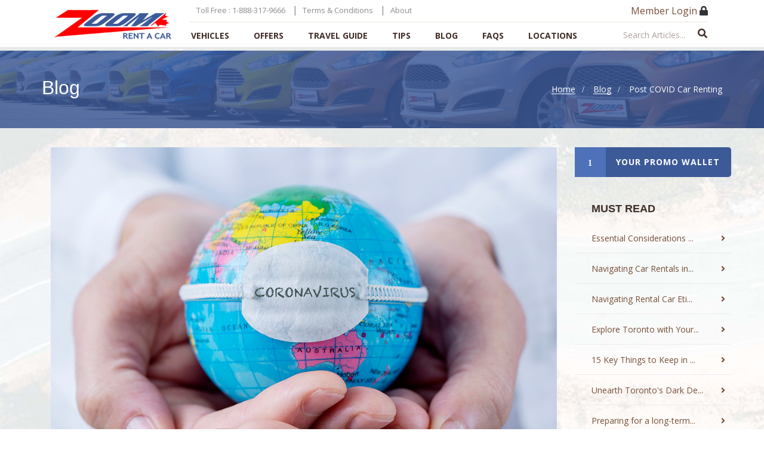

--- FILE ---
content_type: text/html; charset=UTF-8
request_url: https://zoomrentals.com/blog/post-covid-car-renting
body_size: 6959
content:
<!DOCTYPE html>
<html lang="en-US">
<head>
	<!-- Google tag (gtag.js) -->
	<!-- <script async src="https://www.googletagmanager.com/gtag/js?id=G-8JMHK0VWXM"></script>
	<script> window.dataLayer = window.dataLayer || []; function gtag(){dataLayer.push(arguments);} gtag('js', new Date()); gtag('config', 'G-8JMHK0VWXM'); </script> -->

	<!-- Google tag (gtag.js) --> <script async src="https://www.googletagmanager.com/gtag/js?id=G-S9DX1FGVP4"></script> <script> window.dataLayer = window.dataLayer || []; function gtag(){dataLayer.push(arguments);} gtag('js', new Date()); gtag('config', 'G-S9DX1FGVP4'); </script>

	<meta name="google-site-verification" content="25FzDyjZko6d6ZaMtdai5WE9g9rX_3VLk5FpNLe3i5o" />
    <meta charset="UTF-8">
    <meta http-equiv="X-UA-Compatible" content="IE=edge">
    <meta name="viewport" content="width=device-width, initial-scale=1, maximum-scale=1, user-scalable=no">
		<!-- Open Graph Tags Start -->
		<meta property="og:title" content="Zoom Car Rentals Toronto Pearson international Airport (YYZ)" />
		<meta property="og:url" content="https://www.zoomrentals.com" />
		<meta property="og:type" content="website" />
		<meta property="og:site_name" content="Zoom Car Rentals Toronto Pearson international Airport (YYZ)" />
		<meta property="og:description" content="Car Rentals Toronto Pearson International Airport & Calgary Airport. Discounted Cars, Vans & Trucks. Get Free Airport shuttle service on your next car rental." />
		<meta property="og:image" content="https://zoomrentals.com/frontend/web/images/Zoom Favicon.png" />
		<!-- Open Graph Tags End -->
    <script src="/frontend/web/js/angular.js"></script>
    <meta name="csrf-param" content="_csrf">
<meta name="csrf-token" content="DZ4szTVpfiCDlYsOT38VolEuOjMDpzv8b8eTMPMw4JFL0WesQlk3EdfYzDcIFFnBNEFvW06KbLgAveRhuVm_1Q==">
    <title>Post COVID Car Renting... | Zoom Rentals</title>
    <meta name="description" content="Post COVID Car Renting| Discounted Car Rental, Hotel Deals, Free Airport Shuttle, Accidental Rental Replacement | Zoom Rentals">
    <meta name="keywords" content="calgary airport car rental,calgary car rentals,auto hire airport,car rentals toronto,cheap airport car rentals,
  cheap car rentals toronto,exotic car rental toronto,passenger van rental calgary,passenger van rental toronto,
  rentals cars toronto,toronto van rental,van rentals toronto,van rentals calgary,rent a car toronto,car rentals in calgary,
  cheap car rental toronto,cheap car hire calgary,rent a car calgary, gta a car rental,calgary airport car rental,calgary cheap car rental,
  luxary auto rental, toronto city car rental,etobicoke car rental,brampton car rental, cheap car rental brampton">
    <link href="/assets/579a6605/css/bootstrap.css" rel="stylesheet">
<link href="/frontend/web/css/site.css" rel="stylesheet">
<link href="/frontend/web/css/settings.css" rel="stylesheet">
<link href="/frontend/web/css/simple-line-icons.css" rel="stylesheet">
<link href="/frontend/web/css/font-awesome.css" rel="stylesheet">
<link href="/frontend/web/css/owl.carousel.css" rel="stylesheet">
<link href="/frontend/web/css/jquery.timepicker.min.css" rel="stylesheet">
<link href="https://cdnjs.cloudflare.com/ajax/libs/bootstrap-datepicker/1.8.0/css/bootstrap-datepicker.min.css" rel="stylesheet">
<link href="/frontend/web/css/global.css" rel="stylesheet">
<link href="/frontend/web/css/style.css" rel="stylesheet">
<link href="/frontend/web/css/responsive.css" rel="stylesheet">
<link href="https://use.fontawesome.com/releases/v5.2.0/css/all.css" rel="stylesheet">
<link href="https://fonts.googleapis.com/css?family=Josefin+Sans" rel="stylesheet">
<link href="/frontend/web/css/custom.css" rel="stylesheet">
<link href="https://cdnjs.cloudflare.com/ajax/libs/select2/4.0.13/css/select2.min.css" rel="stylesheet">
	<link rel="shortcut icon" type="image/x-icon" href="https://zoomrentals.com/frontend/web/images/Zoom Favicon.png">
	 <link rel="apple-touch-icon" href="https://zoomrentals.com/images/Zoom%20Favicon.png">
	<link href='https://fonts.googleapis.com/css?family=Open+Sans:400,300,600,700,800' rel='stylesheet' type='text/css'>
	<link rel="stylesheet" type="text/less" href="/frontend/web/css/skin.less">
	<!-- Include Moment.js from CDN -->
  <script src="https://cdnjs.cloudflare.com/ajax/libs/moment.js/2.29.1/moment.min.js"></script>
		  <link rel="canonical" href="https://zoomrentals.com/blog/post-covid-car-renting/" />
	  	<base href="https://zoomrentals.com/frontend/web/" />
	<style>
		.text_truncate{
			white-space: nowrap;
				overflow:hidden;
				text-overflow: ellipsis;
				display:inline-block;
				width : 110px;
		}
		.nav.navbar-nav.navigation li{
			padding-top:15px;
			padding-bottom:12px;
		}
	</style>
</head>
<body data-ng-app="themeonApp">

		<!--Loader Start-->
		<div class="loader">
			<div class="sk-circle">
				<img src="images/Zoom Logo Edited 2.png" alt="Zoom Car Rentals" title="Zoom Car Rentals" class="zoom-logo-loader-inline" align="center"/>
				<br/><br/>
				<h3 align="center" class="loading-text">You make the call and <br/>Zoom will be there!!</h3>
			</div>
		</div>
		<!--Loader End-->

		<!--Page Wrapper Start-->
		<div id="wrapper" class="home" >

			<!--Header Section Start-->
			<header id="header" class="header custom_header">
				<div class="container">
					<div class="row" id="header-menu">
						<div class="col-xs-12">
							<div class="header-cont custom-white clearfix">
								<a href="/home" class="logo" style="z-index:999999;">
									<img src="images/Zoom Logo Edited 2.png" width="" alt="Zoom Car Rentals" title="Zoom Car Rentals" class="top-logo-custom"/>
								</a>
								<div class="header-info">
									<div class="social-content social-content-custom clearfix">
										<div class="contact-det hidden-xs">
											<ul>
												<li>
													<a href="tel:18883179666">Toll Free : 1-888-317-9666</a>|
												</li>
												<li>
													<a href="/terms-conditions">Terms &amp; Conditions</a>|
												</li>
												<li>
													<a href="/about">About</a>
												</li>
											</ul>
										</div>
										<div class="login" align="right">
																							<a href="/members"><span>Member Login</span>&nbsp;<i class="fa fa-lock" style="color:#333;" aria-hidden="true"></i></a>
																					</div>
									</div>


									<nav class="navbar">

										<!-- Brand and toggle get grouped for better mobile display -->
										<div class="navbar-header">
											<button type="button" class="navbar-toggle collapsed" data-toggle="collapse" data-target="#bs-example-navbar-collapse-1" aria-expanded="false">
												<span class="sr-only">Toggle navigation</span>
												<span class="icon-bar"></span>
												<span class="icon-bar"></span>
												<span class="icon-bar"></span>
											</button>
										</div>

										<!-- Collect the nav links, forms, and other content for toggling -->
										<div class="collapse navbar-collapse" id="bs-example-navbar-collapse-1">
											<ul class="nav navbar-nav navigation clearfix">

												<li>
													<a href="/vehicles">Vehicles</a>
												</li>
												<li class="drop-down-parent">
													<a href="javascript:void(0);">OFFERS <i class="fa fa-angle-down fa-2x" aria-hidden="true"></i> <i class="fa fa-angle-up fa-2x" aria-hidden="true"></i> </a>
													<ul class="drop-down">
														<li>
															<a href="/loyalty-program">Loyalty Program</a>
														</li>
														<li>
															<a href="/hotel-partners">Hotel Partners</a>
														</li>
													</ul>
												</li>
												<li>
													<a href="/travel-guide">Travel Guide</a>
												</li>
												<li>
													<a href="/car-rental-tips">Tips</a>
												</li>
												<li>
													<a href="/car-rental-blogs">BLOG</a>
												</li>
												<li>
													<a href="/faq">FAQs</a>
												</li>
												<li class="drop-down-parent">
													<a href="/locations">Locations <i class="fa fa-angle-down fa-2x" aria-hidden="true"></i> <i class="fa fa-angle-up fa-2x" aria-hidden="true"></i></a>
													<ul class="drop-down">
														<li>
															<a href="/mississauga-car-rentals">Mississauga</a>
														</li>
														<li>
															<a href="/toronto-airport-car-rentals">Pearson Airport YYZ</a>
														</li>
														<li>
															<a href="/calgary-car-rentals">Calgary</a>
														</li>
														<li>
															<a href="/calgary-airport-car-rentals">Calgary Airport YYC</a>
														</li>
														<li>
															<a href="/downtown-toronto-car-rentals">Downtown Toronto</a>
														</li>
														<li>
															<a href="/st-maarteen-airport-car-rentals">St. Maarten Airport</a>
														</li>
													</ul>
												</li>
											</ul>
											<form name="frm_blog-search" method="post" action="/blog-search" autocomplete="off">
											<div class="header-search header-search-custom hidden-sm">
												<i class="fa fa-search" aria-hidden="true" title="Click to Search"></i>
												<input type="text" class="search" name="search_blog_by_keyword" placeholder="Search Articles..." />
											</div>
											</form>
										</div><!-- /.navbar-collapse -->

									</nav>
								</div>
							</div>
						</div>
					</div>
					<div id="short-search" class="hidden-xs col-md-12 short-search-custom">
						<div class="row reserve-form-wrap">
							<div class="col-md-2" class="logo-parent-custom">
								<a href="https://zoomrentals.com" class="logo">
									<img src="images/Zoom Logo Edited 2.png" alt="Zoom Car Rentals" title="Zoom Car Rentals" class="custom-logo-2" style="min-width:125px"/>
								</a>
							</div>
							<div class="col-md-10 custom-60height-10pad">
								<nav class="navbar">

										<!-- Brand and toggle get grouped for better mobile display -->
										<div class="navbar-header">
											<button type="button" class="navbar-toggle collapsed" data-toggle="collapse" data-target="#bs-example-navbar-collapse-1" aria-expanded="false">
												<span class="sr-only">Toggle navigation</span>
												<span class="icon-bar"></span>
												<span class="icon-bar"></span>
												<span class="icon-bar"></span>
											</button>
										</div>

										<!-- Collect the nav links, forms, and other content for toggling -->
										<div class="collapse navbar-collapse" id="bs-example-navbar-collapse-1">
											<ul class="nav navbar-nav navigation clearfix">

												<li>
													<a href="/vehicles">Vehicles</a>
												</li>
												<li class="drop-down-parent">
													<a href="javascript:void(0);">OFFERS <i class="fa fa-angle-down fa-2x" aria-hidden="true"></i> <i class="fa fa-angle-up fa-2x" aria-hidden="true"></i> </a>
													<ul class="drop-down">
														<li>
															<a href="/loyalty-program">Loyalty Program</a>
														</li>
														<li>
															<a href="/hotel-partners">Hotel Partners</a>
														</li>

													</ul>
												</li>
												<li>
													<a href="/travel-guide">Travel Guide</a>
												</li>
												<li>
													<a href="/car-rental-tips">Tips</a>
												</li>
												<li>
													<a href="/car-rental-blogs">BLOG</a>
												</li>
												<li>
													<a href="/faq">FAQs</a>
												</li>

												<li class="drop-down-parent">
													<a href="/locations">Locations <i class="fa fa-angle-down fa-2x" aria-hidden="true"></i> <i class="fa fa-angle-up fa-2x" aria-hidden="true"></i></a>
													<ul class="drop-down">
														<li>
															<a href="/mississauga-car-rentals">Mississauga</a>
														</li>
														<li>
															<a href="/toronto-airport-car-rentals">Pearson Airport YYZ</a>
														</li>

														<li>
															<a href="/calgary-car-rentals">Calgary</a>
														</li>
														<li>
															<a href="/calgary-airport-car-rentals">Calgary Airport YYC</a>
														</li>

													</ul>
												</li>
											</ul>

										</div><!-- /.navbar-collapse -->
									</nav>

							</div>
						</div>
					</div>
				</div>
			</header>
			<!--Header Section End-->

			<!--banner Section start-->
			<style>
.form-control{
  border-radius:0px !important;
}
.form-group{
  padding:15px !important;
}
.para-color{
  color: #333 !important;
}
</style>
<div id="content">
  <style>
  .main-vehicles-wrap{
    /*background: url("images/get-bestoffer-bg.jpg") no-repeat left top;*/
    background: url("images/iStock-641294046.jpg") no-repeat left top;
    background-size: cover;
  }
  </style>
  <section class="main-vehicles-wrap" style="margin-top:45px;">
    <section class="all-vehicles-wrapper">
      <div class="offer-overlay"></div>
      <div class="container">
        <div class="row">
          <div class="col-sm-4 col-xs-12">
            <h2 style="color:#fff;">Blog</h2>
          </div>
          <div class="col-sm-8 col-xs-12">
            <style>
            .breadcrumb li,.breadcrumb li a{
              color:#fff !important;
              border-color:#fff;
            }
            .breadcrumb > li + li:before {
              color: #fff;
            }
            </style>
            <ol class="breadcrumb">
              <li>
                <a href="https://zoomrentals.com">Home</a>
              </li>
              <li>
                <a href="/car-rental-blogs">Blog</a>
              </li>
              <li class="active">
                Post COVID Car Renting              </li>
            </ol>
          </div>
        </div>
      </div>
    </section>
    <div class="container">
      <br/><br/>
      <div class="container pattern">
        <div class="row po-rel">
          <div class="col-xs-12 col-sm-9">
            <div class="services-inner-section ">
              <div class="blog-post">
                <div class="view-services">
                  <div class="view-services zoom">
                    <figure class="services-img-section">
                      <img src="https://manager.rezrevolution.com/backend/web/images/a846c60ddaffbd61a01cfd612acc7366-post-covid-car-renting.jpg" alt="service-img3" />
                    </figure>
                  </div>
                </div>

                <div class="view-services">
                  <h1 class="view-title-style no-margin"><a href="#" class="no-margin">Post COVID Car Renting</a></h1>

                  <div class="blog-date-comment">
                    <span class="blog-date">Sep 15 2021 04:01pm</span>
                    <!-- <span class="blog-favorate"> / 426 <i class="fa fa-heart" aria-hidden="true"></i> </span>
                    <span class="blog-comment"> / 12 <i class="fa fa-commenting" aria-hidden="true"></i></span> -->
                  </div>

                  <!-- <div class="btn-bar">
                  <a href="#" class="blog-icon"><i class="fa fa-volume-up"> </i></a>
                </div> -->
              </div>
            </div>
          </div>

          <div class="we-do-right-wrap">
            <div class="we_do-description1 para-color">
              <p align="justify" style="color:#333 !important;">
                As Covid immunization advances, travel anticipating the finish of 2021 has soared. It appears that the world, as far as we might be concerned before, is gradually getting back to ordinariness. The development is reflected in the increment in vehicle bookings for trips planned for the year's end.  As movement-making arrangements for the finish of 2021 have soared, the ideal situation for travellers is to reserve their spot ahead of time to keep away from problems and focus on all wellbeing. There's nothing better than travelling securely and in solace, isn't that so?   Other than picking your immunization outfit, make a move to choose which vehicle to lease and make that fantasy trip work out as expected!              </p>
            </div>
          </div>
        </div>

        <div class="col-xs-12 col-sm-3">
          <a href="#" class="orange-btn pdf-down" style="margin-bottom:10px;">
            <i class="fa fa-badge" aria-hidden="true">1</i>Your Promo Wallet
          </a>

          <div class="inner-info-section">
            <div class="side-menu-block">
              <h5 class="view-title-style">Must Read</h5>
              <style>
              .blog_link_truncate{
                white-space: nowrap;
                overflow:hidden;
                text-overflow: ellipsis;
                display:inline-block;
                width : 90px;
              }
              </style>
              <ul>
                                  <li>
                    <a title="Essential Considerations for Choosing the Right Van Rental Service" href="/blog/essential-considerations-for-choosing-the-right-van-rental-service">Essential Considerations ...<i class="fa fa-angle-right"></i></a>
                  </li>
                                    <li>
                    <a title="Navigating Car Rentals in Toronto: Your Essential Guide to Do's and Don'ts" href="/blog/navigating-car-rentals-in-toronto-your-essential-guide-to-dos-and-donts">Navigating Car Rentals in...<i class="fa fa-angle-right"></i></a>
                  </li>
                                    <li>
                    <a title="Navigating Rental Car Etiquette: The Essential Do's and Don'ts" href="/blog/navigating-rental-car-etiquette%3A+The+Essential+Do%27s+and+Don%27ts">Navigating Rental Car Eti...<i class="fa fa-angle-right"></i></a>
                  </li>
                                    <li>
                    <a title="Explore Toronto with Your Family This Family Day Weekend: A Guide by Zoom Rent a Car" href="/blog/explore-toronto-with-your-family-this-family-day-weekend-a-guide-by-zoom-rent-a-car">Explore Toronto with Your...<i class="fa fa-angle-right"></i></a>
                  </li>
                                    <li>
                    <a title="15 Key Things to Keep in Your Car for Emergency Situations" href="/blog/15-key-things-to-keep-in-your-car-for-emergency-situations">15 Key Things to Keep in ...<i class="fa fa-angle-right"></i></a>
                  </li>
                                    <li>
                    <a title="Unearth Toronto's Dark Delights: 9 Terrifying Halloween Activities" href="/blog/unearth-torontos-dark-delights-9-terrifying-halloween-activities">Unearth Toronto's Dark De...<i class="fa fa-angle-right"></i></a>
                  </li>
                                    <li>
                    <a title="Preparing for a long-term rental..." href="/blog/preparing-for-a-long-term-rental">Preparing for a long-term...<i class="fa fa-angle-right"></i></a>
                  </li>
                                    <li>
                    <a title="Why to lease/rent a vehicle" href="/blog/why-to-lease-or-rent-vehicle">Why to lease/rent a vehic...<i class="fa fa-angle-right"></i></a>
                  </li>
                                    <li>
                    <a title="Post COVID Car Renting" href="/blog/post-covid-car-renting">Post COVID Car Renting...<i class="fa fa-angle-right"></i></a>
                  </li>
                                    <li>
                    <a title="How Does Rental Car Reimbursement Work?" href="/blog/how-does-rental-car-reimbursement-work">How Does Rental Car Reimb...<i class="fa fa-angle-right"></i></a>
                  </li>
                                </ul>
            </div>
          </div>
        </div>
      </div>
    </div>
  </div>
</section>
<div class="your-dreams-wrapper hidden-xs">
  <div class="container">
    <div class="row">
      <div class="col-sm-6">
        <div class="your-dreams">
          <br/>
        </div>
      </div>
      <div class="col-sm-6">
        <div class="brand-logo-wrapper">
          <br/><br/>
          <span>Drive our Cars</span>
          <strong>Make Memories!</strong>
        </div>
      </div>
    </div>
  </div>
</div>

</div>

			<!--Content Area End-->
			<!--Footer Section start-->
			<footer id="footer" class="bdr-0" class="color-333">
				<div class="primary-footer">
					<div class="container">
						<div class="row">
							<div class="col-xs-12 col-sm-3">
								<div class="about-us-footer">
									<h5 class="view-title-style">Must Read</h5>
									<ul class="must-read-ul">
									  <a href="/terms-conditions"><li>Terms &amp; Conditions</li></a>
									  <a href="/testimonial"><li>Rental Feedback</li></a>
									  <a href="/contact"><li>Contact Us</li></a>
									  <a href="/lostfoundinquiry"><li>Lost and Found Inquiry</li></a>
									  <a href="/insurance-replacement"><li>Insurance Replacements</li></a>
									  <a href="/careers"><li>Careers</li></a>
									  <a href="/sitemap"><li>Sitemap</li></a>
									</ul>
								</div>
							</div>
							<div class="col-xs-12 col-sm-5 contact-info-footer">
								<style>
									.blog_link_truncate{
										white-space: nowrap;
									    overflow:hidden;
									    text-overflow: ellipsis;
									    display:inline-block;
									    width : 350px;
									}
								</style>
								<h5 class="view-title-style">Blogs &amp; Articles</h5>
								<ul class="must-read-ul">
																		<li><a class="blog_link_truncate" href="/blog/essential-considerations-for-choosing-the-right-van-rental-service">Essential Considerations for Choosing the Right Van Rental Service</a></li>
																		<li><a class="blog_link_truncate" href="/blog/navigating-car-rentals-in-toronto-your-essential-guide-to-dos-and-donts">Navigating Car Rentals in Toronto: Your Essential Guide to Do's and Don'ts</a></li>
																		<li><a class="blog_link_truncate" href="/blog/navigating-rental-car-etiquette%3A+The+Essential+Do%27s+and+Don%27ts">Navigating Rental Car Etiquette: The Essential Do's and Don'ts</a></li>
																		<li><a class="blog_link_truncate" href="/blog/explore-toronto-with-your-family-this-family-day-weekend-a-guide-by-zoom-rent-a-car">Explore Toronto with Your Family This Family Day Weekend: A Guide by Zoom Rent a Car</a></li>
																		<li><a class="blog_link_truncate" href="/blog/15-key-things-to-keep-in-your-car-for-emergency-situations">15 Key Things to Keep in Your Car for Emergency Situations</a></li>
																	  	<li><a class="blog_link_truncate" href="/car-rental-blogs">Read All</a></li>
								</ul>
							</div>
							<div class="col-xs-12 col-sm-4 text-right contact-info-footer">
								<h5 class="view-title-style">Contact Us</h5>
								<address>
									<strong>Toll Free: <a href="tel:18883179666">1-888-317-9666</a></strong> <span class="line-break"></span>
									Mississauga Car Rental Office: <a href="tel:+19056707368">905-670-7368</a><span class="line-break"></span>
									Toronto Airport Car Rental Office: <a href="tel:+14162224473">416-222-4473</a><span class="line-break"></span>
									Toronto Downtown Car Rental Office: <a href="tel:+16476226000">647-622-6000</a><span class="line-break"></span>
									Calgary Car Rental Office: <a href="tel:+15878858888">587-885-8888</a><span class="line-break"></span>
								</address>
								<div class="header-info" style="padding:0px;">

								<div class="social-det">
								<ul style="margin-right:0px;">
									<li>
										<a href="https://twitter.com/zoomcarrentals" target="_blank"><i class="fab fa-twitter" aria-hidden="true"></i></a>
									</li>
									<li>
										<a href="https://www.instagram.com/zoomrentals/" target="_blank"><i class="fab fa-instagram" aria-hidden="true"></i></a>
									</li>
									<li>
										<a href="https://www.facebook.com/ZoomRentACar" target="_blank"><i class="fab fa-facebook" aria-hidden="true"></i></a>
									</li>
									<li>
										<a href="https://www.youtube.com/channel/UCLCuvv55NJF69eFU23r_fvA" target="_blank"><i class="fab fa-youtube" aria-hidden="true"></i></a>
									</li>
								</ul>
							</div>

						</div>
							</div>
						</div>
					</div>
				</div>

				<div class="footer-bottom text-center">
					<div class="container">
						<span>&copy; 2026 Zoom Rent A Car. All Rights Reserved | Development Powered by <a style="color:#fff;" target="_blank" href="https://kreatipedia.com">Kreatipedia Inc.</a></span>
					</div>
				</div>

			</footer>

			<!--Footer Section End-->
		</div>
		<!-- Simple loader HTML structure in main.php -->
		<div id="loader-overlay" style="display: none; position: fixed; top: 0; left: 0; width: 100vw; height: 100vh; background-color: rgba(255, 255, 255, 0.8); justify-content: center; align-items: center; z-index: 9999;">
		  <div class="spinner" style="border: 5px solid #f3f3f3; border-top: 5px solid #3498db; border-radius: 50%; width: 40px; height: 40px; animation: spin 1s linear infinite;"></div>
		</div>

		<!-- Inline CSS for the spinner animation -->
		<style>
		@keyframes spin {
		  0% { transform: rotate(0deg); }
		  100% { transform: rotate(360deg); }
		}
		</style>
		<style>
		/* CSS for rotating animation */
		.rotating {
		  animation: rotation 1s linear infinite;
		}

		@keyframes rotation {
		  from {
		    transform: rotate(0deg);
		  }
		  to {
		    transform: rotate(360deg);
		  }
		}
		</style>
<script src="/js/jquery-1.11.3.min.js"></script>
<script src="/assets/73c69135/yii.js"></script>
<script src="/frontend/web/js/jquery.timepicker-latest.min.js"></script>
<script src="https://cdnjs.cloudflare.com/ajax/libs/bootstrap-datepicker/1.8.0/js/bootstrap-datepicker.min.js"></script>
<script src="/frontend/web/js/bootstrap.js"></script>
<script src="/frontend/web/js/less.js"></script>
<script src="/frontend/web/js/owl.carousel.js"></script>
<script src="/frontend/web/js/app.js"></script>
<script src="https://www.google.com/recaptcha/api.js"></script>
<script src="/frontend/web/js/site.js"></script>
<script src="/frontend/web/js/jquery.mask.js"></script>
<script src="https://cdnjs.cloudflare.com/ajax/libs/select2/4.0.13/js/select2.full.min.js"></script><script type="text/javascript">
$(document).ready(function(){
	$("#pickupdate").datepicker({
		format:"mm/dd/yyyy",
	}).datepicker("setDate","now");
$("#dropoffdate").datepicker({
		format:"mm/dd/yyyy",
	}).datepicker("setDate","now+3");
});
</script>

<script src="https://maps.googleapis.com/maps/api/js?key=AIzaSyCY4nh7c6KmEydncS25EFMp4H8M5J180SI&libraries=places"></script>
<!-- <script src="https://rawgit.com/peledies/google-places/master/google-places.js"></script> -->
    <!-- <link rel="stylesheet" href="https://rawgit.com/peledies/google-places/master/google-places.css"> -->
		<script src="https://cdn.jsdelivr.net/gh/peledies/google-places@master/google-places.js"></script>
<link rel="stylesheet" href="https://cdn.jsdelivr.net/gh/peledies/google-places@master/google-places.css">

    <script>
    $(document).ready(function() {
      $("#google-reviews").googlePlaces({
          placeId: 'ChIJR473W844K4gRaRWVN2AdC9k'
         , render: ['reviews']
        , min_rating: 4
        , max_rows:5
        , rotateTime:10000
      });
    });
  </script>
	<script>

	  // $(document).ready(function() {
		//
	  //    $(window).on('load',function(){
		//
	  //       $('#myModal').modal('show');
		//
	  //   });
	  // });

	</script>
</body>
</html>


--- FILE ---
content_type: text/css
request_url: https://zoomrentals.com/frontend/web/css/global.css
body_size: 4500
content:
/*
Project: Lets Drive HTML Template
Version: 1.0
Author: Theem'on
Website: http://theemon.com
========================*/

/*
 Table Of Contents
 1.) Eric Meyer's Reset
 2.) Global Typography
 	2.1) Form Elements
 	2.2) List styles
	2.3) General Text Formatting
	2.4) Link elements
	2.5) Table Elements
 	2.6) Button Styles
 3.) Site Wide Content
 4.) Header Style
 5.) Footer Style
 6.) Footer Style
 ===============================================*/

/*
 1.) Eric Meyer's Reset
 ----------------------------------------*/
/**
 * Eric Meyer's Reset CSS v2.0 (http://meyerweb.com/eric/tools/css/reset/)
 * http://cssreset.com
 */
html, body, div, span, applet, object, iframe, h1, h2, h3, h4, h5, h6, p, blockquote, pre, a, abbr, acronym, address, big, cite, code, del, dfn, em, img, ins, kbd, q, s, samp, small, strike, strong, sub, sup, tt, var, b, u, i, center, dl, dt, dd, ol, ul, li, fieldset, form, label, legend, table, caption, tbody, tfoot, thead, tr, th, td, article, aside, canvas, details, embed, figure, figcaption, footer, header, hgroup, menu, nav, output, ruby, section, summary, time, mark, audio, video {
	margin: 0;
	padding: 0;
	border: 0;
	font-size: 100%;
	font: inherit;
	vertical-align: baseline;
}
strong{
	font-weight:bold !important;
}
/* HTML5 display-role reset for older browsers */
article, aside, details, figcaption, figure, footer, header, hgroup, menu, nav, section {
	display: block;
}
body {
	line-height: 1;
}
ol, ul {
	list-style: none;
}
blockquote, q {
	quotes: none;
}
blockquote:before, blockquote:after, q:before, q:after {
	content: '';
	content: none;
}
table {
	border-collapse: collapse;
	border-spacing: 0;
}
/*
 2.) Global Typography
 ----------------------------------------*/
*, :before, :after {
	box-sizing: border-box;
	-moz-box-sizing: border-box;
	-webkit-box-sizing: border-box;
}
html {
	-ms-text-size-adjust: 100%;
	-webkit-text-size-adjust: 100%;
	font-size: 100%;
}
body {
	font-family: 'Open Sans', sans-serif;
}

h1, h2, h3, h4, h5, h6 {
	font-weight: normal;
	line-height: 1;
	font-family: 'Montserrat', sans-serif;
}
h1, .h1, h2, .h2, h3, .h3 {
	margin: 0;
	line-height: 1;
	font-family: 'Montserrat', sans-serif;
}
h1 {
	font-size: 32px;
}
h2 {
	font-size: 32px;
}
h3 {
	font-size: 24px;
}
h4 {
	font-size: 21px;
}
h5 {
	font-size: 18px;
}
h6 {
	font-size: 12px;
}
/*
 2.1 Form Elements
 -----------------------------*/
button, input, optgroup, textarea {
	margin: 0;
	padding: 12px 25px;
	font-size: 16px;
	line-height:1.5;
	color: #fff;
	background: #2f2a2b;
	border: none;
	font-family: 'Open Sans', sans-serif;
	/*-webkit-appearance: none;*/
}
input {
	line-height: normal;
}
input:focus, select:focus, textarea:focus, button:focus {

	outline: 0;
}
input[type="checkbox"], input[type="radio"] {
	padding: 0;
	border: none;
}
button, input[type="button"], input[type="reset"], input[type="submit"], input[type="file"] {
	-webkit-appearance: none;
	cursor: pointer;
	line-height: normal;
	overflow: visible;
}
input[type="text"], input[type="email"]{
	border-radius: 0;
	padding: 0 20px 0 20px;
	float: left;
	line-height: 1.5;
	/*height: 52px;*/
	/*color: #fff;*/
	color:#333;
	font-size: 14px;
	font-weight: 400;
	/*background-color: #2f2a2b;*/
	/*border: none;*/
}
input[type="text"], textarea {
	-webkit-appearance: none;
	border-radius: 0;
}
textarea {
	width: 100%;
	height: 196px;
	border: 0;
	/*background: #6c493f;*/
	background: #2f2a2b;
	padding: 12px 36px 12px 15px;
	resize: none;
}
label {
	font-size: 16px;
	color: #1c2022;
	font-weight: 400;
}
button[disabled], input[disabled] {
	cursor: default;
	color: #999;
	border-color: #ccc;
}
button::-moz-focus-inner, input::-moz-focus-inner {
	padding: 0;
	border: 0;
}
input::-webkit-input-placeholder {
	color: #b0a19e;
}
input:-moz-placeholder {/*/ Firefox 18- /*/
	color: #b0a19e;
}
input::-moz-placeholder {/*/ Firefox 19- /*/
	color: #b0a19e;
}
input:-ms-input-placeholder {
	color: #b0a19e;
}
textarea::-moz-placeholder {
	color: #b0a19e;
}
textarea::-webkit-input-placeholder {
	color: #fff;
	font-size: 16px;
	opacity: 1;
	font-weight: 400;
}
textarea::-ms-input-placeholder {
	color: #fff;
	font-size: 16px;
	opacity: 1;
	font-weight: 400;
}
select {
	border: 0;
	color:rgba(255,255,255,0.4);
	width: 270px;
	padding: 10px;
	-webkit-appearance: none; /*Removes default chrome and safari style*/
	-moz-appearance: none; /* Removes Default Firefox style*/
	appearance: none;
	background: #2f2a2b url('../images/down-arrow.png') no-repeat 95% center;
	border-radius:0;
}
/*
 2.2) List Styles
 ---------------------------------*/
ul, ol, dl {
	font-size: 100%;
	line-height: 1.5;
}
li, dt {
	line-height: 1.5em;
}
dl {
	margin: 0 0 1em 0;
}
dd {
	margin: 0 0 1em 0.8em;
}
ul {
	list-style-type: none;
}
ol {
	list-style-type: decimal;
	margin: 0 0 1em 0;
}
ul ul, ol ul {
	list-style-type: circle;
	margin-top: 0;
}
ol ol {
	list-style-type: lower-latin;
	margin-top: 0;
}
/*
 2.3) General Text Formatting
 -----------------------------------*/
p {
	font-size: 14px;
	line-height: 22px;
	/*color: #81716b;*/
	color:#333;
	text-align:justify;
}
blockquote, cite, q, var, dfn {
	font-style: italic;
}
blockquote {
	background: transparent;
	color: #666666;
}
small {
	font-size: 85.71429%;
	line-height: 1.75;
}
pre, code, kbd, tt, samp, var {
	font-size: 100%;
}
pre {
	font-size: 100%;
	line-height: 1.5;
	margin: 0 0 1.5em 0;
	white-space: pre;
	white-space: pre-wrap;
	word-wrap: break-word;
}
pre, code {
	color: #880000;
}
kbd, samp, var {
	color: #666666;
	font-weight: bold;
}
acronym, abbr {
	border-bottom: 1px #aaa dotted;
	font-variant: small-caps;
	cursor: help;
}
sub, sup {
	font-size: 75%;
	line-height: 0;
	position: relative;
	vertical-align: baseline;
}
sup {
	top: -0.5em;
}
sub {
	bottom: -0.25em;
}
img {
	max-width: 100%;
	height: auto;
}
/*
 2.4) Link style
 -------------------------*/
a {
	color: #774f38;
	text-decoration: none;
}
a:hover, a:focus {
	color: inherit;
	text-decoration: none;
	outline: none;
}
a:hover{
	color:#3c5a98;
}
.navbar-nav > li a:focus {
	background-color:transparent !important;
}
a:active {
	outline: none;
}
/*
 2.5) Table Elements
 --------------------------*/
table {
	width: 100%;
	border-collapse: collapse;
	color: #444444;
	border-top: 1px #ccc solid;
	border-bottom: 1px #ccc solid;
	/*margin: 0 0 1.35714em 0;*/
}
caption {
	font-variant: small-caps;
}
th, td {
	line-height: 1.5em;
	vertical-align: top;
	padding: 0.71429em 0.5em;
}
th *:first-child, td *:first-child {
	margin-top: 0;
}
thead th {
	text-align: left;
	color: #000;
	border-bottom: 2px #000 solid;
}
tbody th {
	text-align: left;
	border-top: 1px solid #ccc;
}
tbody td {
	text-align: left;
	border-top: 1px solid #ccc;
}
/*
 2.6) Button Styles
 -------------------------*/
.btn, input.btn, button.btn {
	font-family: 'Open Sans', sans-serif;
}
button.btn-submit {
}
/* Clear Floated Elements
 --------------------------*/
.clear {
	clear: both;
	display: block;
	overflow: hidden;
	visibility: hidden;
	width: 0;
	height: 0;
}
.clearfix:after {
	clear: both;
	content: ' ';
	display: block;
	font-size: 0;
	line-height: 0;
	visibility: hidden;
	width: 0;
	height: 0;
}
.clearfix {
	display: inline-block;
}
* html .clearfix {
	height: 1%;
}
.clearfix {
	display: block;
}
/*
 3.) Site Wide Content
 ------------------------------*/
#wrapper {
	overflow: hidden;
	position: relative;
}
/*
 4.) Header Styles
 ------------------------------*/
.header {
	position: absolute;
	width: 100%;
	left: 0;
	top: 0;
	z-index: 999999;
	right: 0;
}
.navbar-collapse {
	padding: 0;
}
.navbar-nav > li > a {
	padding: 0px;
	line-height: 13px;
}
.navbar {
	position: relative;
	min-height: 42px;
	margin-bottom: 0px;
	border: 1px solid transparent;
	border-top: 1px solid #f5efec;
}
.header-cont {
	background-color: #ffffff;
}
.logo {
	float: left;
	margin-left: 0px;
	position: relative;
	width: 19.7%;
}
.login a:hover {
	color: #3f2c25;
}
.logo img {
	display: block;
}
.logo i {
	border-radius: 50%;
	color: #ffffff;
	font-size: 14px;
	height: 30px;
	left: 0;
	margin: 0 auto;
	padding-top: 8px;
	position: absolute;
	right: 0;
	text-align: center;
	width: 30px;
	top: 6px;
}
.header-info {
	float: right;
	display: inline-block;
	width: 80.3%;
	padding: 0 24px 0 22px;
}
.header-info .social-content {
	padding: 20px 0 20px 0;
}
.header-info .contact-det {
	float: left;
}
.header-info .contact-det ul li {
	display: inline-block;
	float: left;
	line-height: 12px;
	color: rgba(27,25,25,0.5);
}
.header-info .contact-det ul li a {
	font-size: 13px;
	color: rgba(27,25,25,0.5);
	font-family: 'Open Sans';
	padding: 0 12px 0 8px;
}
.header-info .contact-det ul li:first-child a {
	padding-left: 0;
}
.header-info .social-det {
	display: inline-block;
	float: right;
}
.header-info .social-det ul {
	float: left;
	margin-right: 8px;
}
.header-info .social-det ul li {
	display: inline-block;
	float: left;
	margin-left: 9px;
	line-height: 1;
}
.header-info .social-det ul li a i {
	color: rgba(27, 25, 25, 0.5);
}
.header-info .social-det ul li a i:hover {
	color: #ecac4a;
}
.header-info .social-det select {
	font-size: 13px;
	font-family: 'Open Sans';
	color: #3f2c25;
	padding: 0;
	border: 0;
	width: 40px;
	background-color: transparent;
}
.select-box {
	float: left;
	margin-right: 20px;
	width: 34px;
	position: relative;
}
.select-box .fa.fa-angle-down {
	color: #3f2c25;
	position: absolute;
	right: 0;
	top: 2px;
}
.header-info .social-det .login {
	display: inline-block;
	vertical-align: top;
	margin: 2px 0 0 5px;
}
.header-info .social-det .login a span {
	font-size: 13px;
	font-family: 'Open Sans';
	color: #3f2c25;
	margin-right: 9px;
	vertical-align: top;
}
nav {
	float: left;
	width: 100%;
	border-top: 1px solid #f5efec;
}
nav .navigation {
	float: left;
}
nav .header-search {
	float: right;
	padding: 18px 0px 16px 0px;
}
nav .header-search i {
	cursor: pointer;
	color: #3f2c25;
}
.home-menu {
	position: absolute;
	right: 0;
	top: 30px;
	display: none;
	padding: 9px 10px;
}
nav .icon-bar {
	display: block;
	height: 2px;
	width: 22px;
	color: #774f38;
	background: rgba(0,0,0,0.6);
}
.home-menu .icon-bar + .icon-bar {
	margin-top: 4px;
}
.navigation > li:first-child {
	padding-left: 2px;
}
.navigation > li {
	float: left;
	position: relative;
	padding: 22px 28px 21px 13px;
	line-height: 12px;
	position: relative;
}
.navigation li a {
	font-size: 14px;
	color: #3f2c25;
	font-family: 'Open Sans';
	font-weight: 700;
	text-transform: uppercase;
}
.navigation li a:hover {
	color: #ecac4a;
	background: transparent;
}
.navigation li:last-child {
	padding-right: 0;
}
.drop-down {
	/* z-index:99999; */
	z-index:9999999;
	position: absolute;
	left: 12px;
	top: 175%;
	/*background: #231f20;*/
	background:#fff;
	width: 200px;
	opacity: 0;
	transition: top 0.3s ease 0s, visibility 0.2s ease 0.2s, opacity 0.2s ease 0.1s;
	-webkit-transition: top 0.3s ease 0s, visibility 0.2 ease 0.2s, opacity 0.2s ease 0.1s;
	-moz-transition: top 0.3s ease 0s, visibility 0.2 ease 0.2s, opacity 0.2s ease 0.1s;
	-ms-transition: top 0.3s ease 0s, visibility 0.2 ease 0.2s, opacity 0.2s ease 0.1s;
	-o-transition: top 0.3s ease 0s, visibility 0.2 ease 0.2s, opacity 0.2s ease 0.1s;
	transition: top 0.3s ease 0s, visibility 0.2 ease 0.2s, opacity 0.2s ease 0.1s;
	visibility: hidden;
}
.drop-down li {
	list-style: none;
	padding: 10px 20px;
	border-bottom: 1px solid #7e6057;
}
.drop-down li:last-child {
	border-bottom: none;
}
.drop-down li a {
	color: #333 !important;
}
.navigation li:hover .drop-down {
	opacity: 1;
	top: 102%;
	transition: top 0.3s ease 0s;
	visibility: visible;
}
.navigation li.active > a {
	color: #ecac4a;
}
.selectBox-dropdown:after {
	color: #774f38;
	content: "";
	font-family: "FontAwesome";
	position: absolute !important;
	right: 0px !important;
	top: 2px !important;
}
.selectBox-dropdown-menu li a {
	color: #fff;
	padding: 8px 5px 8px 14px;
	display: block;
	border-bottom: 1px solid #7e6057;
	font-size: 13px;
	cursor: pointer;
}
.selectBox-dropdown-menu li a:hover{
	background:#ecac4a;
}
input[type="text"].search-bar {
	position: absolute;
	right: -25px;
	bottom: -53px;
	width: 100%;
	float: none;
	display: none;
}
.selectBox-dropdown {
	background: transparent;
	min-width: inherit;
	border: none;
	line-height: 1;
	cursor: pointer;
	font-size: 13px;
	display: block !important;
}
.selectBox-dropdown .selectBox-arrow {
	display: none;
	background: none;
}
.ui-widget-content{
	background-image:none;
}
.selectBox-dropdown .selectBox-label {
	overflow: visible !important;
	width: 100% !important;
}
.selectBox-dropdown-menu {
	z-index: 9999 !important;
	position: absolute !important;
	top: 50px !important;
	background: #231f20;
	z-index: 999999 !important;
	width: 127px !important;
	color: #774f38;
	border: none;
}
#ui-datepicker-div {
	width: 255px;
}
.drop-down-parent .fa.fa-angle-down, .drop-down-parent .fa.fa-angle-up {
	display: none;
}
/*
 5.)   Footer Styles
 ------------------------------*/
.footer-logo {
	display: block;
}
#footer {
	border-bottom: 3px solid #ecac4a;
	border-top: 3px solid #ecac4a;
}
.primary-footer {
	/*background: #fff url(../images/footer-bg.jpg) 0 100% no-repeat;*/
	-webkit-background-size: 100% auto;
	background-size: 100% auto;
	padding: 20px 0px;
	/*min-height: 1275px;*/
}

.primary-footer .container{
	padding-top:20px;
	border-top:3px solid #e8e8e8;
}
.primary-footer h5 {
	padding-bottom: 35px;
}
.primary-footer p {
	line-height: 22px;
	padding-bottom: 25px;
}
.footer-menu ul li{
	width:20%;
	float:left;
}
.line-break {
	display: block;
}
#footer address, #footer address a {
	font-size: 14px;
	color: #81716b;
	line-height: 22px;
}
.footer-img-gap {
	margin-top: 56px;
}
.footer-bottom {
	background: #231f20;
	padding: 22px 0px;
}
.footer-bottom span {
	font-size: 14px;
	color: #b0a19e;
}
.footer-bottom a {
	color: #ecac4a;
}
.primary-footer .view-title-style{
	margin-bottom:0;
}
/*
 6.)   Loader Styles
 ------------------------------*/
.loader {
    width: 100%;
    height: 100%;
    /*background: #ecac4a;*/
    /*background:#ab1c22;*/
   	background:#fff;
    position: fixed;
    z-index:9999999;
    left:0;
    top:0;
}
html{
	overflow-x: hidden;
}
.sk-circle {
  width: 350px;
  height: 350px;
  position:absolute;
  top:50%;
  left:50%;
  transform: translate(-50%, -50%);
  -webkit-transform: translate(-50%, -50%);
}
.sk-circle .sk-child {
  width: 100%;
  height: 100%;
  position: absolute;
  left: 0;
  top: 0;
}
.sk-circle .sk-child:before {
  content: '';
  display: block;
  margin: 0 auto;
  width: 10%;
  height: 10%;
  background-color: #34449c;
  border-radius: 100%;
  -webkit-animation: sk-circleBounceDelay 1.2s infinite ease-in-out both;
          animation: sk-circleBounceDelay 1.2s infinite ease-in-out both;
}
.sk-circle .sk-circle2 {
  -webkit-transform: rotate(30deg);
      -ms-transform: rotate(30deg);
          transform: rotate(30deg); }
.sk-circle .sk-circle3 {
  -webkit-transform: rotate(60deg);
      -ms-transform: rotate(60deg);
          transform: rotate(60deg); }
.sk-circle .sk-circle4 {
  -webkit-transform: rotate(90deg);
      -ms-transform: rotate(90deg);
          transform: rotate(90deg); }
.sk-circle .sk-circle5 {
  -webkit-transform: rotate(120deg);
      -ms-transform: rotate(120deg);
          transform: rotate(120deg); }
.sk-circle .sk-circle6 {
  -webkit-transform: rotate(150deg);
      -ms-transform: rotate(150deg);
          transform: rotate(150deg); }
.sk-circle .sk-circle7 {
  -webkit-transform: rotate(180deg);
      -ms-transform: rotate(180deg);
          transform: rotate(180deg); }
.sk-circle .sk-circle8 {
  -webkit-transform: rotate(210deg);
      -ms-transform: rotate(210deg);
          transform: rotate(210deg); }
.sk-circle .sk-circle9 {
  -webkit-transform: rotate(240deg);
      -ms-transform: rotate(240deg);
          transform: rotate(240deg); }
.sk-circle .sk-circle10 {
  -webkit-transform: rotate(270deg);
      -ms-transform: rotate(270deg);
          transform: rotate(270deg); }
.sk-circle .sk-circle11 {
  -webkit-transform: rotate(300deg);
      -ms-transform: rotate(300deg);
          transform: rotate(300deg); }
.sk-circle .sk-circle12 {
  -webkit-transform: rotate(330deg);
      -ms-transform: rotate(330deg);
          transform: rotate(330deg); }
.sk-circle .sk-circle2:before {
  -webkit-animation-delay: -1.1s;
          animation-delay: -1.1s; }
.sk-circle .sk-circle3:before {
  -webkit-animation-delay: -1s;
          animation-delay: -1s; }
.sk-circle .sk-circle4:before {
  -webkit-animation-delay: -0.9s;
          animation-delay: -0.9s; }
.sk-circle .sk-circle5:before {
  -webkit-animation-delay: -0.8s;
          animation-delay: -0.8s; }
.sk-circle .sk-circle6:before {
  -webkit-animation-delay: -0.7s;
          animation-delay: -0.7s; }
.sk-circle .sk-circle7:before {
  -webkit-animation-delay: -0.6s;
          animation-delay: -0.6s; }
.sk-circle .sk-circle8:before {
  -webkit-animation-delay: -0.5s;
          animation-delay: -0.5s; }
.sk-circle .sk-circle9:before {
  -webkit-animation-delay: -0.4s;
          animation-delay: -0.4s; }
.sk-circle .sk-circle10:before {
  -webkit-animation-delay: -0.3s;
          animation-delay: -0.3s; }
.sk-circle .sk-circle11:before {
  -webkit-animation-delay: -0.2s;
          animation-delay: -0.2s; }
.sk-circle .sk-circle12:before {
  -webkit-animation-delay: -0.1s;
          animation-delay: -0.1s; }

@-webkit-keyframes sk-circleBounceDelay {
  0%, 80%, 100% {
    -webkit-transform: scale(0);
            transform: scale(0);
  } 40% {
    -webkit-transform: scale(1);
            transform: scale(1);
  }
}
@keyframes sk-circleBounceDelay {
  0%, 80%, 100% {
    -webkit-transform: scale(0);
            transform: scale(0);
  } 40% {
    -webkit-transform: scale(1);
            transform: scale(1);
  }
}



.input-wrap i {
	position: absolute;
	right: 18px;
	bottom: 16px;
	color: #fff;
	cursor: pointer;
}

.find-car i {
	margin-right: 12px;
}
.defaultcolor{
	color:#337ab7 !important;
}


--- FILE ---
content_type: text/css
request_url: https://zoomrentals.com/frontend/web/css/style.css
body_size: 13379
content:
.text-danger-custom{color:#f00!important}.bdr-top{border-top:1px solid #ececec}.bdr-right{border-right:1px solid #ececec}.padding-hr-0{padding:0}.padding-left-0{padding-left:0}.padding-right-0{padding-right:0}.section-head h2{color:#fff;text-transform:uppercase;font-weight:300}.section-head h2 strong{font-weight:700}.blockquote-warning{border-left:3px solid #ecac4a}.list-styled{list-style:disc}.banner{position:relative;max-height:550px}.reserve-form{position:absolute;bottom:0;left:0;right:0;z-index:99999!important}.reserve-form .reserve-form-wrap{background-color:rgba(255,255,255,0.7);padding:0 20px 0 20px;overflow:hidden;-webkit-background-size:cover;background-size:cover}.reserve-form .form-head{padding-bottom:27px;border-bottom:3px solid #6c493f}.reserve-form .form-head .location{float:left}.reserve-form .form-head .location h2{font-family:'Montserrat',sans-serif;font-size:21px;color:#333;margin:0 8px 0 0;font-weight:400;display:inline-block;text-transform:uppercase}.reserve-form .form-head .location span a{font-size:14px;color:#333;font-family:'Open Sans',sans-serif;border-bottom:1px dotted #ecac4a;line-height:19px}.reserve-form .form-head .location span{margin-right:5px;position:relative;top:-2px}.reserve-form .form-head .location span i{margin-right:9px;color:#333}.reserve-form .form-head .availability{float:right}.reserve-form .form-head .availability h2{font-size:21px;font-family:'Montserrat',sans-serif;font-weight:400;color:#333;text-transform:capitalize;padding:0;letter-spacing:0}.reserve-form .form-head .availability h2 span{color:#333}.reserve-form .reserve-form-wrap form{padding:20px 0 0 0}.reserve-form .reserve-form-wrap form label{display:block;font-size:14px;color:#333;font-family:'Open Sans',sans-serif;font-weight:400;margin-bottom:5px;float:left}.reserve-form .reserve-form-wrap form input[type="text"]{width:100%;height:34px;font-size:14px}.reserve-form .reserve-form-wrap form input[type="text"]::-moz-placeholder{opacity:.4;color:#fff}.reserve-form .reserve-form-wrap form input[type="text"]::-webkit-input-placeholder{opacity:.4;color:#fff}.reserve-form .reserve-form-wrap form input[type="checkbox"]{position:absolute;z-index:-9999}.reserve-form .reserve-form-wrap form .input-wrap{overflow:hidden;width:100%;position:relative;margin-bottom:15px;background-color:#fff}.reserve-form .reserve-form-wrap form .input-wrap50{overflow:hidden;float:left;margin-right:0;width:50%;padding-left:0;padding-right:0;position:relative;margin-bottom:15px;background-color:#fff}.reserve-form .reserve-form-wrap form .input-wrap .form-control:focus{background:rgba(255,255,255,0.5);transition:all .2s ease 0s}.reserve-form .reserve-form-wrap form .input-wrap .form-control:focus+i{opacity:.5}.reserve-form .reserve-form-wrap form .input-wrap i{position:absolute;right:12px;bottom:9px;color:#fff;cursor:pointer}.reserve-form .reserve-form-wrap form label.check-in{display:inline-block;font-weight:400;margin-top:15px;vertical-align:top}.reserve-form .reserve-form-wrap form .find-car{float:right;font-family:open sans;font-size:14px;font-weight:700;padding-left:78px;padding-right:78px;text-transform:uppercase}.reserve-form .reserve-form-wrap form .find-car:hover{color:#fff}.reserve-form .reserve-form-wrap form .find-car i{margin-right:12px}.check-box{width:18px;height:18px;background:url(../images/checkbox.png) -16px 0 no-repeat;display:inline-block;position:relative;top:4px;margin-right:5px}.reserve-form .reserve-form-wrap form input[type="checkbox"]:checked+label .check-box{background-position:0 0}.check-box{width:18px;height:18px;background:url(../images/checkbox.png) -16px 0 no-repeat;display:inline-block;position:relative;top:4px;margin-right:5px}.reserve-form .reserve-form-wrap form input[type="checkbox"]:checked+label .check-box{background-position:0 0}.map-wrapper .find-car{background:#231f20}.get-bestoffer{background:url("../images/get-best-offer.png") no-repeat left top;padding-top:60px;padding-bottom:60px;-webkit-background-size:cover;background-size:cover}.get-bestoffer h2{text-align:center;margin-bottom:58px;text-transform:uppercase}.get-bestoffer h2 span{font-weight:700}.get-bestoffer .get-left,.get-bestoffer .get-right{padding-top:76px}.get-bestoffer .get-left figure{float:left;width:18%}.get-bestoffer .get-left .offer-details{float:right;width:74%}.get-bestoffer .get-left .offer-details h3{font-size:24px;color:#3f2c25;padding-bottom:18px;position:relative}.get-bestoffer .divider-dotted{width:100%;height:1px;background:url(../images/dot-pattern.jpg) left top repeat-x;position:relative;margin-bottom:15px}.get-bestoffer .divider-dotted:after{content:" ";position:absolute;bottom:-8px;right:-17px;border:4px solid #fff;width:17px;height:17px;-webkit-border-radius:50%;-moz-border-radius:50%;border-radius:50%;background:#ecac4a}.get-bestoffer .fa{font-size:36px;color:#ecac4a}.get-bestoffer .offer-icon{width:78px;height:78px;display:inline-block;text-align:center;padding:22px 10px;float:left;margin-right:15px}.get-left li{margin-bottom:20px}.get-bestoffer .get-right .offer-icon{float:right;margin-left:15px;margin-right:0}.get-bestoffer .get-right .divider-dotted:after{left:-17px}.best-dealers-wrap{position:relative;padding-top:145px;padding-bottom:65px}.absolute-header-deal{position:absolute;top:-115px;width:100%;left:0;right:0}.absolute-header-deal h4{font-size:14px;color:#3f2c25;text-transform:uppercase;font-weight:700}.absolute-header-deal:after{position:absolute;width:2px;background:#ecac4a;height:148px;content:" ";left:0;right:0;top:42px;margin:0 auto}.dealer-listing{position:relative;background:#fff;cursor:pointer}.dealer-listing a img{position:absolute;top:0;right:0;left:0;bottom:0;margin:auto}.dealer-listing a{display:block;line-height:normal;}.dealer-listing:hover{background:#fff url(../images/dealer-bg.png) 0 0 no-repeat;-webkit-background-size:cover;background-size:cover}.we-do-right{background:#231f20;border-bottom:3px solid #ecac4a}.we_do-wrap{position:relative}.car-drive-right{position:static}.car-pic{background:url('../images/what-our-customers-think.webp') no-repeat center center;background-size:cover;position:absolute;left:0;top:0;height:100%;width:41.667%}.triangle-divider{background:url(../images/triangle-divider.png) 0 0 repeat-x;width:100%;height:3px}.triangle-gap{margin-top:23px;margin-bottom:28px}.blockquote{padding:21px 20px 27px 61px;background:url(../images/blockquote-bg.png) 0 0 repeat}.we_do-description .blockquote p{font-size:16px;color:#fff;font-family:'Montserrat',sans-serif;font-weight:600;font-style:normal;position:relative;padding-left:7px;line-height:26px}.we_do-description1 .blockquote p{font-size:16px;color:#fff;font-family:'Montserrat',sans-serif;font-weight:600;font-style:normal;position:relative;padding-left:7px;line-height:26px}.we_do-description1 p{font-size:100%!important}.we-do-blockquote{width:270px;float:right;margin-top:25px}.we_do-description{padding-bottom:33px}.we_do-description p{color:#fff;padding-right:5px}.we_do-description1{padding-bottom:33px}.we_do-description1 p{color:#333!important;padding-right:5px}.p-color{color:#fff!important}.white-list{margin-top:19px;margin-left:27px}.white-list li{font-size:9px;color:#fff;line-height:1;margin-bottom:8px}.white-list li span{font-size:14px;line-height:1}.we-do-right-info{float:left;width:56%;padding-top:2px}.blockquote-sign{color:#ecac4a;font-family:'Montserrat',sans-serif;font-weight:600;font-size:36px;position:absolute;top:5px;left:-34px}.feature-we_do li{float:left;width:34.33%;border-left:1px solid #7e6159;border-bottom:1px solid #7e6159;padding:30px 10px 23px 90px;position:relative;font-size:16px;font-family:'Montserrat',sans-serif;line-height:22px;color:#fff}.feature-we_do li i{left:33px;position:absolute;top:33px;font-size:36px;color:#ecac4a}.feature-we_do .small-item{width:30.33%;padding:30px 10px 23px 66px;border-left:0}.feature-we_do .small-item i{left:8px}.rental-vehicles{padding:79px 0 36px 0}.rental-vehicles h2{text-align:center;text-transform:uppercase;margin-bottom:30px}.rental-vehicles h2 span{font-weight:700}.rental-vehicles p{text-align:center}.type-of-vehicle{text-align:center;padding:51px 0 41px 0;margin:0;background:url('../images/line-bg.png') repeat-x bottom center}.vehicle-item{text-align:center;position:relative}.vehicle-item figure{cursor:pointer;background:#f9f9f9;height:185px;border:3px solid transparent;-webkit-transition:all .5s ease 0s;-moz-transition:all .5s ease 0s;-ms-transition:all .5s ease 0s;-o-transition:all .5s ease 0s;transition:all .5s ease 0s}.vehicle{position:relative;height:140px}.vehicle-item img{position:absolute;left:50%;top:50%;-webkit-transform:translate(-50%,-50%);-moz-transform:translate(-50%,-50%);-ms-transform:translate(-50%,-50%);-o-transform:translate(-50%,-50%);transform:translate(-50%,-50%)}.vehicle-item figcaption{background:#231f20;position:absolute;left:0;bottom:0;color:#fff;width:100%;padding:14px;font-family:'Montserrat',sans-serif}.vehicle-item figure:hover{border:3px solid #ecac4a;-webkit-transition:all .5s ease 0s;-moz-transition:all .5s ease 0s;-ms-transition:all .5s ease 0s;-o-transition:all .5s ease 0s;transition:all .5s ease 0s;background:url(../images/white-patter-bg.jpg) 0 0 repeat}.vehicle-item figure:hover figcaption{background:#ecac4a;-webkit-transition:all .5s ease 0s;-moz-transition:all .5s ease 0s;-ms-transition:all .5s ease 0s;-o-transition:all .5s ease 0s;transition:all .5s ease 0s}.rental-per-day{padding:42px 0 0 0}.rental-car{margin-bottom:10px}.rental-car img{display:block}.car-details{border:1px solid #ececec;padding:28px 25px 20px 25px}.car-details span{display:block;font-size:14px;color:#81716b}.car-details span small{color:#ecac4a;font-weight:700;font-size:14px}.car-details span strong{color:#81716b;font-weight:700}.car-info h5{float:left}.car-rating{float:right;margin:0}.car-rating li{font-size:14px;color:#ecac4a;display:inline-block}.car-rating .grey-star{color:#ccc}.car-more-info li{float:left;padding:10px 15px;border:1px solid #ececec;width:100px;text-align:center}.car-more-info li i{color:#ecac4a;font-size:14px;margin-right:5px}.car-more-info li.orange-btn{padding:0;width:170px;font-family:'Open Sans',sans-serif}.car-more-info li.orange-btn a{padding:7px}.car-more-info li.orange-btn i{color:#fff}.orange-btn a{background:#ecac4a;color:#fff;padding:6px 10px;display:block;text-align:center;text-transform:uppercase;font-weight:700;font-family:'Open Sans',sans-serif}.co-founder-section{padding:72px 0 290px 0;background:url('../images/reviews-bg-zoom.webp') no-repeat;background-size:cover;background-position:50% 100%}.flexslider{border:0;background:0}.co-founder.flexslider{text-align:center}.co-founder.flexslider figure{display:inline-block}.co-founder.flexslider .slides img{width:auto}.custom-navigation{text-align:center}.co-founder figure{margin-bottom:27px}.co-founder .item>figure{border-radius:50%;display:inline-block}.co-founder h5{margin-bottom:10px}.co-founder strong{font-style:italic;display:block;color:#81716b;margin-bottom:35px;font-size:14px}.co-founder p{font-size:16px;line-height:26px;color:#81716b;font-family:'Open Sans',sans-serif;margin-bottom:45px}.co-founder-section a{background:#231f20;padding:14px 15px;color:#fff;font-size:14px;font-weight:700;display:inline-block;text-transform:uppercase}.co-founder-section a i{margin-right:5px;margin-left:5px}.co-founder-section a:hover{background:#ecac4a}.all-vehicles-wrapper{background:url('../images/breadcrumb-zoom.webp') no-repeat;background-size:cover;padding:46px 0;position:relative}.all-vehicle h2{font-size:32px;font-weight:700;color:#fff;font-family:'Montserrat',sans-serif;text-transform:uppercase;margin-bottom:19px}.all-vehicle h2 span{font-family:'Montserrat',sans-serif;font-weight:400}.all-vehicle p{color:#fff}.payment-method h4{color:#fff;margin-bottom:27px}.payment-method h4 span{font-weight:700}.payment-list{margin:0 auto}.payment-list li{float:left;margin:0 12px}.payment-list li:first-child{margin-left:0}.filter-wrapper{padding:40px 0 50px 0}.filter{background:#231f20;padding:10px 20px 10px 24px;margin-bottom:40px}.filter select{line-height:1.5;font-size:14px;font-family:open sans}a.selectBox{color:inherit}.filter h4{width:150px;color:#fff;display:inline-block}.filter a{color:#ecac4a;float:right;padding:10px 0 0 0}.filter span{border-bottom:1px dotted}.filter a i{margin-left:8px}.filter-cars{margin-bottom:10px;border:1px solid #ececec;border-radius:5px}.filter-inner{position:relative;cursor:pointer;overflow:hidden;width:100%}.filter-inner img{padding-top:5px;display:block}.filter-widgets{position:absolute;left:0;top:100%;height:100%;width:100%;-webkit-transition:all .5s ease 0s;-moz-transition:all .5s ease 0s;-ms-transition:all .5s ease 0s;-o-transition:all .5s ease 0s;transition:all .5s ease 0s}.filter-widgets strong{position:absolute;left:50%;top:50%;-webkit-transform:translate(-50%,-50%);-moz-transform:translate(-50%,-50%);-ms-transform:translate(-50%,-50%);-o-transform:translate(-50%,-50%);transform:translate(-50%,-50%);width:52%}.filter-widgets a{width:42px;height:42px;background:#ecac4a;display:inline-block;position:relative;cursor:pointer}.filter-widgets a i{color:#fff;position:absolute;left:50%;top:50%;-webkit-transform:translate(-50%,-50%);-moz-transform:translate(-50%,-50%);-ms-transform:translate(-50%,-50%);-o-transform:translate(-50%,-50%);transform:translate(-50%,-50%)}.filter-inner:hover .filter-widgets{top:0;-webkit-transition:all .5s ease 0s;-moz-transition:all .5s ease 0s;-ms-transition:all .5s ease 0s;-o-transition:all .5s ease 0s;transition:all .5s ease 0s}.filter-car-details{padding:8px;border-top:1px solid #ececec;border-left:1px solid #ececec;border-right:1px solid #ececec;position:relative}.filter-car-details h5{color:#3f2c25;font-size:16px;line-height:22px;margin-bottom:4px}.filter-car-details span{font-size:14px;color:#81716b}.filter-car-details span em{color:#ccc;text-decoration:line-through;font-size:14px}.filter-car-details span strong{color:#81716b;font-weight:700}.filter-car-details .discount{background:#ecac4a none repeat scroll 0 0;bottom:15px;color:#fff;font-family:open sans;font-size:14px;font-weight:700;padding:5px 2px 5px 0;position:absolute;right:0}.filter-car-details .discount:before{content:"";width:0;height:0;border:12px solid #ecac4a;border-right:1px solid #ecac4a;border-bottom:12px solid #ecac4a;border-left:12px solid transparent;position:absolute;top:0;left:-13px}.filter-car-details .discount-selected{background:#ecac4a none repeat scroll 0 0;bottom:15px;color:#fff;font-family:open sans;font-size:14px;font-weight:700;padding:5px 2px 5px 0;position:absolute;right:0}.filter-car-details .discount-selected::before{content:"";width:0;height:0;border:12px solid #ecac4a;border-right:1px solid #ecac4a;border-bottom:12px solid #ecac4a;border-left:12px solid transparent;position:absolute;top:0;left:-13px;border-top-color:#f00;border-right-color:#f00;border-bottom-color:#f00}.filter-car-details span small{font-size:14px;color:#ecac4a;font-weight:700}.filter-car-rating li{float:left;color:#ecac4a;margin-right:5px;font-size:14px}.filter-car-rating li.grey-star{color:#ccc}.filter-car-more-info li{width:33.33%;border-top:1px solid #ececec;border-right:1px solid #ececec;float:left;text-align:center;padding:5px}.filter-car-more-info li:first-child{border-left:1px solid #ececec}.filter-car-more-info li i{margin-right:8px;color:#ecac4a}.filter-car-more-info li.orange-btn{padding:0;width:100%;border:0}.filter-car-more-info li.orange-btn i{color:#fff}.preview-more{text-align:center;background:url('../images/line-bg.png') repeat-x center center}.button{background:#231f20;color:#fff;font-size:14px;padding:14px 17px;font-weight:700;text-transform:uppercase;display:inline-block}.ui-timepicker-wrapper{width:255px}.button i{margin-right:14px}.your-dreams-wrapper{background:url('../images/iStock-839327220.webp') no-repeat;padding:75px 0;border-bottom:3px solid #3c5a98;background-size:cover;background-position:center center;background-attachment:fixed}.your-dreams-wrapper2{background:url('../images/iStock-669200898.jpg') no-repeat;padding:75px 0;border-bottom:3px solid #3c5a98;background-size:cover;background-position:center center;background-attachment:fixed}.your-dreams-wrapper3{background:url('../images/iStock-507717310.jpg') no-repeat;padding:75px 0;border-bottom:3px solid #3c5a98;background-size:cover;background-position:center center;background-attachment:fixed}.your-dreams-wrapper-covid{background:url('../images/covid-1.jpg') no-repeat;padding:75px 0;border-bottom:3px solid #3c5a98;background-size:cover;background-position:center center;background-attachment:fixed}.your-dreams-wrapper4{background:url('../images/iStock-670418416.jpg') no-repeat;padding:75px 0;border-bottom:3px solid #3c5a98;background-size:cover;background-position:center center;background-attachment:fixed}.your-dreams-wrapper5{background:url('../images/iStock-458315889.jpg') no-repeat;padding:75px 0;border-bottom:3px solid #3c5a98;background-size:cover;background-position:center center;background-attachment:fixed}.your-dreams p{color:#b0a19e;margin-bottom:26px}.brand-logo-wrapper span{display:block;font-weight:700;font-size:28px;line-height:1;color:#fff;text-align:right;text-transform:uppercase}.brand-logo-wrapper strong{display:block;text-transform:uppercase;font-size:64px;line-height:1;color:#fff;text-align:right;margin-bottom:15px}.brand-logo{background:url('../images/line-bg2.png') left top repeat-x,url('../images/line-bg2.png') left bottom repeat-x;padding:20px 0}.brand-logo li{display:inline-block;vertical-align:middle}.orange-btn{background:#ecac4a;text-align:center;padding:5px 20px;text-transform:uppercase;display:inline-block;color:#fff;font-weight:700;font-size:14px;min-height:42px;line-height:30px;min-width:150px;letter-spacing:1px;border-radius:5px}.orange-btn:hover a span{display:none}.orange-btn:hover a:after{content:'SELECT'}.executive-team-wrapper{background:url('../images/bg5.jpg') no-repeat;background-size:cover;padding:75px 0 0 0;text-align:center}.executive-team-wrapper h2{text-transform:uppercase;margin-bottom:30px}.executive-team-wrapper h2 span{font-weight:700}.executive{border-bottom:3px solid transparent;padding-bottom:30px;-webkit-transition:all .5s ease 0s;-moz-transition:all .5s ease 0s;-ms-transition:all .5s ease 0s;-o-transition:all .5s ease 0s;transition:all .5s ease 0s;cursor:pointer;margin-bottom:30px}.executive figure{margin-bottom:20px}.executive h5{color:#3f2c25;font-weight:700;text-transform:uppercase;margin-bottom:10px}.executive strong{font-size:14px;color:#81716b;margin-bottom:20px;display:block;font-style:italic}.executive p{margin-bottom:20px}.executive:hover{background:#fff;border-bottom:3px solid #ecac4a;-webkit-transition:all .5s ease 0s;-moz-transition:all .5s ease 0s;-ms-transition:all .5s ease 0s;-o-transition:all .5s ease 0s;transition:all .5s ease 0s}.social-links{text-align:center}.social-links li{display:inline-block;margin:0 5px}.social-links li a i{color:#3f2c25;opacity:.4;font-size:13px}.social-links li a i:hover{color:#ecac4a;opacity:1}.awards-wrapper{padding:20px 0;background:rgba(236,172,74,0.85)}.awards{padding:20px 0;margin-left:-15px;margin-right:-15px;border-right:1px solid #fff}.awards strong{font-size:56px;color:#fff}.awards small{font-size:14px;color:#3f2c25;font-weight:700;text-transform:uppercase}.map-wrapper{height:700px;position:relative}#map-view{height:100%;width:100%}.map-float{position:absolute;left:0;right:0;margin:0 auto;top:50px;z-index:9}.map-wrapper .ui-timepicker-wrapper{width:160px!important}.find-car{background:#ecac4a;padding:15px}.local-rental span{color:#b0a19e;display:block;margin-bottom:7px}.local-rental strong{display:block;font-size:21px;color:#fff}.input-text-wrap{position:relative}.input-text-wrap input[type="text"],.input-text-wrap input[type="email"]{float:none;width:100%}.contact-us-wrapper .input-text-wrap input[type="text"],.contact-us-wrapper .input-text-wrap input[type="email"]{font-weight:300}.contact-us-wrapper .input-text-wrap input[type="text"]::-webkit-input-placeholder{opacity:.4;color:#fff}.contact-us-wrapper .input-text-wrap input[type="email"]::-webkit-input-placeholder{opacity:.4;color:#fff}.contact-us-wrapper .input-text-wrap input[type="text"]::-moz-placeholder{opacity:.4;color:#fff}.contact-us-wrapper .input-text-wrap input[type="email"]::-moz-placeholder{opacity:.4;color:#fff}.contact-us-wrapper .textarea-wrap textarea::-webkit-input-placeholder{opacity:.4;color:#fff;font-family:open sans;font-weight:300}.contact-us-wrapper .textarea-wrap textarea::-moz-placeholder{font-weight:300;opacity:.4;color:#fff;font-family:open sans}#contactSuccess{top:62px!important;left:0;margin:0 auto;position:absolute;right:0;top:auto;width:500px}.contact-us-map #contactSuccess{top:32px!important}#contactSuccess span{font-style:italic;color:#fff;font-size:18px}.input-text-wrap i{position:absolute;right:17px;top:17px;color:#fff}.car-btn .orange-btn{width:100%;padding:10px}.orange-btn i{margin-right:10px}.floating-car{display:none}.contact-us-wrapper{background:url('../images/bg3.jpg') no-repeat center center /cover;padding:57px 0 105px;position:relative}.contact-us-wrapper h2{color:#fff;text-align:left;margin-bottom:30px;text-transform:uppercase;font-weight:300}.contact-us-wrapper h2 span{font-weight:700}.contact-us-wrapper .input-text-wrap{margin-bottom:20px}.textarea-wrap{position:relative;margin-bottom:20px}.blog-page .input-text-wrap .input-box{font-weight:400px;color:#231f20;padding-left:17px}.blog-page .input-text-wrap .input-box::-moz-placeholder{color:#231f20;opacity:.4}.blog-page .input-text-wrap .input-box::-webkit-input-placeholder{color:#231f20;opacity:.4}.blog-page .textarea-wrap textarea::-moz-placeholder{color:#231f20;opacity:.4}.blog-page .textarea-wrap textarea::-webkit-input-placeholder{color:#231f20;opacity:.4}.rental-car .car-details-wrap .car-more-info li:last-child{border-top:0}.textarea-wrap i{position:absolute;right:17px;top:17px;color:#fff}.contact-us{background:url('../images/line-bg2.png') repeat-x left top,url('../images/line-bg2.png') repeat-x left bottom;padding:20px 0;margin-bottom:30px}.some-help{color:#fff;text-transform:uppercase;text-align:center;display:block;font-weight:700;font-size:14px}.need-help-wrapper{position:relative}.need-help-wrapper:after{position:absolute;width:2px;background:#ecac4a;height:148px;content:" ";left:0;right:0;top:-67px;margin:0 auto}.need-help{text-align:center;font-family:'Open Sans',sans-serif;background:url('../images/line-bg.png') repeat-x left bottom;padding:30px 0 50px 0}.need-help i{background:url('../images/need-help.webp') no-repeat;width:136px;height:136px;display:inline-block;position:relative;margin-bottom:20px;font-size:84px;padding-top:30px}.need-help figure img{position:absolute;left:0;right:0;top:0;bottom:0;margin:auto}.need-help h2{text-transform:uppercase;color:#3f2c25;margin-bottom:10px;font-family:'Montserrat',sans-serif}.need-help h2 strong{font-weight:700}.need-help a{font-size:32px;line-height:1;color:#ecac4a;font-weight:700;margin-bottom:20px;font-family:'Montserrat',sans-serif}.read-blog-wrapper{text-align:center;padding:38px 0 0}.read-blog-wrapper h2,.media-wrap h2,.blog-page .contact-us h2{text-transform:uppercase;color:#3f2c25;margin-bottom:25px;font-family:'Montserrat',sans-serif;margin-top:28px}.media-wrap h2{margin-top:0!important}.blog-read-wrap h5{color:#3f2c25;font-weight:700;text-transform:uppercase;padding-bottom:30px}.blog-read-wrap p{font-size:16px;line-height:26px}.blog-read-wrap{padding-top:47px;background:#fff url(../images/grey-white-pattern.jpg) left 100% repeat-x;padding-bottom:43px}.read-blog-wrapper strong{font-weight:700}.blog-read-wrap .item{padding:37px 32px;border-right:1px solid #ececec;background-position:50% 50%;background-repeat:no-repeat;background-color:#fff}.blog-date-comment{margin-top:20px}.contact-us strong{font-weight:700}.blog-date,.blog-favorate,.blog-comment{font-size:14px;color:#81716b;font-style:italic}.blog-date-comment .fa{padding-left:3px}.blog-read-wrap .item:hover h5,.blog-read-wrap .item:hover p,.blog-read-wrap .item:hover .blog-date,.blog-read-wrap .item:hover .blog-favorate,.blog-read-wrap .item:hover .blog-comment{color:#fff}.blog-read-wrap .item:hover{background-image:url(../images/blog-hover-bg.jpg);background-color:#ecae4f}.owl-buttons .owl-next,.owl-buttons .owl-prev{background:#231f20;padding:12px 18px 12px 18px;color:#fff;font-size:14px;font-weight:700;display:inline-block;text-transform:uppercase;position:relative;margin-right:72px}.owl-buttons .owl-next{margin-left:72px;margin-right:0}.home .co-founder-section .owl-buttons .owl-prev{margin-right:15px}.home .co-founder-section .owl-buttons .owl-next{margin-left:0}.owl-buttons .owl-next:after{content:"\f178";margin-left:10px;font:normal normal normal 14px/1 FontAwesome;font-size:inherit;text-rendering:auto;-webkit-font-smoothing:antialiased;-moz-osx-font-smoothing:grayscale}.owl-buttons .owl-prev:before{content:"\f177";margin-right:10px;font:normal normal normal 14px/1 FontAwesome;font-size:inherit;text-rendering:auto;-webkit-font-smoothing:antialiased;-moz-osx-font-smoothing:grayscale}.blog-read-wrap .owl-controls{background:url('../images/line-bg.png') repeat-x left bottom;text-align:center;position:relative;top:60px;background-position:center}.owl-buttons .owl-next:hover,.owl-buttons .owl-prev:hover,.button:hover{color:#fff;background:#ecac4a}.read-blog-listing{position:relative}.carousal-btn{position:absolute;bottom:-17px;left:0;right:0;margin:0 auto;max-width:125px;padding:12px 18px}.carousal-btn .fa{margin-right:8px}.newsletter-wrap{background:#643f34 url(../images/newsletter-bg.jpg) 50% 50% no-repeat;padding:50px 0}.newsletter-wrap h2{text-transform:uppercase;color:#fff;font-weight:300;padding-top:7px;font-size:31px}.newsletter-wrap h2 strong{font-weight:700}.subscribe-form .newsletter-text{width:100%;height:42px;padding-left:19px;color:#fff}.subscribe-form .orange-btn{display:block;width:100%;padding:11px 30px}.subscriber-info{position:relative}.subscriber-info .fa{position:absolute;top:13px;right:15px;color:#fff;font-size:14px}.about-us-footer{padding-right:23%}.executive-team-description{margin-top:60px}.ui-datepicker .ui-datepicker-prev:before,.ui-datepicker .ui-datepicker-next:before{content:'<'!important;font-family:'FontAwesome'!important;font-size:16px!important;color:#000!important;position:absolute!important;left:0!important;right:0!important;top:50%;-webkit-transform:translateY(-50%);-moz-transform:translateY(-50%);-ms-transform:translateY(-50%);-o-transform:translateY(-50%);transform:translateY(-50%);margin:0 auto;width:16px}.ui-datepicker .ui-datepicker-next:before{content:'>'!important}.pattern{background:url('../images/line-bg.png') repeat-x;background-position:left bottom}.po-rel{position:relative}.bdr-0{border-top:0!important}.banner2{background:url(../images/bg1.jpg) no-repeat center top;margin-bottom:0;-webkit-background-size:cover;background-size:cover;padding:120px 0 40px}.banner2 h1{text-transform:uppercase;color:#333;font-weight:400;line-height:42px;border-left:5px solid #3f2c25;padding-left:30px}.breadcrumb{background:0;text-align:right;padding-right:0;margin-bottom:0;font-size:14px}.breadcrumb li a{font-family:open sans;font-size:14px;color:#3f2c25;border-bottom:1px solid #3f2c25;line-height:14px;display:inline-block}.breadcrumb>.active{color:#3f2c25}.breadcrumb>.active a{border-bottom:0}.breadcrumb>li+li:before{font-family:FontAwesome;padding:0 7px;color:#3f2c25}.main-image-block{margin-bottom:47px}.main-image-block img{display:block}.no-left-pad{padding-left:0}.no-right-pad{padding-right:0}.approach-block{margin-bottom:32px}.approach-block h5{margin-bottom:29px}blockquote{position:relative;margin-bottom:27px}blockquote .client-pic{float:left;height:70px;width:70px;border-radius:50%;display:inline-block;margin-right:30px}blockquote p{font-size:14px;color:#81716b;letter-spacing:-0.42px}blockquote .client-msg{width:calc(100% - 100px);float:left;padding-right:30px;margin-top:2px}.quote-icon{position:absolute;font-size:36px;font-family:'Montserrat',sans-serif;font-weight:700;color:#231f20;opacity:.15;right:0;top:-5px}.approach-block p{font-size:14px;color:#81716b;margin-bottom:21px}.feature-block{list-style-type:none;overflow:hidden;margin:0 0 48px 0}.feature-block li{float:left;width:33.3%;padding:25px 2.5% 24px 3.8%;position:relative}.feature-block li:before{position:absolute;height:100%;width:1px;right:0;top:0;display:inline-block;background:#ebebeb;content:""}.feature-block li:last-child:before{display:none}.feature-block li .fa{color:#ecac4a;font-size:36px;float:left;margin-right:19px;margin-top:3px}.feature-block li strong{font-size:16px;font-family:'Montserrat',sans-serif;color:#3f2c25;float:left;width:calc(100% - 58px);width:-webkit-calc(100% - 58px);line-height:1.4}.features-point{margin:0 0 28px;position:relative}.features-point h5{margin:0 0 27px 0}.features-point:before{position:absolute;content:"";background:url('../images/track-pattern.png') repeat-y scroll left top;height:100%;left:42px;position:absolute;top:18px;width:3px}.features-point h5 strong{color:#ecac4a;margin:0 12px 0 0}.features-point h5 small{width:15px;height:15px;background-color:#ecac4a;border-radius:50%;display:inline-block;margin:0 20px 0 0;-webkit-box-shadow:1px 1px 1px rgba(0,0,0,0.3);-moz-box-shadow:1px 1px 1px rgba(0,0,0,0.3);box-shadow:1px 1px 1px rgba(0,0,0,0.3);border:3px solid #fff}.features-point p{padding:0 0 0 70px}.rent-block h2{text-transform:uppercase;text-align:center;margin:0 0 20px 0}.rent-block h2 span{font-weight:700}h2.second-title{color:#ecac4a;font-weight:700;margin:0 0 80px 0}.rent-block{position:relative;padding:80px 0 84px}.rent-block:before{content:"";background:url('../images/line-bg.png') repeat-x scroll left top;height:3px;width:100%;position:absolute;left:0;top:0}.rent-car-img{position:relative;padding:70px 0 0 0}.protect-block strong{font-size:24px;line-height:1;color:#3f2c25;font-family:"Montserrat",sans-serif;display:block;padding:0 0 24px 0;background:url('../images/dot-pattern.jpg') repeat-x scroll left bottom;margin:0 0 20px 0}.offer-wrap{background:url('../images/offer-bg.png') no-repeat scroll left top;-webkit-background-size:cover;background-size:cover;position:relative}.offer-overlay{position:absolute;width:100%;height:100%;background:rgba(35,31,32,0.85);top:0;left:0;right:0}.offer-cont{z-index:99;position:relative;padding:38px 0 45px}.offer-cont h2{color:#fff;text-transform:uppercase;margin:0 0 19px}.offer-cont h2 span{font-weight:700}.offer-cont p{color:#fff}.offer-btn{font-size:14px;line-height:1;color:#fff;font-family:'Open Sans',sans-serif;display:block;background:#231f20;text-align:center;font-weight:700;padding:14px 0;text-transform:uppercase;margin:53px 0 0 0}.reviews{background:url("../images/reviews-bg.png") no-repeat;-webkit-background-size:cover;background-size:cover;text-align:center;padding:72px 0 85px 0}.reviews .owl-buttons .owl-next{margin:0;padding:10px 20px}.reviews .owl-buttons .owl-prev{margin:0 10px 0 0;padding:10px 20px}.review-profile figure{margin:0 0 22px}.review-profile h5{margin-bottom:7px}.review-profile strong{margin-bottom:22px}.review-profile p{margin-bottom:40px}.view-services{margin:0 0 30px}.view-title-style,.view-title-style a{font-weight:700;color:#3f2c25;text-transform:uppercase;margin:0 0 20px 0}.read-more-btn{font-size:14px;color:#81716b;line-height:1;text-transform:capitalize;font-family:'Open Sans',sans-serif;font-style:italic;display:inline-block}.read-more-btn i{font-size:14px;color:#81716b;margin-left:11px}.services-img-section{position:relative;margin:0 0 28px}.view-services p{margin-bottom:22px}.img-overlay{background-color:rgba(236,174,80,0.96);height:100%;width:100%;position:absolute;left:0;top:0;text-align:center;-webkit-transition:all .5s ease 0s;-moz-transition:all .5s ease 0s;-ms-transition:all .5s ease 0s;-o-transition:all .5s ease 0s;transition:all .5s ease 0s;opacity:0}.services-img-section:hover .img-overlay{opacity:1}.img-overlay-wrapper{top:50%;-webkit-transform:translateY(-50%);-moz-transform:translateY(-50%);-ms-transform:translateY(-50%);-o-transform:translateY(-50%);transform:translateY(-50%);position:absolute;margin:auto;left:0;right:0}.img-overlay-wrapper h6,.img-overlay-wrapper h6 a{font-size:14px;color:#fff;font-family:'Open Sans',sans-serif;text-transform:uppercase;font-weight:700}.img-overlay-wrapper h6 a{display:inline-block;vertical-align:middle}.img-overlay-wrapper h6 a i{margin-right:10px}.services-pagination{border-top:0;text-align:center;margin:0 0 28px 0}.services-pagination li a{background:#231f20 none repeat scroll 0 0;color:#fff;display:inline-block;font-size:14px;font-weight:700;padding:12px 18px;position:relative;text-transform:uppercase}.services-pagination li a{border:0;padding:11px 18px}.services-pagination li{margin:0 10px 0 0;display:inline-block}.services-pagination li a{font-size:14px;color:#fff;font-weight:700;-webkit-transition:all .2s ease 0s;-moz-transition:all .2s ease 0s;-ms-transition:all .2s ease 0s;-o-transition:all .2s ease 0s;transition:all .2s ease 0s}.pagination>li:first-child>a{padding:11px 20px}.pagination>li:first-child>a i{margin:0 10px 0 0}.pagination>li:last-child>a{padding:11px 20px}.pagination>li:last-child>a i{margin:0 0 0 10px}.pagination>li:first-child>a,.pagination>li:first-child>span,.pagination>li:last-child>a,.pagination>li:last-child>span{border-bottom-left-radius:0;border-top-left-radius:0;border-bottom-right-radius:0;border-top-right-radius:0}.services-pagination li a:hover,.services-pagination li.active a:hover,.services-pagination li.active a{background:#ecac4a none repeat scroll 0 0;color:#fff}.help-box{background:#3c5a98;filter:progid:DXImageTransform.Microsoft.gradient(startColorstr='#231f20',endColorstr='#231f20',GradientType=1);padding:27px 26px 31px 26px;border-bottom:3px solid #ecac4a;margin:0 0 22px}.help-box h4{color:#fff;margin-bottom:20px}.help-box p{color:#b0a19e;margin-bottom:25px}.help-box .orange-btn{width:100%;padding:7px 34px;letter-spacing:1px}.pdf-down{width:100%;padding:10px 10px 10px 60px}.pdf-down{position:relative}.pdf-down i{position:absolute;background-color:#eeb45c!important;width:52px;height:100%;vertical-align:middle;left:0;top:0;line-height:52px}.inner-info-section{margin:20px 0 0 0;padding-top:14px}.inner-info-section h5{margin:0 0 15px;padding:0 0 0 28px}.side-menu-block{margin:0 0 40px 0}.side-menu-block li{padding:0 0 0 28px;border-bottom:1px solid #ececec}.side-menu-block li a{font-size:14px;line-height:1;display:block;position:relative;-webkit-transition:all .2s ease-out 0s;-moz-transition:all .2s ease-out 0s;-ms-transition:all .2s ease-out 0s;-o-transition:all .2s ease-out 0s;transition:all .2s ease-out 0s;padding:19px 0 17px}.side-menu-block li a i{position:absolute;right:10px}.side-menu-block li a:hover{padding:19px 0 17px 20px}.popular-post li a,.popular-post li a:hover{padding:0}.side-menu-block li a:hover i{right:inherit;left:0}.side-menu-block li a:hover::before,.side-menu-block li:hover .posts:before{background-color:#ecac4a;width:3px;height:32px;content:"";position:absolute;left:-29px;top:50%;-webkit-transform:translateY(-50%);-moz-transform:translateY(-50%);-ms-transform:translateY(-50%);-o-transform:translateY(-50%);transform:translateY(-50%);z-index:9}.popular-post li a:hover:before{display:none}.side-menu-block li:hover .posts:before{height:49px}.contact-info{padding:38px 0 0}.contact-info h5{margin:0 0 29px}.contact-info address{color:#81716b;font-size:14px;line-height:22px;padding:0 0 0 31px}.contact-info address a{color:#81716b}.contact-info address a:hover,.contact-info-footer address a:hover{color:#ecac4a!important}.border-line{background-color:#ececec;bottom:0;height:71.5%;position:absolute;right:278px;width:1px}.all-vehcles-filter{background:#231f20}.all-vehcles-filter .filter{margin-bottom:0;padding:10px}.banner-margin-zero{margin-bottom:0}.main-vehicles-wrap{padding-top:40px}.filter-car-aside{background:#231f20;border-bottom:3px solid #ecac4a}.filter-car-selection{padding:25px 29px 16px}.filter-car-aside select{width:100%;margin-bottom:10px;font-size:14px;line-height:1.3}.filter-car-aside h4{font-size:21px;color:#fff;padding-bottom:26px}.price-per-day h6{font-size:14px;color:#fff;font-weight:700;padding-bottom:22px;margin-left:-11px}.price-per-day{padding:25px 30px 13px 39px;background:url(../images/rangeslider-bg.jpg) left top no-repeat;-webkit-background-size:cover;background-size:cover;position:relative}.ui-slider{background:url(../images/triangle-transparent.png) 0 0 repeat-x;border:0;height:3px;-webkit-border-radius:0;-moz-border-radius:0;border-radius:0}.amout-values{margin-left:-11px;margin-top:11px}.amout-values input{background:0;width:50%;padding:0;height:25px;font-size:12px;color:#3f2c25;font-family:"Montserrat",sans-serif;font-weight:700}#amount2{text-align:right}.ui-slider-range{background:#644035;height:100%}.ui-slider .ui-slider-handle{height:13px;width:13px;-webkit-border-radius:50%;-moz-border-radius:50%;border-radius:50%;background:#644035;border:2px solid #fff}.vehicles-type{padding-top:5px;margin-bottom:8px}.vehicles-type h5{margin-bottom:5px}.mt-2{margin-top:.5rem}.vehicle-type-list li{border-bottom:1px solid #ececec;padding:13px 0 13px 0}.vehicle-type-list li label,.vehicle-type-list li label small{font-size:14px;color:#81716b}.vehicle-type-list li label small{float:right}.vehicle-type-list li label{display:block;overflow:hidden}.check-in{width:18px;height:18px;background:#fcfcfc;border:1px solid #dcdcdc;display:inline-block;position:relative;top:4px;margin-right:15px}.vehicle-type-list li label input[type="checkbox"]:checked+.check-in{background:url(../images/grey-check.png) center center no-repeat}.vehicle-type-list li label input[type="checkbox"]{position:absolute;visibility:hidden;opacity:0;width:0;height:0}.all-vehicles-contact{margin:0;padding:0}.main-features{width:330px;height:260px;position:absolute}.protect-block{background:#fff none repeat scroll 0 0;box-shadow:0 4px 4px rgba(0,0,0,0.6);padding:37px 22px 35px 32px;position:absolute;top:0;width:100%;opacity:0;z-index:-1}.protect-block::before{border-left:16px solid transparent;border-right:16px solid transparent;border-top:16px solid #fff;bottom:-16px;content:"";height:0;left:0;margin:0 auto;position:absolute;right:0;width:0}.circle-section:hover .protect-block{opacity:1;z-index:999}.circle-icon{-webkit-transition:all .2s ease 0s;-moz-transition:all .2s ease 0s;-ms-transition:all .2s ease 0s;-o-transition:all .2s ease 0s;transition:all .2s ease 0s;position:absolute;width:37px;height:37px;left:0;right:0;margin:auto;bottom:0;cursor:pointer}.circle-icon small{width:20px;height:20px;background-color:#ecac4a;display:block;border:3px solid #fff;border-radius:50%;left:0;right:0;margin:auto;-webkit-transform:translateY(-50%);-moz-transform:translateY(-50%);-ms-transform:translateY(-50%);-o-transform:translateY(-50%);transform:translateY(-50%);top:50%;position:absolute}.circle-icon:hover small{width:16px;height:16px;border:3px solid #fff;left:0;right:0;margin:auto;-webkit-transform:translateY(-50%);-moz-transform:translateY(-50%);-ms-transform:translateY(-50%);-o-transform:translateY(-50%);transform:translateY(-50%);top:50%;position:absolute}.circle-icon:hover:before{background:url('../images/dot.png') no-repeat;-webkit-background-size:cover;background-size:cover;content:"";width:38px;height:38px;position:absolute;left:0;top:0}.set-position1{left:-1%;top:76px}.set-position2{left:22%;top:-29px}.set-position3{left:49%;top:10px}.set-position4{left:79%;top:70px}.service-office-img{margin:0 0 28px}.insurance-block{margin:0 0 52px}.chart-wrapper{margin:0 0 30px 0}.circle-chart{padding:15px 0 0 15px}.circle-devide-sec{padding:74px 0 30px 33px}.circle-devide-sec>li{margin:0 0 8px}.circle-devide-sec li a{color:#81716b;font-size:14px;font-weight:900;position:relative}.circle-devide-sec li a:before{width:24px;height:24px;content:"";position:absolute;left:-35px;top:-2px;display:inline-block;border-radius:50%}.circle-devide-sec li a.circle-first:before{background-color:#ecac4a}.circle-devide-sec li a.circle-second:before{background-color:#ec834a}.circle-devide-sec li a.circle-third:before{background-color:#231f20}.cust-choice-block{margin:0 0 35px}.feature-list{margin:0 0 40px}.feature-list p{margin:0 0 21px}.feature-list-item li{color:#81716b;font-size:14px;line-height:28px;position:relative;padding-left:30px}.feature-list-item li:before{width:6px;height:6px;border-radius:50%;background-color:#ecac4a;position:absolute;content:"";left:12px;top:12px;display:block}.more-info-section{margin-bottom:42px}.panel-group .panel{border-radius:inherit}.panel{background-color:#fefefe}.panel-default{border:0}.panel-title{background:#ecac4a none repeat scroll 0 0;color:#fff;display:block;font-family:"Open Sans",sans-serif;font-weight:700;text-align:left;text-transform:uppercase;font-size:14px}.panel-default>.panel-heading{background-color:#ecac4a;border-color:inherit;color:#fff;width:100%;padding:0}.panel-collapse{border-bottom:1px solid #ececec;border-left:1px solid #ececec;border-right:1px solid #ececec}.panel-body{padding:34px 30px}.panel-group .panel+.panel{margin-top:3px}.more-info-section .orange-btn a{padding:0;text-align:left}.more-info-section h5{margin:0 0 27px 0}.more-info-section .orange-btn i{margin-right:20px;padding:17px;background-color:#eeb45c!important;font-size:18px}a[aria-expanded="true"] .fa.fa-plus-circle{display:none}a[aria-expanded="false"] .fa.fa-plus-circle{display:block}a[aria-expanded="false"] .fa.fa-minus-circle{display:none}.toggle-sign{display:inline-block}.doc-detail ul li{border:1px solid #ececec;background-color:#fefefe;margin:0 0 25px 0}.doc-info{position:relative;display:block;padding:23px 10px 15px 70px}.doc-info span{color:#cfc7c4;font-size:13px;line-height:1}.doc-info span strong{display:block;color:#81716b;font-size:14px;font-weight:700;text-transform:uppercase}.doc-info small{position:absolute;font-size:36px;color:#81716b}.doc-info small.left-pos i{color:#81716b}.doc-info small.right-pos i{color:#ebe9e8}.left-pos{left:21px;top:6px}.right-pos{right:16px;top:8px}.download-files .orange-btn{background-color:#231f20;min-width:inherit;padding:7px 30px;width:100%}.download-files{padding:10px 0 0 30px}.download-files li{margin-bottom:9px}.blog-post .blog-date-comment{padding-bottom:29px;border-bottom:1px solid #ebebeb}.blog-post{min-height:333px}.view-services img{width:100%}.blog-post .orange-btn{margin-top:37px;min-height:40px;padding:6px 30px}.blog-icon{height:41px;width:41px;border:1px solid #ececec;display:block;position:absolute;right:0;top:32px}.blog-icon i{position:absolute;top:50%;-webkit-transform:translateY(-50%);-moz-transform:translateY(-50%);-ms-transform:translateY(-50%);-o-transform:translateY(-50%);transform:translateY(-50%);left:0;right:0;width:15px;margin:0 auto}.btn-bar{position:relative}.margin-top{margin-top:30px}.filter-vehicles-btn{padding:30px}.filter-vehicles-btn .orange-btn{width:100%;padding:6px 5px}.blog .help-box{background:url(../images/side-bg.jpg) left top;position:relative;padding-right:26px}.side-banner{position:absolute;right:0;bottom:31px}.blog .help-box p{margin-bottom:113px}.blog .help-box .orange-btn{position:relative;z-index:9}.blog .side-menu-block li a:hover i{display:block}.blog .side-menu-block li a i{display:none;top:21px}.category-text{position:absolute;right:0}.blog .border-line{height:76.5%}.posts figure{float:left;width:34%;padding-right:20px}.posts .blog-date-comment{float:right;width:66%;margin-top:0}.posts .blog-date-comment strong{font-size:14px;font-weight:700;display:block;line-height:1.3;color:#81716b}.posts{padding:20px 0;position:relative}.posts .blog-date{font-size:13px;display:block;line-height:1.4}.cloud-list li{float:left;width:44%;border-bottom:0;margin:0 10px 10px 0}.cloud-list-wrap li a:hover{padding:19px 0 17px}.cloud-list-wrap li a:hover:before{display:none}.cloud-list-wrap .orange-btn{background:#231f20;color:#fff;min-width:114px}.cloud-list-wrap .orange-btn:hover{background:#ecac4a;color:#fff}.blog .contact-info{padding:9px 0 0}.blog .contact-info address{padding:0 0 0 24px}.blog .pagination{margin:58px 0 20px}.audio-wrap{position:absolute;bottom:0;width:100%}.blog .view-services{position:relative}.play-btn{width:72px;height:54px;background:#231f20;display:block;position:absolute;top:50%;left:0;right:0;margin:0 auto;-webkit-transform:translateY(-50%);-moz-transform:translateY(-50%);-ms-transform:translateY(-50%);-o-transform:translateY(-50%);transform:translateY(-50%)}.play-btn i{font-size:24px;color:#fff;position:absolute;top:50%;left:0;right:0;margin:0 auto;-webkit-transform:translateY(-50%);-moz-transform:translateY(-50%);-ms-transform:translateY(-50%);-o-transform:translateY(-50%);transform:translateY(-50%);width:25px}.video iframe{border:0 none;bottom:0;height:100%;left:0;position:absolute;top:0;width:100%;z-index:9}.vehicles-head{padding:50px 0 25px;background:url(../images/grey-white-pattern.jpg) 0 100% repeat-x;margin-bottom:28px}.vehicles-head h5{font-size:24px;color:#3f2c25}.vehicles-head h5{display:inline-block}.get-back-home{font-size:14px;color:#ecac4a;text-decoration:underline;float:right}.get-back-home:hover{text-transform:none}.get-back-home .fa{padding-left:8px;font-size:21px}.car-details-wrap .car-more-info li{width:19.33%!important}.car-details .start-price-rent{font-size:24px;color:#81716b;display:inline-block}.car-details .start-price-rent small{font-size:24px}.car-view-slider .car-details{padding:14px 25px 14px 25px;border-bottom:0}.car-view-slider .car-rating{margin:13px 0 0}.car-details-wrap .car-more-info li:last-child{border-top:1px solid #ecac4a}.vehicles-carousal-thumb{position:absolute;top:11px;right:20px}.vehicles-carousal-thumb li{width:105px;height:105px;overflow:hidden;margin-bottom:10px;border:2px solid transparent}.car-parts-slider-outer{position:relative}.vehicles-carousal-thumb li.active{border:2px solid #ecac4a}.social-media-list{float:right}.social-media-list ul{display:inline-block}.social-media-list ul li{width:42px;height:42px;float:left}.social-media-list ul li a{display:inline-block;width:100%;height:100%;text-align:center;padding-top:8px}.social-media-list ul li a i{font-size:18px;color:#fff}.fb-link{background:#3d57a2}.vk-link{background:#4079b5}.linkdin-link{background:#268bbf}.twitter-link{background:#2ba3e1}.pinterest-link{background:#d01d15}.googleplus-link{background:#ea4335}.social-media-list h4,.tag-list h4{color:#3f2c25;font-size:21px;display:inline-block;padding:10px 0;vertical-align:top;margin-right:15px}.tab-list-feature li a.orange-btn{background:#231f20;min-width:115px}.tab-list-feature{float:left}.feature-description-wrap{padding:10px;background:url(../images/line--pattern-bg.jpg) 0 0 repeat;border-radius:5px 5px 0 0}.tab-list-feature li a{font-size:14px;color:#fff;text-transform:uppercase;font-weight:700;padding:11px 25px;border:0;-webkit-border-radius:0;-moz-border-radius:0;border-radius:0;margin:0}.tab-list-feature li a small{font-size:14px;color:#ecac4a;line-height:1}.tab-list-feature li{background:#231f20;margin-right:10px;margin-bottom:0}.tab-list-feature ul{border-bottom:0}.tab-list-feature .nav-tabs>li.active>a{border:0;background-color:#fff!important;color:#3f2c25}.tab-list-feature .nav-tabs>li>a:hover,.tab-list-feature .nav-tabs>li>a:focus{background-color:#fff;color:#3f2c25}.para-related-description{padding-top:32px}.para-related-description p{padding-bottom:28px}.common-list-vehicles p{padding-top:12px;min-height:122px}.list-feature-bullet{padding-left:22px;margin-top:26px;margin-left:18px}.list-feature-bullet li{list-style-type:disc;color:#ecac4a;padding-bottom:3px}.list-feature-bullet li span{font-size:14px;color:#81716b}.note{font-size:14px;color:#81716b}.note .fa{color:#ecac4a;font-size:21px;position:relative;top:3px;margin-right:14px}.some-short-note{border-left:3px solid #ecac4a;background:url(../images/line--pattern-bg.jpg) 0 0 repeat;padding:10px 12px 14px;margin-top:22px}.payment-vehicles-wrap{background:url(../images/all-payements.jpg) 0 0 no-repeat;-webkit-background-size:cover;background-size:cover;margin-top:0;padding:30px 25px;position:relative}.payment-wrap,.range-wrap{position:relative;z-index:9}.payment-vehicles-wrap h4{text-align:center;padding-right:15px;padding-bottom:8px}.payment-vehicles-wrap .payment-list li{margin:0 15px 18px}.percent,.safety{font-size:113px;color:#3f2c25;display:block;text-align:center;font-family:"Montserrat",sans-serif}.safety{font-size:16px}.safety-slider{border:1px solid #ececec;margin-top:20px;padding:28px 18px 20px}.safety-slider .owl-buttons .owl-prev,.safety-slider .owl-buttons .owl-next{padding:12px 25px 12px 23px}.safety-slider .owl-buttons .owl-prev{margin-right:4px}.safety-slider .owl-buttons .owl-next{margin-left:4px}.safety-slider .owl-buttons{margin-top:62px;text-align:center}.h4-24{font-size:24px}.vehicles-description{padding-bottom:46px}.populer-head{padding-bottom:26px;background:url(../images/track-pattern.png) 0 100% repeat-x;margin-bottom:40px}.populer-bdr{background:url(../images/track-pattern.png) 0 100% repeat-x;padding-bottom:10px;margin-top:10px}.blog-page .blog-date-comment{border-bottom:0}.blog-page .blog-icon{top:-72px}.blog-page .we-do-right-info{float:right;width:64%}.blog-page .we-do-blockquote{float:left;margin:0 30px 22px 0}.blog-page .we-do-right-wrap{width:100%;padding:0}.blog-page .we_do-description .blockquote p{color:#3f2c25}.blog-page .we_do-description p{color:#81716b}.blog-page .we_do-description1 .blockquote p{color:#3f2c25}.blog-page .we_do-description1 p{color:#81716b}.car-img li{float:left;width:33.33%}.tag-list ul{display:inline-block}.no-margin{margin:0}.blog-page .view-services{margin-bottom:30px}.blog-page .border-line{bottom:auto;height:29.5%;top:10%}.blog-page .margin-top{margin-top:20px}.blog-page .we_do-description{padding-bottom:0}.blog-page .we_do-description1{padding-bottom:0}.accordion-feature-wrap{margin-top:36px}.car-img{margin:34px 0 35px}.car-img img{display:block;width:100%}.blog-page .feature-description-wrap{background:url("../images/line-bg.png") repeat-x center top;padding:24px 0}.blog-page .read-blog-wrapper{background:url("../images/line-bg.png") repeat-x center top}.blog-page .blog-read-wrap .owl-controls{top:-131px}.blog-page .blog-read-wrap .owl-controls .owl-prev{left:-50px;position:absolute;font-size:0;height:41px;width:52px}.blog-page .blog-read-wrap .owl-controls .owl-next{right:-50px;position:absolute;font-size:0;height:41px;width:52px}.blog-page .blog-read-wrap .owl-controls .owl-buttons .owl-next:after,.blog-page .blog-read-wrap .owl-controls .owl-buttons .owl-prev:before{font-size:14px;position:absolute;right:0;top:50%;-webkit-transform:translateY(-50%);-moz-transform:translateY(-50%);-ms-transform:translateY(-50%);-o-transform:translateY(-50%);transform:translateY(-50%);width:20px;margin:0 auto;left:0}.blog-page .blog-date-comment{border-bottom:0}.blog-page .blog-icon{top:-61px}.comment-post-wrap{padding:31px 20px;border:1px solid #ececec}.comment-img{height:170px;width:170px;border-radius:50%;margin-right:32px;float:left}.comment-cont{float:left;width:74%;margin-top:20px}.comment-cont span{font-size:14px;font-style:italic;color:#81716b;margin-bottom:20px;display:block}.comment-cont p{font-size:16px;color:#81716b}.comment-head{float:left}.comment-icons{float:right;width:27%}.comment-icons li{float:left;margin-right:18px}.comment-icons li a{background:transparent}.comment-icons li a i{color:rgba(63,44,37,0.4);font-size:13px}.blog-read-wrap{background:0}.media-body h5{display:inline-block}.media-body span{display:inline-block;margin-left:8px;font-style:italic;font-size:14px;color:#81716b}.media{padding:34px 0 30px;border-bottom:1px solid #ececec;margin:0;position:relative}.media:last-child{border-bottom:0}.media .media{border-bottom:0;position:relative;padding-bottom:0;padding-top:46px}.overflow{overflow:visible}.media .media:after{position:absolute;content:'';left:-113px;width:850px;background:#ececec;top:23px;height:1px}.fa-mail-reply{color:#3f2c25;position:absolute;top:38px;right:0}.media-wrap{padding:35px 0 0}.media-wrap h2{padding-bottom:25px;background:url("../images/line-bg.png") repeat-x center bottom;margin-bottom:18px}.media-wrap h5{font-size:14px}.media-wrap figure{margin-right:22px}.fa-arrow-right{height:48px;width:48px;border-radius:50%;border:1px solid rgba(63,44,37,0.2);font-size:14px;color:rgba(63,44,37,0.2);bottom:76px;left:53px;position:absolute;padding-top:16px;text-align:center}.blog-page .textarea-wrap{margin-top:23px}.blog-page .textarea-wrap textarea{color:#231f20}.blog-page .contact-us{background:0}.blog-page .contact-us input,.blog-page .contact-us textarea{background:#f7f5f4}.blog-page .contact-us textarea{padding-left:17px}.blog-page .input-text-wrap i,.blog-page .textarea-wrap i{color:#231f20}.blog-page .contact-us .orange-btn{margin-bottom:23px}.blog-page .read-blog-listing{padding:0 50px}.blog-page .media-left figure img{max-width:none}.blog-page .tab-list-feature .nav-tabs>li>a:hover,.blog-page .tab-list-feature .nav-tabs>li>a:focus{color:#fff}.media-wrap strong{font-weight:700}.blog-page .my-video-dimensions{width:100%!important}.about-few-words{padding:48px 0 100px}.about-us-quote figure{width:70px;height:70px;-webkit-border-radius:50%;-moz-border-radius:50%;border-radius:50%;overflow:hidden;float:left}.quote-wrap{float:right;width:80%}.about-few-words .view-title-style{margin-bottom:35px}.about-contact-para p{padding-bottom:25px}.quote-wrap p{font-style:italic}.about-us-quote{margin-bottom:32px;margin-top:8px}.contact-us-map{height:778px;width:100%;position:relative;border-bottom:1px solid #f1f1f1;border-top:1px solid #f1f1f1}.contact-page-form{position:absolute;top:-77px;left:0;width:100%;padding:0;background:0}.map-form-inner{background:url(../images/map-form-bg.jpg) 0 0 no-repeat;border-bottom:3px solid #ecac4a;padding:25px 30px 28px;-webkit-background-size:cover;background-size:cover}.map-form-inner .contact-us{background:url('../images/line-bg2.png') repeat-x left top;padding:27px 0 0;margin:0}.contact-page-form h2{margin-bottom:19px}.contact-page-form textarea{height:165px;background:rgba(255,255,255,0.05)}.contact-page-form .input-text-wrap input[type="text"],.contact-page-form .input-text-wrap input[type="email"]{height:42px;line-height:1.5;background:rgba(255,255,255,0.05)}.contact-page-form .input-text-wrap i{top:13px}.contact-page-form p{color:#b0a19e}.contact-page-form textarea::-moz-placeholder{color:#afa09b;font-size:14px}.contact-page-form textarea::-webkit-input-placeholder{color:#afa09b;font-size:14px}.contact-page-form textarea::-ms-input-placeholder{color:#afa09b;font-size:14px}#map-view1,.mapouter{height:100%;width:100%}.not-found-page{width:100%;height:auto}.not-found-page h1{font-size:150px;color:#ecac4a;text-align:center;line-height:40vh;font-weight:700}.coming-soon-wrap{background:url('../images/coming-soon.jpg') no-repeat;-webkit-background-size:cover;background-size:cover;width:100%;height:100%;border-bottom:3px solid #ecac4a;min-height:1200px}.coming-soon-cont{padding:195px 0 0 0}.coming-soon-cont h2{font-size:32px;color:#fff;text-transform:uppercase;text-align:center}.coming-soon-cont h2 strong{font-weight:700}.countdown-amount,.dot-text{font-size:164px;line-height:1.2;text-align:center;color:#fff;font-family:"Montserrat",sans-serif;font-weight:300}.dot-text:last-child{display:none}.dot-text{position:relative;top:-80px}.countdown-section{display:inline-block;width:200px;text-align:center}.countdown-period{font-size:14px;color:#fff;font-family:'Montserrat',sans-serif;font-weight:700;text-transform:uppercase;display:block;text-align:center;padding:17px}.timer-section{background:url(../images/triangle-divider.png) 0 0 repeat-x;margin-top:45px;padding:30px 0 58px;position:relative}.call-us-wrap{background:url(../images/triangle-divider.png) 0 0 repeat-x;padding:59px 0;text-align:center}.needed-help{font-size:32px;color:#fff;font-family:"Montserrat",sans-serif;font-weight:300;display:block;text-transform:uppercase}.needed-help a{font-weight:700;color:#fff}.contact-number{font-size:32px;color:#ecac4a;font-family:"Montserrat",sans-serif;font-weight:700;padding-top:20px;display:inline-block}#rev_slider_202_1,.slotholder{transform:none!important}.error{border:1px solid #f00!important}#wrapper.boxed,.boxed .header{margin:0 auto;max-width:1170px;width:100%}.boxed .header .navigation>li{padding-bottom:17px}.boxed .header nav .header-search{padding-bottom:0}.boxed .we-do-right-wrap{width:684px}body #header{-webkit-transition:all .4s ease-in-out;-moz-transition:all .4s ease-in-out;-ms-transition:all .4s ease-in-out;-o-transition:all .4s ease-in-out;transition:all .4s ease-in-out}body #header.fixed,body .home-agency #header.fixed{left:0;margin:0 auto;position:fixed!important;right:0;top:0;width:100%;z-index:999999}body #header.fixed{width:100%}body #header.intelligent{left:0;position:fixed!important;right:0;top:0;width:100%;z-index:99}body #header.up{opacity:0;top:-162px;visibility:hidden}.map-wrapper .filter-cars{z-index:99999!important;width:100%;margin-bottom:0}.map-wrapper .gm-style-iw>div{width:100%!important;max-width:none!important}.gm-style-pbc{z-index:9999999!important}#location1 #Locate_1{background:#fff none repeat scroll 0 0;left:0;opacity:0;position:absolute;top:0;width:348px!important;z-index:99999}#location1 #Locate_1 img{width:100%}.gm-style-iw{width:270px!important;top:15px!important;left:0!important;background-color:#fff;box-shadow:0 1px 6px rgba(178,178,178,0);border:1px solid rgba(72,181,233,0);border-radius:0x}.gm-style-iw+div{right:-16px!important;top:15px!important}#iw-container{margin-bottom:10px}#iw-container .iw-title{font-family:'Open Sans Condensed',sans-serif;font-size:22px;font-weight:400;padding:10px;background-color:transparent;color:white;margin:0;border-radius:0}#iw-container .iw-content{font-size:13px;line-height:18px;font-weight:400;margin-right:1px;padding:15px 5px 20px 15px;max-height:140px;overflow-y:auto;overflow-x:hidden}.iw-content img{float:right;margin:0 5px 5px 10px}.iw-subTitle{font-size:16px;font-weight:700;padding:5px 0}.iw-bottom-gradient{position:absolute;width:326px;height:25px;bottom:10px;right:18px;background:0}.video-js .vjs-big-play-button{top:50%;-webkit-transform:translateY(-50%);-moz-transform:translateY(-50%);-ms-transform:translateY(-50%);-o-transform:translateY(-50%);transform:translateY(-50%);left:0;right:0;margin:0 auto}.video-js .vjs-control-bar{background:#231f20}.video-js .vjs-play-progress,.video-js .vjs-volume-level{background:#ecac4a}.video-js .vjs-slider{background:url(../images/track-img.png) repeat;background-color:transparent}.vjs-play-progress .vjs-slider-bar{background:red}.video-js .vjs-play-progress:before,.vjs-slider-horizontal .vjs-volume-level:before{color:#ecac4a}.vjs-control-bar{border-bottom:5px solid #ecac4a;box-sizing:content-box}.location-group{position:absolute;visibility:hidden;z-index:-10;top:0;left:0}.fancybox-overlay{background:rgba(0,0,0,0.6)}.zoom img{-webkit-transform:scale(1);-moz-transform:scale(1);-ms-transform:scale(1);-o-transform:scale(1);transform:scale(1);-webkit-transition:all .2s ease-in-out 0s;-moz-transition:all .2s ease-in-out 0s;-ms-transition:all .2s ease-in-out 0s;-o-transition:all .2s ease-in-out 0s;transition:all .2s ease-in-out 0s}.zoom figure{overflow:hidden}.list_img{max-height:320px}.zoom:hover img{-webkit-transform:scale(1.2);-moz-transform:scale(1.2);-ms-transform:scale(1.2);-o-transform:scale(1.2);transform:scale(1.2);-webkit-transition:all .2s ease-in-out 0s;-moz-transition:all .2s ease-in-out 0s;-ms-transition:all .2s ease-in-out 0s;-o-transition:all .2s ease-in-out 0s;transition:all .2s ease-in-out 0s}.fancybox-nav span{visibility:visible!important}.vjs-poster{background:none!important}.custom-car-door{background-image:url(../images/icons8-car-door-30.png);background-repeat:no-repeat;background-size:20px}.custom-car-door-333{background-image:url(../images/icons8-car-door-30-333.png);background-repeat:no-repeat;background-size:20px}.custom-car-door-blue{background-image:url(../images/icons8-car-door-30-blue.png);background-repeat:no-repeat;background-size:20px}.custom-ac{background-image:url(../images/ac.png);background-repeat:no-repeat;background-size:20px}.custom-mileage{background-image:url(../images/mileage.png);background-repeat:no-repeat;background-size:20px}.custom-transmission{background-image:url(../images/transmission.png);background-repeat:no-repeat;background-size:20px}.left-arrow{z-index:99999;text-align:left;position:fixed;width:50px;height:100px;padding:0 10px;font-size:50px;line-height:100px;font-weight:1000;top:40%;left:0;background-color:#eee;color:#3c5a98;-webkit-transition:all 500ms linear;-moz-transition:all 500ms linear;-ms-transition:all 500ms linear;-o-transition:all 500ms linear;transition:all 500ms linear;overflow:hidden}.left-arrow:hover{width:150px}.left-arrow img{float:left}.left-arrow span{z-index:99990;text-align:center;height:100px;padding:25px 5px;font-size:14px;line-height:18px;position:absolute;right:0;top:0;display:none;-webkit-transition:all 5000ms linear;-moz-transition:all 5000ms linear;-ms-transition:all 5000ms linear;-o-transition:all 5000ms linear;transition:all 5000ms linear}.left-arrow:hover span{width:100px;display:-webkit-box;-webkit-line-clamp:2;-webkit-box-orient:vertical;border:0 solid #000}.left-arrow a{color:#3c5a98;z-index:99999}.left-arrow a:hover{color:#f00}.right-arrow{z-index:99999;text-align:right;position:fixed;width:50px;height:100px;padding:0 10px;font-size:50px;line-height:95px;font-weight:1000;top:40%;right:0;background-color:#eee;color:#3c5a98;-webkit-transition:width 500ms linear;-moz-transition:width 500ms linear;-ms-transition:width 500ms linear;-o-transition:width 500ms linear;transition:width 500ms linear}.right-arrow:hover{width:150px}.right-arrow span{z-index:99990;text-align:center;height:100px;padding:25px 5px;font-size:14px;line-height:18px;position:absolute;left:0;top:0;display:none;-webkit-transition:all 5000ms linear;-moz-transition:all 5000ms linear;-ms-transition:all 5000ms linear;-o-transition:all 5000ms linear;transition:all 5000ms linear;overflow:hidden}.right-arrow:hover span{width:100px;display:-webkit-box;-webkit-line-clamp:2;-webkit-box-orient:vertical;border:0 solid #000}.right-arrow a{color:#3c5a98;z-index:99999}.right-arrow a:hover{color:#f00}#exTab1 .tab-content{color:white;background-color:transparent;padding:0}#exTab1 .nav-pills>li>a{border-radius:0;background-color:rgba(255,255,255,0.9);color:#333}#exTab1 .nav-pills>li.active>a,.nav-pills>li.active>a:hover,.nav-pills>li.active>a:focus{background-color:#ed1c24;color:#fff}.collapse-group{padding-left:15px;padding-right:15px;border:0 solid darkgrey;margin-bottom:10px}.panel-title{padding:14px;border-bottom:0 solid #ddd;background:#e5e5e2;color:#444}.panel-title .trigger:before{content:'\f056';font-family:FontAwesome;vertical-align:text-middle}.trigger .panel-title:before{content:'\f056';font-family:FontAwesome;vertical-align:text-middle}.panel-title .trigger.collapsed:before{content:'\f055'}.trigger.collapsed .panel-title:before{content:'\f055'}.panel-heading{padding:;border-bottom:0 solid #ddd;background:#e5e5e2;color:#444}[data-title]:hover:after{opacity:1;transition:all .1s ease .5s;visibility:visible}[data-title]:after{width:400px;height:auto;word-wrap:break-word;content:attr(data-title);background-color:#ececec;color:#333;font-size:15px;line-height:18px;font-weight:100;position:absolute;padding:15px;bottom:-1.6em;left:100%;box-shadow:1px 1px 3px #333;opacity:0;border:1px solid #333;z-index:99999;visibility:hidden;border-radius:0 10px 10px 10px}[data-title]{position:relative}.ui-datepicker{padding:0;border-radius:0;background-color:rgb(255,255,255,0.8)}.ui-widget-header{border-radius:0;border-color:#ed1c24;background:#ed1c24}.ui-state-highlight,.ui-widget-content .ui-state-highlight,.ui-widget-header .ui-state-highlight{border-color:#3c5a98;background-color:#ed1c24;color:#fff}.ui-state-active,.ui-widget-content .ui-state-active,.ui-widget-header .ui-state-active{border-color:#3c5a98;color:#3c5a98}.arrow_box1{position:relative;background:#3c5a98;border:0 solid #3c5a98}.arrow_box1:after,.arrow_box1:before{left:100%;top:50%;border:solid transparent;content:" ";height:0;width:0;position:absolute;pointer-events:none}.arrow_box1:after{border-color:rgba(136,183,213,0);border-left-color:#3c5a98;border-width:23.3px;margin-top:-23px}.arrow_box2{position:relative;background:#3c5a98;border:0 solid #3c5a98}.arrow_box2:after,.arrow_box2:before{left:100%;top:50%;border:solid transparent;content:" ";height:0;width:0;position:absolute;pointer-events:none}.arrow_box2:after{border-color:rgba(136,183,213,0);border-left-color:#f2f2f2;border-width:23.3px;margin-top:-23px}.arrow_box3{position:relative;background:#3c5a98;border:0 solid #3c5a98}.arrow_box3:after,.arrow_box3:before{left:100%;top:50%;border:solid transparent;content:" ";height:0;width:0;position:absolute;pointer-events:none}.arrow_box3:after{border-color:rgba(136,183,213,0);border-left-color:#3c5a98;border-width:23.3px;margin-top:-23px}.slider_notifications{height:212px;background-color:rgba(255,255,255,0.9);padding:15px;color:#333}.slider_notifications .tag{height:150px;width:150px;position:absolute;top:38px;right:8px;background-image:url(../images/icons8-bookmark-corner-512.png);background-repeat:no-repeat;background-size:150px 150px}.slider_notifications .tag-blue{z-index:99999;height:120px;width:120px;position:absolute;top:38px;right:8px;background-image:url(../images/icons8-bookmark-corner-512-blue.png);background-repeat:no-repeat;background-size:120px 120px}.icon-airport{background-image:url(../images/icon-airport.png);background-repeat:no-repeat;background-size:30px;min-height:100px;min-width:100px}input[type="text"].search{width:130px;background-color:#fff;border:0 solid #000;padding:0 5px}input[type="text"].search:focus{border-bottom:1px solid #333}.zoom-logo-loader-inline{padding:120px 50px 50px 50px;max-width:100%}.loading-text{color:#3c5a98}.must-read-ul{font-size:14px}.color-333{color:#333!important}.color-f00{color:#f00}.google-reviews{margin-top:30px;margin-bottom:100px;padding:15px;border:0 solid #000;min-height:105px;text-align:center}.blockquote-custom-css{padding:30px 35px}.text-align-justify{text-align:justify}.major-competitor{text-align:center}.car-center-pic-custom-css{margin-top:40px}.banner-section-custom-css{min-height:230px!important;border-bottom:1px solid #ed1c24}.align-center{text-align:center}.font-bold{font-weight:900}.h1-info-slider{font-size:40px!important;text-align:left}.carousel-indicators-custom-css{bottom:-30px}.slider_notifications-parent-div{padding-top:44px!important}.find-car-custom{background-color:#3c5a98!important}.border-right-none{border-right:0}.custom-pad-5-0{padding:5px 0}.custom-display-block{display:block;font-size:14px;margin-bottom:5px}.custom-border-radius-0{border-radius:0!important}.custom-display-none{display:none}.rev_slider_wrapper-custom{background-color:#000;padding:0}.custom-form-label{color:#fff!important;background-color:#3c5a98!important}.custom_header{background-color:#fff;border-bottom:3px solid #e8e8e8}.custom-white{background-color:rgba(255,255,255,1)}.top-logo-custom{padding:0 0 0 10px!important}.social-content-custom{border-bottom:1px solid #f5efec;padding-top:10px!important;padding-bottom:10px!important;padding-left:12px!important}.header-search-custom{border:0 solid #000;padding-top:10px!important;padding-bottom:8px!important}.header-search-custom-2{padding-top:10px!important;padding-bottom:8px!important}.short-search-custom{height:65px;background-color:rgba(255,255,255,1.0);border-top:0 solid #f5efec;border-bottom:0 solid #ed1c24}.logo-parent-custom{height:55px;padding-top:5px}.custom-100-percent{width:100%}.custom-60height-10pad{height:60px;padding-top:10px}.custom-logo-2{padding:0 2px}.banner-custom{margin-top:65px;max-height:650px;overflow:hidden}.nav-pills-custom{margin:0 -15px}.multi-steps>li.is-active:before,.multi-steps>li.is-active ~ li:before{content:counter(stepNum);font-family:inherit;font-weight:700}.multi-steps>li.is-active:after,.multi-steps>li.is-active ~ li:after{background-color:#ededed}.multi-steps{display:table;table-layout:fixed;width:100%}.multi-steps>li{counter-increment:stepNum;text-align:center;display:table-cell;position:relative;color:#3c5a98}.multi-steps>li:before{content:'\f00c';content:'\2713;';content:'\10003';content:'\10004';content:'\2713';display:block;margin:0 auto 4px;background-color:#fff;width:36px;height:36px;line-height:32px;text-align:center;font-weight:bold;border-width:2px;border-style:solid;border-color:#3c5a98;border-radius:50%}.multi-steps>li:after{content:'';height:2px;width:100%;background-color:#3c5a98;position:absolute;top:16px;left:50%;z-index:-1}.multi-steps>li:last-child:after{display:none}.multi-steps>li.is-active:before{background-color:#fff;border-color:#3c5a98}.multi-steps>li.is-active ~ li{color:#808080}.multi-steps>li.is-active ~ li:before{background-color:#ededed;border-color:#ededed}.custom_list{list-style:disc!important}.custom_list li{font-size:14px!important;line-height:22px!important}.btn-red{color:#fff;background-color:#ed1c24;border-color:#ed1c24}.bt-top{border-top:1px solid #ececec;}


--- FILE ---
content_type: text/css
request_url: https://zoomrentals.com/frontend/web/css/responsive.css
body_size: 4889
content:
/*
 Table Of Contents
 1.) Media Query for Handheld Devices
 2.) Media Query for Tablet
 3.) Media Query for mobile
 ===============================================*/
/*
 1.) Media Query for Handheld Devices
 ===============================*/
@media only screen and (min-width: 992px) and (max-width: 1229px) {
	.navigation > li {
		padding: 18px 13px 18px 13px;
	}
	.header-info {
		padding: 0px 12px 0px;
	}
	.header-info .contact-det ul li a {
		padding: 0px 5px 0px 5px;
		font-size: 12px;
	}
	.header-info .social-det select {
		margin-right: 0;
	}
	.header-info .social-content {
		padding: 12px 0 12px 0;
	}
	nav .header-search {
		padding: 17px 0px 17px 0px;
	}
	.get-bestoffer .offer-icon {
		width: 70px;
		height: 70px;
	}
	.get-bestoffer .get-left .offer-details {
		width: 70%;
	}
	.header-info .social-det ul li {
		margin-left: 8px;
	}
	.selectBox-dropdown-menu {
		top: 44px !important;
	}
	.we-do-right-wrap {
		width: 549px;
		padding-left: 15px;
	}
	.we-do-right-info {
		width: 45%;
	}
	.feature-we_do li i {
		left: 9px;
		font-size: 26px;
	}
	.feature-we_do .small-item i {
		left: 0;
		font-size: 26px;
	}
	.feature-we_do li {
		padding-left: 45px;
	}
	.feature-we_do .small-item {
		padding: 30px 5px 23px 34px;
	}
	.vehicle-item figcaption {
		font-size: 13px;
	}
	.car-more-info li {
		width: 86px;
		padding: 10px 8px;
	}
	.car-more-info li.orange-btn {
		width: 126px;
		min-width: 126px;
	}
	.payment-list li {
		margin: 0 3px;
	}
	.filter h4 {
		width: 110px;
	}
	select {
		width: 228px;
	}
	.filter-car-details h5 {
		min-height: 45px;
	}
	.filter-car-details span {
		min-height: 38px;
		display: block;
	}
	.brand-logo li {
		width: 19%;
	}
	.awards small {
		font-size: 11px;
	}
	.awards strong {
		font-size: 44px;
	}
	.local-rental strong {
		font-size: 20px;
	}
	.newsletter-wrap h2 {
		font-size: 25px;
	}
	.about-us-footer {
		padding-right: 0;
	}
	.primary-footer {
		min-height: 840px;
	}
	.filter-car-selection {
		padding: 25px 15px 16px;
	}
	.price-per-day {
		padding: 25px 15px 13px 26px;
	}
	.filter-vehicles-btn {
		padding: 30px 15px;
	}
	.filter-car-selection {
		padding: 25px 15px 16px;
	}
	.price-per-day {
		padding: 25px 15px 13px 26px;
	}
	.filter-vehicles-btn {
		padding: 30px 15px;
	}
	.border-line {
		right: 225px;
	}
	.filter-car-selection {
		padding: 25px 15px 16px;
	}
	.price-per-day {
		padding: 25px 15px 13px 26px;
	}
	.filter-vehicles-btn {
		padding: 30px 15px;
	}
	.border-line {
		right: 225px;
	}
	.vehicles-carousal-thumb li {
		width: 85px;
		height: 85px;
	}
	.tab-list-feature li a {
		padding: 11px 20px;
	}
	.payment-vehicles-wrap {
		padding: 30px 15px;
	}
	.payment-vehicles-wrap h4 {
		padding-right: 0;
		font-size: 19px;
	}
	.payment-vehicles-wrap .payment-list li {
		margin: 0px 10px 15px;
	}
	.safety-slider .owl-buttons .owl-prev, .safety-slider .owl-buttons .owl-next {
		padding: 11px;
	}
	.safety-slider .owl-buttons .owl-prev {
		margin-right: 2px;
	}
	.safety-slider .owl-buttons .owl-next {
		margin-left: 2px;
	}
	.list-feature-bullet {
		padding-left: 17px;
		margin-left: 0;
	}
	.list-feature-bullet li {
		line-height: 1.2;
	}
	.filter-car-details .discount {
		min-height: 0;
		bottom: 5px;
	}
	.filter {
		padding: 10px;
	}
	.filter-car-selection {
		padding: 25px 15px 16px;
	}
	.price-per-day {
		padding: 25px 15px 13px 26px;
	}
	.filter-vehicles-btn {
		padding: 30px 15px;
	}
	.filter-cars {
		/* min-height: 406px; */
	}
	.orange-btn {
		font-size: 12px;
		padding: 7px 15px;
	}
	.border-line {
		height: 72.5%;
		right: 226px;
	}
	.pdf-down i {
		display: inline-block;
		height: 35px;
		line-height: 35px;
		width: 100%;
	}
	.pdf-down {
		padding: 45px 5px 10px;
	}
	.help-box .orange-btn, .download-files .orange-btn {
		padding: 7px 15px;
		min-width: inherit;
	}
	.doc-info {
		padding: 22px 10px 15px 60px;
	}
	.doc-info span {
		font-size: 12px;
	}
	.doc-info span strong {
		font-size: 13px;
	}
	.left-pos {
		left: 15px;
	}
	.right-pos {
		right: 15px;
	}
	.cloud-list-wrap .orange-btn {
		min-width: 90px;
	}
	.social-media-list h4, .tag-list h4 {
		margin-right: 25px;
	}
	.fa-arrow-right {
		bottom: 132px;
	}
	.comment-img {
		margin-right: 20px;
		width: 150px;
	}
	.comment-icons {
		width: 33%;
	}
	.our-service .border-line {
		height: 68.5%;
	}
	.contact-page-form .container {
		width: 970px;
	}
	.not-found-page h1 {
		font-size: 360px;
	}
	.timer-section {
		padding: 30px 3.333333% 58px;
	}
	.countdown-section {
		width: 150px;
	}
	.countdown-amount, .dot-text {
		font-size: 120px;
	}
	.blog .border-line {
		height: 77.3%;
	}
	.blog .my-video-dimensions {
		width: 334px;
	}
	.set-position4 {
		left: 68%;
		top: 25px;
	}
	input.search-bar[type="text"] {
		right: 0;
	}
	.filter-widgets a {
		height: 32px;
		width: 32px;
	}
}
@media only screen and (min-width: 1200px) and (max-width: 1250px) {
	.blog .border-line {
		right: 23.7%;
		height: 75%;
	}
	.cloud-list-wrap .orange-btn {
		min-width: 114px;
	}
}

/*
 2.) Media Query for Tablet
 ===============================*/

@media only screen and (min-width: 768px) and (max-width: 991px) {
	.header-info {
		padding: 0px 12px;
	}
	input.search-bar[type="text"] {
		right: 0;
	}
	.header-info .contact-det ul li a {
		padding: 0px 7px 0px 7px;
	}
	.header-info .social-det {
		float: none;
		padding-top: 18px;
		display: block;
		overflow: hidden;
		width: 100%;
	}
	.header-info .social-det .login {
		float: right;
	}
	.header-cont {
		position: relative;
		padding-bottom: 50px;
	}
	nav.navbar {
		position: absolute;
		left: 150px;
	}
	.navigation > li {
		padding: 18px 13px 18px 13px;
	}
	.navigation > li:first-child {
		padding-left: 12px;
	}
	.header-info .social-content {
		padding: 13px 0 13px 0;
	}
	.navigation li:hover .drop-down {
		top: 100%;
	}
	nav .header-search {
		float: right;
		padding: 16px 0px 16px 0px;
		margin-right: 10px;
	}
	.header-info .social-det ul li:first-child {
		margin-left: 0;
	}
	.reserve-form .form-head .location h2, .reserve-form .form-head .availability h2 {
		font-size: 20px;
	}
	.get-bestoffer .offer-icon {
		width: 70px;
		height: 70px;
		display: block;
		float: none;
		margin: 0 auto;
	}
	.get-bestoffer .get-left .offer-details {
		float: none;
		width: 100%;
		margin-top: 15px;
		margin-bottom: 40px;
	}
	.get-bestoffer .get-left .offer-details h3 {
		font-size: 22px;
	}
	.get-bestoffer .get-right .offer-icon {
		float: none;
		margin: 0 auto;
	}
	.selectBox-dropdown-menu {
		top: 70px !important;
	}
	.car-center-pic {
		margin-top: 45%;
	}
	.dealer-listing a img {
		width: 75%;
	}
	.we-do-right-wrap {
		width: 100%;
		padding: 22px 15px 25px 15px;
	}
	.car-pic, .car-drive-right {
		height: 625px;
		width: 100%;
	}
	.car-more-info li {
		width: 120px;
	}
	.car-more-info li.orange-btn {
		width: 240px;
	}
	.payment-list li {
		margin: 0 2px;
		width: 15.6%;
	}
	select {
		width: 160px;
	}
	.filter h4 {
		width: 110px;
	}
	.filter-car-details h5 {
		min-height: 45px;
	}
	.filter-car-details span {
		min-height: 38px;
		display: block;
	}
	.brand-logo-wrapper strong {
		font-size: 55px;
	}
	.brand-logo li {
		margin-bottom: 15px;
	}
	.awards small {
		display: block;
	}
	.padding-t-right-0 {
		padding-right: 0;
	}
	.local-rental strong {
		font-size: 17px;
	}
	.blog-read-wrap .item {
		padding: 20px 10px;
	}
	.newsletter-wrap {
		padding: 35px 0px;
	}
	.newsletter-wrap h2 {
		padding-top: 0;
	}
	.subscribe-form {
		padding-top: 15px;
	}
	.about-us-footer {
		padding-right: 0;
	}
	.primary-footer {
		/* min-height: 750px; */
	}
	.blog-post {
		min-height: 428px;
	}
	.blog .border-line {
		right: 24%;
	}
	.blog .border-line {
		height: 71.5%;
	}
	.blog-icon {
		top: 38px;
	}
	.car-details {
		min-height: 115px;
	}
	.local-rental {
		text-align: center;
	}
	.local-rental span, .local-rental strong {
		display: inline-block;
		margin-bottom: 15px;
	}
	.input-text-wrap {
		margin-bottom: 15px;
	}
	.get-bestoffer .get-left, .get-bestoffer .get-right {
		padding-top: 0;
	}
	.border-line {
		height: 81.5%;
		right: 233px;
	}
	.border-line {
		height: 80.5%;
		right: 233px;
	}
	.filter-car-details .discount {
		min-height: 0;
		bottom: 27px;
	}
	.main-vehicles-wrap .discount, .filter-wrapper .discount {
		bottom: 5px;
	}
	.filter-cars {
		/* min-height: 410px; */
	}
	.filter {
		padding: 10px 6px 10px 10px;
	}
	.map-float {
		position: static;
		margin-top: 30px;
	}
	.feature-we_do li {
		font-size: 14px;
	}
	.view-title-style {
		font-size: 13px;
		margin: 0 0 12px 0;
	}
	.orange-btn.pdf-down {
		font-size: 10px;
		min-width: auto;
	}
	.set-position4 {
		left: 56%;
		top: -71px;
	}
	.help-box {
		padding: 15px 8px;
	}
	.help-box h4 {
		font-size: 15px;
		margin-bottom: 7px;
	}
	.inner-info-section h5 {
		padding: 0 0 0 13px;
	}
	.side-menu-block li {
		padding: 0 0 0 12px;
	}
	.side-menu-block li a {
		font-size: 12px;
	}
	.side-menu-block li a:hover::before {
		left: -12px;
		z-index: 99;
	}
	.help-box .orange-btn {
		padding: 7px 10px;
		width: 100%;
		min-width: inherit;
		font-size: 12px;
	}
	.pdf-down i {
		display: inline-block;
		height: 35px;
		width: 100%;
		line-height: 35px;
	}
	.pdf-down {
		padding: 45px 5px 10px 5px;
		line-height: 15px;
	}
	.contact-info address {
		font-size: 13px;
		line-height: 20px;
		padding: 0 0 0 12px;
	}
	.our-service .border-line {
		height: 67.6%;
		right: 170px;
	}
	.our-service p {
		font-size: 13px;
		line-height: 20px;
	}
	.read-more-btn {
		font-size: 13px;
	}
	.img-overlay-wrapper h6, .img-overlay-wrapper h6 a {
		font-size: 11px;
	}
	.services-img-section {
		margin: 0 0 18px;
	}
	.service-page p {
		font-size: 13px;
		line-height: 20px;
	}
	.download-files {
		padding: 10px 0 0 12px;
	}
	.download-files .orange-btn {
		padding: 7px 11px;
	}
	.feature-list-item li {
		font-size: 13px;
		line-height: 21px;
		padding-left: 15px;
	}
	.feature-list-item li::before {
		left: 2px;
		top: 8px;
	}
	.doc-info {
		padding: 17px 5px 7px 37px;
	}
	.doc-info span strong {
		font-size: 11px;
	}
	.doc-info span {
		font-size: 10px;
		line-height: 0;
	}
	.doc-info small {
		font-size: 30px;
	}
	.left-pos {
		left: 5px;
		top: -4px;
	}
	.right-pos {
		right: 5px;
		top: -5px;
	}
	.circle-devide-sec {
		padding: 35px 0 0 30px;
	}
	.circle-devide-sec > li {
		margin: 0 0 6px;
	}
	.circle-devide-sec li a {
		font-size: 12px;
		line-height: 1;
	}
	.circle-devide-sec li a::before {
		height: 16px;
		left: -25px;
		position: absolute;
		top: 1px;
		width: 16px;
	}
	.orange-btn i {
		margin-right: 6px;
	}
	.service-page .border-line {
		height: 72%;
		right: 170px;
	}
	.panel-body {
		padding: 15px 20px;
	}
	.more-info-section .orange-btn i {
		font-size: 16px;
		margin-right: 15px;
		padding: 13px;
	}
	.panel-title {
		font-size: 12px;
	}
	.cloud-list li {
		width: 100%;
		float: none;
	}
	.blog .help-box {
		padding-left: 17px;
		padding-right: 17px;
	}
	.blog .border-line {
		height: 79%;
		right: 22.7%;
	}
	.blog .side-menu-block li a:hover:before {
		left: -12px;
	}
	.side-menu-block li:hover .posts:before {
		left: -12px;
	}
	.vehicles-carousal-thumb li {
		width: 62px;
		height: 62px;
	}
	.car-details-wrap .car-more-info li {
		width: 19.09% !important;
	}
	.tab-list-feature li a {
		padding: 11px 10px;
		font-size: 13px;
	}
	.tab-list-feature li {
		margin-right: 7px;
	}
	.social-media-list ul li {
		width: 35px;
		height: 38px;
		float: left;
	}
	.social-media-list h4 {
		font-size: 18px;
	}
	.list-feature-bullet {
		padding-left: 0;
		margin-top: 18px;
		margin-left: 15px;
	}
	.list-feature-bullet li {
		line-height: 1.2;
	}
	.payment-vehicles-wrap h4 {
		padding-right: 0;
	}
	.payment-vehicles-wrap {
		padding: 15px 10px;
	}
	.payment-vehicles-wrap .payment-list li {
		margin: 0px 8px 18px;
		width: 38.3%;
	}
	.percent {
		font-size: 55px;
	}
	.safety-slider .owl-buttons .owl-prev, .safety-slider .owl-buttons .owl-next {
		padding: 9px 5px 9px 5px;
		font-size: 11px;
	}
	.safety-slider .owl-buttons .owl-next {
		margin-left: 2px;
	}
	.safety-slider .owl-buttons .owl-prev {
		margin-right: 2px;
	}
	.safety-slider {
		padding-left: 14px;
		padding-right: 14px;
	}
	.populer-vehicles .filter-inner img {
		width: 100%;
	}
	.tab-list-feature li a.orange-btn {
		min-width: 89px;
	}
	.social-media-list h4, .tag-list h4 {
		margin-right: 0;
	}
	.blog-page .border-line {
		height: 28.5%;
	}
	.fa-arrow-right {
		bottom: 180px;
	}
	.comment-cont {
		width: 70%;
	}
	.comment-img {
		width: 116px;
		margin-right: 20px;
	}
	.comment-cont span {
		font-size: 13px;
	}
	.comment-icons {
		width: 35%;
	}
	.comment-icons li {
		margin-right: 10px;
	}
	.quote-wrap {
		width: 74%;
	}
	.contact-page-form .container {
		width: 750px;
	}
	.not-found-page h1 {
		font-size: 280px;
	}
	.timer-section {
		padding: 30px 1% 58px
	}
	.days-value {
		font-size: 130px;
	}
	.dot-seprater {
		right: -36px;
		font-size: 130px;
	}
	.countdown-section {
		width: 267px;
	}
	.dot-text:nth-child(4) {
		display: none;
	}
	.blog .my-video-dimensions {
		width: 250px;
	}
	.filter-widgets a {
		height: 33px;
		width: 33px;
	}
}

/*
 3.) Media Query for mobile
 ===============================*/

@media only screen and (max-width: 767px) {

	.header {
		background: #fff;
		position: relative;
		z-index: 99;
	}
	input.search-bar[type="text"] {
		right: 0;
	}
	.header .container .row > div.col-xs-12 {
		padding: 0;
	}
	.selectBox-dropdown-menu {
		top: 127px !important;
	}
	.navbar {
		position: absolute;
		top: 0px;
		right: 0px;
		border: none;
	}
	.logo {
		width: 145px;
		float: none;
		text-align: center;
		display: block;
	}
	.navigation {
		border-top: 2px solid #fff;
	}
	.navigation > li {
		float: none;
		width: 100%;
		text-align: left;
		border-bottom: 1px dotted #fff;
		padding: 0;
	}
	.drop-down {
		position: static;
		visibility: visible;
		opacity: 0.5;
		display: none;
		width: 100%;
	}
	.navigation li:hover .drop-down {
		opacity: 0.5;
	}
	.drop-down li {
		border-top: 1px dotted #fff;
		padding: 0;
	}
	.drop-down li a {
		padding: 10px 0px 10px 50px !important;
	}
	.navigation > li a {
		padding: 15px 0px 15px 20px;
		color: #fff;
		display: block;
	}
	.nav > li > a:hover, .nav > li > a:focus {
		background: none;
	}
	.navigation.navbar-nav {
		background: #5e382d none repeat scroll 0 0;
		margin: 0;
		width: 100%;
		float: none;
	}
	.drop-down-parent .fa.fa-angle-down, .drop-down-parent .fa.fa-angle-up {
		position: absolute;
		right: 15px;
		top: 7px;
	}
	.drop-down-parent.active-arrow .fa.fa-angle-down {
		display: none;
	}
	.drop-down-parent .fa.fa-angle-down {
		display: block;
	}
	.drop-down-parent.active-arrow .fa.fa-angle-up {
		display: block;
	}
	.header-info {
		display: block;
		width: 100%;
		padding: 0 15px 0 15px;
	}
	.logo img {
		display: inline-block;
	}
	.header-info .contact-det ul li a {
		padding: 0px 5px 0px;
	}
	.header-info .contact-det ul li {
		margin-bottom: 5px;
	}
	.header-info .social-det {
		float: none;
		width: 100%;
		overflow: hidden;
		margin-top: 10px;
	}
	.header-info .social-det .login {
		float: right;
	}
	nav .navigation, .navbar-collapse {
		background: #ffffff;
	}
	.navbar-collapse {
		border-top: 0;
		margin-top: 25px;
	}
	.header-info .social-content {
		padding: 10px 0 10px 0;
	}
	nav .header-search {
		float: none;
		text-align: center;
		padding-top: 5px;
	}
	.reserve-form {
		position: static;
	}
	.reserve-form .reserve-form-wrap {
		padding: 15px;
	}
	.reserve-form .form-head .availability, .reserve-form .form-head .location {
		float: none;
		text-align: center;
		margin-bottom: 10px;
	}
	.reserve-form .form-head .location h2 {
		margin-bottom: 8px;
	}
	.reserve-form .reserve-form-wrap form .find-car {
		float: none;
	}
	.get-bestoffer {
		padding-top: 50px;
	}
	.get-bestoffer h2 {
		margin-bottom: 0;
	}
	.get-bestoffer .get-left, .get-bestoffer .get-right {
		padding-top: 30px;
		text-align: left;
	}
	.get-bestoffer .offer-icon {
		width: 65px;
		height: 65px;
		padding: 15px 10px;
		margin-right: 10px;
	}
	.get-bestoffer .get-right .offer-icon {
		float: left;
		margin-left: 0;
		margin-right: 10px;
	}
	.get-bestoffer .get-right .divider-dotted:after {
		right: -17px;
		left: auto;
	}
	.best-dealers-wrap {
		padding-top: 70px;
		padding-bottom: 30px;
	}
	.bdr-right {
		border-right: none;
	}
	.dealer-listing {
		border-top: 1px solid #ececec;
	}
	.dealer-listing:first-child {
		border-top: 0;
	}
	.car-pic {
		width: 100%;
		min-height: 530px;
		background-position: 0 0;
		-webkit-background-size: auto auto;
		background-size: auto auto;
	}
	.car-drive-right {
		min-height: 530px;
		display: none;
	}
	.we-do-right-wrap {
		width: 100%;
		padding: 30px 0px 30px 0px;
	}
	.we-do-right-info {
		float: none;
		width: 100%;
		padding-top: 2px;
	}
	.we-do-blockquote {
		width: 290px;
		float: none;
	}
	.feature-we_do li {
		width: 100% !important;
		border: 1px solid #7e6159 !important;
		padding: 30px 10px 23px 90px !important;
		border-top: 0 !important;
	}
	.feature-we_do li i {
		left: 20px !important;
	}
	.feature-we_do li:first-child {
		border-top: 1px solid #7e6159 !important;
	}
	.rental-vehicles {
		padding-top: 40px;
	}
	.type-of-vehicle {
		padding: 51px 15px 41px 15px;
	}
	.vehicle-item {
		margin-bottom: 20px;
	}
	.rental-per-day {
		padding: 42px 15px 0 15px;
	}
	.car-more-info li {
		width: 50%;
	}
	.car-more-info li.orange-btn {
		width: 100%;
	}
	.payment-method {
		width: 290px;
		margin: 25px auto 0;
	}
	.payment-list {
		text-align: center;
		width: 200px;
	}
	.payment-list li {
		margin: 0px 13px 15px !important;
	}
	.filter h4 {
		width: 100%;
		margin-bottom: 15px;
	}
	select {
		margin-bottom: 10px;
	}
	.filter select {
		width: 100%;
	}
	.filter-inner img {
		/*width: 100%;*/
		padding-top:5px;
		width:75%;
	}
	.brand-logo-wrapper {
		padding-top: 30px;
	}
	.brand-logo-wrapper strong {
		font-size: 44px;
	}
	.brand-logo li {
		width: 18.8%;
	}
	.local-rental {
		padding-bottom: 20px;
	}
	.input-text-wrap {
		padding-bottom: 15px;
	}
	.map-wrapper {
		height: 950px;
	}
	.contact-us-wrapper .orange-btn {
		width: 100%;
	}
	.need-help h2 {
		font-size: 28px;
	}
	.owl-buttons .owl-next {
		margin-right: 0px;
		margin-left: 61px;
	}
	.owl-buttons .owl-prev {
		margin-right: 61px;
	}
	.owl-buttons .owl-next, .owl-buttons .owl-prev {
		padding: 12px;
	}
	.carousal-btn {
		max-width: 112px;
		padding: 12px 10px;
	}
	.newsletter-wrap h2 {
		padding-bottom: 20px;
	}
	.subscriber-info {
		position: relative;
		overflow: hidden;
		margin-bottom: 15px;
	}
	.primary-footer {
		padding: 32px 0px;
		/*min-height: 800px;*/
	}
	.primary-footer h5 {
		padding-bottom: 10px;
	}
	.about-us-footer {
		padding-right: 0;
	}
	.footer-img-gap {
		margin-top: 0;
	}
	.contact-info-footer {
		margin-top: 35px;
		text-align: left;
	}
	.get-bestoffer .get-left .offer-details {
		float: left;
	}
	.main-features .circle-icon {
		display: none;
	}
	.blog-post {
		background: none;
		min-height: 290px;
	}
	.media-left, .media-right, .media-body {
		display: block;
		vertical-align: top;
		width: 100%;
	}
	.awards {
		border-right: 0;
	}
	.border-line {
		display: none;
	}
	.banner2 {
		padding: 30px 0;
	}
	.banner2 h1 {
		font-size: 28px;
		line-height: 42px;
		padding-left: 25px;
		margin: 0 0 20px;
	}
	.about-us h5 {
		font-size: 15px;
	}
	.banner2 h1 {
		margin: 0 0 25px 0;
	}
	.breadcrumb {
		text-align: left;
	}
	.approach-block p {
		font-size: 13px;
		line-height: 18px;
	}
	.feature-block li {
		float: none;
		width: 100%;
		padding: 20px 0;
		display: inline-block;
	}
	.feature-block li:before {
		height: 1px;
		width: 100%;
		top: inherit;
		bottom: 0;
		left: 0;
	}
	.feature-block li strong {
		line-height: 2.4;
	}
	.protect-block {
		display: none;
	}
	.side-menu-block li {
		padding: 0 0 0 12px;
	}
	.side-menu-block li a:hover::before {
		left: -12px;
	}
	.rent-block h2.second-title {
		margin: 0 0 20px;
	}
	.rent-car-img {
		padding: 30px 0 0;
	}
	.rent-block {
		padding: 40px 0;
	}
	.inner-info-section h5 {
		padding: 0;
	}
	.download-files {
		padding: 10px 0 0 0;
	}
	.contact-info address {
		padding: 0;
	}
	.inner-info-section {
		margin: 20px 0 30px 0;
	}

	.blog-page .view-services {
		margin-bottom: 0px;
	}
	.rental-car img {
		width: 100%;
	}
	.filter-widgets strong {
		width: auto;
	}
	.services-img-section > img {
		width: 100%;
	}
	.services-pagination li a {
		padding: 11px 12px;
		font-size: 11px;
	}
	.pagination > li:first-child > a {
		padding: 11px 8px;
	}
	.pagination > li:first-child > a i {
		margin: 0 3px 0 0;
	}
	.pagination > li:last-child > a {
		padding: 11px 8px;
	}
	.services-pagination li {
		margin: 0 2px 0 0;
	}
	.service-office-img {
		margin: 0 0 20px;
	}
	.circle-chart {
		text-align: center;
	}
	.circle-devide-sec {
		padding: 45px 0 0 18px;
	}
	.border-line {
		display: none;
	}
	.vehicles-type h5, .vehicle-type-list li, .contact-info h5, .contact-info address {
		padding-left: 0;
	}
	.vehicles-carousal-thumb li {
		display: inline-block;
		height: auto;
		margin: 0;
		width: 20%;
	}
	.vehicles-carousal-thumb {
		bottom: 0;
		font-size: 0;
		position: static;
		right: 0px;
		width: 100%;
	}
	.social-media-list ul li {
		float: left;
		height: 40px;
		width: 40px;
	}
	.car-details .start-price-rent {
		font-size: 20px;
	}
	.car-view-slider .car-rating {
		float: left;
		width: 100%;
		margin-top: 0;
	}
	.car-details-wrap .car-more-info li {
		width: 25% !important;
	}
	.car-details-wrap .car-more-info li.orange-btn {
		width: 100% !important;
	}
	.tab-list-feature {
		margin-top: 15px;
		width: 100%;
	}
	.tab-list-feature li {
		float: none;
		width: 100%;
		margin-right: 0;
		margin-bottom: 10px;
	}
	.common-list-vehicles {
		margin-bottom: 20px;
	}
	.safety-slider .owl-controls {
		text-align: center;
	}
	.vehicles-head h5 {
		font-size: 23px;
	}
	.vehicles-head {
		padding: 30px 0 25px;
	}
	.about-few-words {
		padding: 20px 0px 30px;
	}
	.about-few-words .view-title-style {
		margin-bottom: 20px;
	}
	.quote-wrap {
		float: left;
		width: 70%;
		margin-left: 5%;
	}
	.contact-page-form {
		position: static;
	}
	.blog-page .read-blog-listing {
		padding: 0;
	}
	.blog-page .blog-read-wrap .owl-controls .owl-prev {
		left: -17px;
	}
	.blog-page .blog-read-wrap .owl-controls .owl-next {
		right: -17px;
	}
	.media-body span {
		margin-left: 0;
		margin-bottom: 10px;
	}
	.comment-icons {
		width: 100%;
		margin-bottom: 20px;
	}
	.fa-arrow-right {
		top: 33%;
		bottom: auto;
		display: none !important;
	}
	.comment-cont, .comment-img, .social-media-list {
		float: none;
		width: 100%;
	}
	.media {
		position: static;
	}
	.media-wrap .media-body {
		position: relative;
	}
	.fa-mail-reply {
		top: 5px;
	}
	.about-few-words {
		padding: 20px 0px 30px;
	}
	.about-few-words .view-title-style {
		margin-bottom: 20px;
	}
	.quote-wrap {
		float: left;
		width: 70%;
		margin-left: 5%;
	}
	.contact-page-form {
		position: static;
		padding-top: 30px;
	}
	.contact-page-form .container {
		width: 100%;
	}
	.mapouter {
		height: 600px;
	}
	.contact-us-map {
		height: auto;
	}
	.map-form-inner {
		padding-left: 15px;
		padding-right: 15px;
	}
	.contact-us-wrapper .input-text-wrap {
		margin-bottom: 0;
	}
	.contact-page-form p {
		padding-bottom: 15px;
	}
	.contact-us h2 {
		font-size: 29px;
	}
	.not-found-page h1 {
		font-size: 155px;
	}
	.days-value {
		font-size: 55px;
	}
	.countdown-section {
		width: 48%;
		margin-bottom: 20px;
	}
	.countdown-amount, .dot-text {
		font-size: 30px;
	}
	.countdown-period {
		padding: 10px;
		font-size: 10px;
	}
	.timer-section {
		padding-left: 10px;
		padding-right: 10px;
	}
	.days-section .orange-btn {
		width: 100%;
		padding: 6px 5px;
		min-width: 52px;
		font-size: 12px;
	}
	.dot-seprater {
		right: -16px;
		font-size: 60px;
		top: 27%;
	}
	.needed-help, .contact-number {
		font-size: 28px;
	}
	.dot-text {
		top: -30px;
	}
	.coming-soon-cont {
		padding: 40px 0 0;
	}
	.coming-soon-wrap {
		min-height: 473px;
	}
	.dot-text:nth-child(4) {
		display: none;
	}
	.map-wrapper, .location-group {
		display: none;
	}
	.reserve-form .reserve-form-wrap form label {
		float: none;
	}
	.blog .my-video-dimensions {
		width: 100%;
	}
	.blog-page .my-video-dimensions {
		height: 200px;
	}
}


--- FILE ---
content_type: text/css
request_url: https://zoomrentals.com/frontend/web/css/custom.css
body_size: 305
content:
.inside-feature-desc-details{
  padding:10px 0px 0px 0px !important;
  border:1px solid #3c5a98 !important;
  background:#fff;
  /* border-radius:5px 5px 0px 0px */
}
/*for filter-inner if max-width is greater than 820 then max-height should be 200px else nothing  */
@media only screen and (min-width: 821px) {
  .filter-inner{
    height:200px;
  }

}

.table-borderless {
    border: none;
}
.table-borderless > tbody > tr > td,
.table-borderless > tbody > tr > th,
.table-borderless > tfoot > tr > td,
.table-borderless > tfoot > tr > th,
.table-borderless > thead > tr > td,
.table-borderless > thead > tr > th {
    border: none;
}


--- FILE ---
content_type: application/javascript
request_url: https://zoomrentals.com/frontend/web/js/less.js
body_size: 18559
content:
(function(e,t){function n(t){return e.less[t.split("/")[1]]}
function f(){r.env==="development"?(r.optimization=0,r.watchTimer=setInterval(function(){r.watchMode&&g(function(e,t,n,r,i){t&&S(t.toCSS(),r,i.lastModified)})},r.poll)):r.optimization=3}
function m(){var e=document.getElementsByTagName("style");for(var t=0;t<e.length;t++)
e[t].type.match(p)&&(new r.Parser({filename:document.location.href.replace(/#.*$/,""),dumpLineNumbers:r.dumpLineNumbers})).parse(e[t].innerHTML||"",function(n,r){var i=r.toCSS(),s=e[t];s.type="text/css",s.styleSheet?s.styleSheet.cssText=i:s.innerHTML=i})}
function g(e,t){for(var n=0;n<r.sheets.length;n++)
w(r.sheets[n],e,t,r.sheets.length-(n+1))}
function y(e,t){var n=b(e),r=b(t),i,s,o,u,a="";if(n.hostPart!==r.hostPart)
return"";s=Math.max(r.directories.length,n.directories.length);for(i=0;i<s;i++)
if(r.directories[i]!==n.directories[i])
break;u=r.directories.slice(i),o=n.directories.slice(i);for(i=0;i<u.length-1;i++)
a+="../";for(i=0;i<o.length-1;i++)
a+=o[i]+"/";return a}
function b(e,t){var n=/^((?:[a-z-]+:)?\/\/(?:[^\/\?#]*\/)|([\/\\]))?((?:[^\/\\\?#]*[\/\\])*)([^\/\\\?#]*)([#\?].*)?$/,r=e.match(n),i={},s=[],o,u;if(!r)
throw new Error("Could not parse sheet href - '"+e+"'");if(!r[1]||r[2]){u=t.match(n);if(!u)
throw new Error("Could not parse page url - '"+t+"'");r[1]=u[1],r[2]||(r[3]=u[3]+r[3])}
if(r[3]){s=r[3].replace("\\","/").split("/");for(o=0;o<s.length;o++)
s[o]===".."&&o>0&&(s.splice(o-1,2),o-=2)}
return i.hostPart=r[1],i.directories=s,i.path=r[1]+s.join("/"),i.fileUrl=i.path+(r[4]||""),i.url=i.fileUrl+(r[5]||""),i}
function w(t,n,i,s){var o=t.contents||{},u=t.files||{},a=b(t.href,e.location.href),f=a.url,c=l&&l.getItem(f),h=l&&l.getItem(f+":timestamp"),p={css:c,timestamp:h},d;r.relativeUrls?r.rootpath?t.entryPath?d=b(r.rootpath+y(a.path,t.entryPath)).path:d=r.rootpath:d=a.path:r.rootpath?d=r.rootpath:t.entryPath?d=t.entryPath:d=a.path,x(f,t.type,function(e,l){v+=e.replace(/@import .+?;/ig,"");if(!i&&p&&l&&(new Date(l)).valueOf()===(new Date(p.timestamp)).valueOf())
S(p.css,t),n(null,null,e,t,{local:!0,remaining:s},f);else try{o[f]=e,(new r.Parser({optimization:r.optimization,paths:[a.path],entryPath:t.entryPath||a.path,mime:t.type,filename:f,rootpath:d,relativeUrls:t.relativeUrls,contents:o,files:u,dumpLineNumbers:r.dumpLineNumbers})).parse(e,function(r,i){if(r)
return k(r,f);try{n(r,i,e,t,{local:!1,lastModified:l,remaining:s},f),N(document.getElementById("less-error-message:"+E(f)))}catch(r){k(r,f)}})}catch(c){k(c,f)}},function(e,t){throw new Error("Couldn't load "+t+" ("+e+")")})}
function E(e){return e.replace(/^[a-z]+:\/\/?[^\/]+/,"").replace(/^\//,"").replace(/\.[a-zA-Z]+$/,"").replace(/[^\.\w-]+/g,"-").replace(/\./g,":")}
function S(e,t,n){var r,i=t.href||"",s="less:"+(t.title||E(i));if((r=document.getElementById(s))===null){r=document.createElement("style"),r.type="text/css",t.media&&(r.media=t.media),r.id=s;var o=t&&t.nextSibling||null;(o||document.getElementsByTagName("head")[0]).parentNode.insertBefore(r,o)}
if(r.styleSheet)
try{r.styleSheet.cssText=e}catch(u){throw new Error("Couldn't reassign styleSheet.cssText.")}
else(function(e){r.childNodes.length>0?r.firstChild.nodeValue!==e.nodeValue&&r.replaceChild(e,r.firstChild):r.appendChild(e)})(document.createTextNode(e));if(n&&l){C("saving "+i+" to cache.");try{l.setItem(i,e),l.setItem(i+":timestamp",n)}catch(u){C("failed to save")}}}
function x(e,t,n,i){function a(t,n,r){t.status>=200&&t.status<300?n(t.responseText,t.getResponseHeader("Last-Modified")):typeof r=="function"&&r(t.status,e)}
var s=T(),u=o?r.fileAsync:r.async;typeof s.overrideMimeType=="function"&&s.overrideMimeType("text/css"),s.open("GET",e,u),s.setRequestHeader("Accept",t||"text/x-less, text/css; q=0.9, */*; q=0.5"),s.send(null),o&&!r.fileAsync?s.status===0||s.status>=200&&s.status<300?n(s.responseText):i(s.status,e):u?s.onreadystatechange=function(){s.readyState==4&&a(s,n,i)}:a(s,n,i)}
function T(){if(e.XMLHttpRequest)
return new XMLHttpRequest;try{return new ActiveXObject("MSXML2.XMLHTTP.3.0")}catch(t){return C("browser doesn't support AJAX."),null}}
function N(e){return e&&e.parentNode.removeChild(e)}
function C(e){r.env=="development"&&typeof console!="undefined"&&console.log("less: "+e)}
function k(e,t){var n="less-error-message:"+E(t),i='<li><label>{line}</label><pre class="{class}">{content}</pre></li>',s=document.createElement("div"),o,u,a=[],f=e.filename||t,l=f.match(/([^\/]+(\?.*)?)$/)[1];s.id=n,s.className="less-error-message",u="<h3>"+(e.message||"There is an error in your .less file")+"</h3>"+'<p>in <a href="'+f+'">'+l+"</a> ";var c=function(e,t,n){e.extract[t]&&a.push(i.replace(/\{line\}/,parseInt(e.line)+(t-1)).replace(/\{class\}/,n).replace(/\{content\}/,e.extract[t]))};e.stack?u+="<br/>"+e.stack.split("\n").slice(1).join("<br/>"):e.extract&&(c(e,0,""),c(e,1,"line"),c(e,2,""),u+="on line "+e.line+", column "+(e.column+1)+":</p>"+"<ul>"+a.join("")+"</ul>"),s.innerHTML=u,S([".less-error-message ul, .less-error-message li {","list-style-type: none;","margin-right: 15px;","padding: 4px 0;","margin: 0;","}",".less-error-message label {","font-size: 12px;","margin-right: 15px;","padding: 4px 0;","color: #cc7777;","}",".less-error-message pre {","color: #dd6666;","padding: 4px 0;","margin: 0;","display: inline-block;","}",".less-error-message pre.line {","color: #ff0000;","}",".less-error-message h3 {","font-size: 20px;","font-weight: bold;","padding: 15px 0 5px 0;","margin: 0;","}",".less-error-message a {","color: #10a","}",".less-error-message .error {","color: red;","font-weight: bold;","padding-bottom: 2px;","border-bottom: 1px dashed red;","}"].join("\n"),{title:"error-message"}),s.style.cssText=["font-family: Arial, sans-serif","border: 1px solid #e00","background-color: #eee","border-radius: 5px","-webkit-border-radius: 5px","-moz-border-radius: 5px","color: #e00","padding: 15px","margin-bottom: 15px"].join(";"),r.env=="development"&&(o=setInterval(function(){document.body&&(document.getElementById(n)?document.body.replaceChild(s,document.getElementById(n)):document.body.insertBefore(s,document.body.firstChild),clearInterval(o))},10))}
Array.isArray||(Array.isArray=function(e){return Object.prototype.toString.call(e)==="[object Array]"||e instanceof Array}),Array.prototype.forEach||(Array.prototype.forEach=function(e,t){var n=this.length>>>0;for(var r=0;r<n;r++)
r in this&&e.call(t,this[r],r,this)}),Array.prototype.map||(Array.prototype.map=function(e){var t=this.length>>>0,n=new Array(t),r=arguments[1];for(var i=0;i<t;i++)
i in this&&(n[i]=e.call(r,this[i],i,this));return n}),Array.prototype.filter||(Array.prototype.filter=function(e){var t=[],n=arguments[1];for(var r=0;r<this.length;r++)
e.call(n,this[r])&&t.push(this[r]);return t}),Array.prototype.reduce||(Array.prototype.reduce=function(e){var t=this.length>>>0,n=0;if(t===0&&arguments.length===1)
throw new TypeError;if(arguments.length>=2)
var r=arguments[1];else do{if(n in this){r=this[n++];break}
if(++n>=t)
throw new TypeError}while(!0);for(;n<t;n++)
n in this&&(r=e.call(null,r,this[n],n,this));return r}),Array.prototype.indexOf||(Array.prototype.indexOf=function(e){var t=this.length,n=arguments[1]||0;if(!t)
return-1;if(n>=t)
return-1;n<0&&(n+=t);for(;n<t;n++){if(!Object.prototype.hasOwnProperty.call(this,n))
continue;if(e===this[n])
return n}
return-1}),Object.keys||(Object.keys=function(e){var t=[];for(var n in e)Object.prototype.hasOwnProperty.call(e,n)&&t.push(n);return t}),String.prototype.trim||(String.prototype.trim=function(){return String(this).replace(/^\s\s*/,"").replace(/\s\s*$/,"")});var r,i,s;typeof environment=="object"&&{}.toString.call(environment)==="[object Environment]"?(typeof e=="undefined"?r={}:r=e.less={},i=r.tree={},r.mode="rhino"):typeof e=="undefined"?(r=exports,i=n("./tree"),r.mode="node"):(typeof e.less=="undefined"&&(e.less={}),r=e.less,i=e.less.tree={},r.mode="browser"),r.Parser=function(t){function g(){a=c[u],f=o,h=o}
function y(){c[u]=a,o=f,h=o}
function b(){o>h&&(c[u]=c[u].slice(o-h),h=o)}
function w(e){var t=e.charCodeAt(0);return t===32||t===10||t===9}
function E(e){var t,n,r,i,a;if(e instanceof Function)
return e.call(p.parsers);if(typeof e=="string")
t=s.charAt(o)===e?e:null,r=1,b();else{b();if(!(t=e.exec(c[u])))
return null;r=t[0].length}
if(t)
return S(r),typeof t=="string"?t:t.length===1?t[0]:t}
function S(e){var t=o,n=u,r=o+c[u].length,i=o+=e;while(o<r){if(!w(s.charAt(o)))
break;o++}
return c[u]=c[u].slice(e+(o-i)),h=o,c[u].length===0&&u<c.length-1&&u++,t!==o||n!==u}
function x(e,t){var n=E(e);if(!!n)
return n;T(t||(typeof e=="string"?"expected '"+e+"' got '"+s.charAt(o)+"'":"unexpected token"))}
function T(e,t){var n=new Error(e);throw n.index=o,n.type=t||"Syntax",n}
function N(e){return typeof e=="string"?s.charAt(o)===e:e.test(c[u])?!0:!1}
function C(e,t){return e.filename&&t.filename&&e.filename!==t.filename?p.imports.contents[e.filename]:s}
function k(e,t){for(var n=e,r=-1;n>=0&&t.charAt(n)!=="\n";n--)
r++;return{line:typeof e=="number"?(t.slice(0,e).match(/\n/g)||"").length:null,column:r}}
function L(e){return r.mode==="browser"||r.mode==="rhino"?e.filename:n("path").resolve(e.filename)}
function A(e,t,n){return{lineNumber:k(e,t).line+1,fileName:L(n)}}
function O(e,t){var n=C(e,t),r=k(e.index,n),i=r.line,s=r.column,o=n.split("\n");this.type=e.type||"Syntax",this.message=e.message,this.filename=e.filename||t.filename,this.index=e.index,this.line=typeof i=="number"?i+1:null,this.callLine=e.call&&k(e.call,n).line+1,this.callExtract=o[k(e.call,n).line],this.stack=e.stack,this.column=s,this.extract=[o[i-1],o[i],o[i+1]]}
var s,o,u,a,f,l,c,h,p,d=this,t=t||{};t.contents||(t.contents={}),t.rootpath=t.rootpath||"",t.files||(t.files={});var v=function(){},m=this.imports={paths:t.paths||[],queue:[],files:t.files,contents:t.contents,mime:t.mime,error:null,push:function(e,n){var i=this;this.queue.push(e),r.Parser.importer(e,this.paths,function(t,r,s){i.queue.splice(i.queue.indexOf(e),1);var o=s in i.files;i.files[s]=r,t&&!i.error&&(i.error=t),n(t,r,o),i.queue.length===0&&v(i.error)},t)}};return this.env=t=t||{},this.optimization="optimization" in this.env?this.env.optimization:1,this.env.filename=this.env.filename||null,p={imports:m,parse:function(e,a){var f,d,m,g,y,b,w=[],S,x=null;o=u=h=l=0,s=e.replace(/\r\n/g,"\n"),s=s.replace(/^\uFEFF/,""),c=function(e){var n=0,r=/(?:@\{[\w-]+\}|[^"'`\{\}\/\(\)\\])+/g,i=/\/\*(?:[^*]|\*+[^\/*])*\*+\/|\/\/.*/g,o=/"((?:[^"\\\r\n]|\\.)*)"|'((?:[^'\\\r\n]|\\.)*)'|`((?:[^`]|\\.)*)`/g,u=0,a,f=e[0],l;for(var c=0,h,p;c<s.length;){r.lastIndex=c,(a=r.exec(s))&&a.index===c&&(c+=a[0].length,f.push(a[0])),h=s.charAt(c),i.lastIndex=o.lastIndex=c;if(a=o.exec(s))
if(a.index===c){c+=a[0].length,f.push(a[0]);continue}
if(!l&&h==="/"){p=s.charAt(c+1);if(p==="/"||p==="*")
if(a=i.exec(s))
if(a.index===c){c+=a[0].length,f.push(a[0]);continue}}
switch(h){case"{":if(!l){u++,f.push(h);break};case"}":if(!l){u--,f.push(h),e[++n]=f=[];break};case"(":if(!l){l=!0,f.push(h);break};case")":if(l){l=!1,f.push(h);break};default:f.push(h)}
c++}
return u!=0&&(x=new O({index:c-1,type:"Parse",message:u>0?"missing closing `}`":"missing opening `{`",filename:t.filename},t)),e.map(function(e){return e.join("")})}([[]]);if(x)
return a(x,t);try{f=new i.Ruleset([],E(this.parsers.primary)),f.root=!0}catch(T){return a(new O(T,t))}
f.toCSS=function(e){var s,o,u;return function(s,o){var u=[],a;s=s||{},typeof o=="object"&&!Array.isArray(o)&&(o=Object.keys(o).map(function(e){var t=o[e];return t instanceof i.Value||(t instanceof i.Expression||(t=new i.Expression([t])),t=new i.Value([t])),new i.Rule("@"+e,t,!1,0)}),u=[new i.Ruleset(null,o)]);try{var f=e.call(this,{frames:u}).toCSS([],{compress:s.compress||!1,dumpLineNumbers:t.dumpLineNumbers})}catch(l){throw new O(l,t)}
if(a=p.imports.error)
throw a instanceof O?a:new O(a,t);return s.yuicompress&&r.mode==="node"?n("ycssmin").cssmin(f):s.compress?f.replace(/(\s)+/g,"$1"):f}}(f.eval);if(o<s.length-1){o=l,b=s.split("\n"),y=(s.slice(0,o).match(/\n/g)||"").length+1;for(var N=o,C=-1;N>=0&&s.charAt(N)!=="\n";N--)
C++;x={type:"Parse",message:"Syntax Error on line "+y,index:o,filename:t.filename,line:y,column:C,extract:[b[y-2],b[y-1],b[y]]}}
this.imports.queue.length>0?v=function(e){e=x||e,e?a(e):a(null,f)}:a(x,f)},parsers:{primary:function(){var e,t=[];while((e=E(this.mixin.definition)||E(this.rule)||E(this.ruleset)||E(this.mixin.call)||E(this.comment)||E(this.directive))||E(/^[\s\n]+/)||E(/^;+/))
e&&t.push(e);return t},comment:function(){var e;if(s.charAt(o)!=="/")
return;if(s.charAt(o+1)==="/")
return new i.Comment(E(/^\/\/.*/),!0);if(e=E(/^\/\*(?:[^*]|\*+[^\/*])*\*+\/\n?/))
return new i.Comment(e)},entities:{quoted:function(){var e,t=o,n;s.charAt(t)==="~"&&(t++,n=!0);if(s.charAt(t)!=='"'&&s.charAt(t)!=="'")
return;n&&E("~");if(e=E(/^"((?:[^"\\\r\n]|\\.)*)"|'((?:[^'\\\r\n]|\\.)*)'/))
return new i.Quoted(e[0],e[1]||e[2],n)},keyword:function(){var e;if(e=E(/^[_A-Za-z-][_A-Za-z0-9-]*/))
return i.colors.hasOwnProperty(e)?new i.Color(i.colors[e].slice(1)):new i.Keyword(e)},call:function(){var e,n,r,s,a=o;if(!(e=/^([\w-]+|%|progid:[\w\.]+)\(/.exec(c[u])))
return;e=e[1],n=e.toLowerCase();if(n==="url")
return null;o+=e.length;if(n==="alpha"){s=E(this.alpha);if(typeof s!="undefined")
return s}
E("("),r=E(this.entities.arguments);if(!E(")"))
return;if(e)
return new i.Call(e,r,a,t.filename)},arguments:function(){var e=[],t;while(t=E(this.entities.assignment)||E(this.expression)){e.push(t);if(!E(","))
break}
return e},literal:function(){return E(this.entities.ratio)||E(this.entities.dimension)||E(this.entities.color)||E(this.entities.quoted)||E(this.entities.unicodeDescriptor)},assignment:function(){var e,t;if((e=E(/^\w+(?=\s?=)/i))&&E("=")&&(t=E(this.entity)))
return new i.Assignment(e,t)},url:function(){var e;if(s.charAt(o)!=="u"||!E(/^url\(/))
return;return e=E(this.entities.quoted)||E(this.entities.variable)||E(/^(?:(?:\\[\(\)'"])|[^\(\)'"])+/)||"",x(")"),new i.URL(e.value!=null||e instanceof i.Variable?e:new i.Anonymous(e),t.rootpath)},variable:function(){var e,n=o;if(s.charAt(o)==="@"&&(e=E(/^@@?[\w-]+/)))
return new i.Variable(e,n,t.filename)},variableCurly:function(){var e,n,r=o;if(s.charAt(o)==="@"&&(n=E(/^@\{([\w-]+)\}/)))
return new i.Variable("@"+n[1],r,t.filename)},color:function(){var e;if(s.charAt(o)==="#"&&(e=E(/^#([A-Fa-f0-9]{6}|[A-Fa-f0-9]{3})/)))
return new i.Color(e[1])},dimension:function(){var e,t=s.charCodeAt(o);if(t>57||t<43||t===47||t==44)
return;if(e=E(/^([+-]?\d*\.?\d+)(px|%|em|pc|ex|in|deg|s|ms|pt|cm|mm|rad|grad|turn|dpi|dpcm|dppx|rem|vw|vh|vmin|vm|ch)?/))
return new i.Dimension(e[1],e[2])},ratio:function(){var e,t=s.charCodeAt(o);if(t>57||t<48)
return;if(e=E(/^(\d+\/\d+)/))
return new i.Ratio(e[1])},unicodeDescriptor:function(){var e;if(e=E(/^U\+[0-9a-fA-F?]+(\-[0-9a-fA-F?]+)?/))
return new i.UnicodeDescriptor(e[0])},javascript:function(){var e,t=o,n;s.charAt(t)==="~"&&(t++,n=!0);if(s.charAt(t)!=="`")
return;n&&E("~");if(e=E(/^`([^`]*)`/))
return new i.JavaScript(e[1],o,n)}},variable:function(){var e;if(s.charAt(o)==="@"&&(e=E(/^(@[\w-]+)\s*:/)))
return e[1]},shorthand:function(){var e,t;if(!N(/^[@\w.%-]+\/[@\w.-]+/))
return;g();if((e=E(this.entity))&&E("/")&&(t=E(this.entity)))
return new i.Shorthand(e,t);y()},mixin:{call:function(){var e=[],n,r,u=[],a=[],f,l,c,h,p,d,v,m=o,b=s.charAt(o),w,S,C=!1;if(b!=="."&&b!=="#")
return;g();while(n=E(/^[#.](?:[\w-]|\\(?:[A-Fa-f0-9]{1,6} ?|[^A-Fa-f0-9]))+/))e.push(new i.Element(r,n,o)),r=E(">");if(E("(")){p=[];while(c=E(this.expression)){h=null,S=c;if(c.value.length==1){var k=c.value[0];k instanceof i.Variable&&E(":")&&(p.length>0&&(d&&T("Cannot mix ; and , as delimiter types"),v=!0),S=x(this.expression),h=w=k.name)}
p.push(S),a.push({name:h,value:S});if(E(","))
continue;if(E(";")||d)
v&&T("Cannot mix ; and , as delimiter types"),d=!0,p.length>1&&(S=new i.Value(p)),u.push({name:w,value:S}),w=null,p=[],v=!1}
x(")")}
f=d?u:a,E(this.important)&&(C=!0);if(e.length>0&&(E(";")||N("}")))
return new i.mixin.Call(e,f,m,t.filename,C);y()},definition:function(){var e,t=[],n,r,u,a,f,c=!1;if(s.charAt(o)!=="."&&s.charAt(o)!=="#"||N(/^[^{]*\}/))
return;g();if(n=E(/^([#.](?:[\w-]|\\(?:[A-Fa-f0-9]{1,6} ?|[^A-Fa-f0-9]))+)\s*\(/)){e=n[1];do{E(this.comment);if(s.charAt(o)==="."&&E(/^\.{3}/)){c=!0,t.push({variadic:!0});break}
if(!(u=E(this.entities.variable)||E(this.entities.literal)||E(this.entities.keyword)))
break;if(u instanceof i.Variable)
if(E(":"))
a=x(this.expression,"expected expression"),t.push({name:u.name,value:a});else{if(E(/^\.{3}/)){t.push({name:u.name,variadic:!0}),c=!0;break}
t.push({name:u.name})}
else t.push({value:u})}while(E(",")||E(";"));E(")")||(l=o,y()),E(this.comment),E(/^when/)&&(f=x(this.conditions,"expected condition")),r=E(this.block);if(r)
return new i.mixin.Definition(e,t,r,f,c);y()}}},entity:function(){return E(this.entities.literal)||E(this.entities.variable)||E(this.entities.url)||E(this.entities.call)||E(this.entities.keyword)||E(this.entities.javascript)||E(this.comment)},end:function(){return E(";")||N("}")},alpha:function(){var e;if(!E(/^\(opacity=/i))
return;if(e=E(/^\d+/)||E(this.entities.variable))
return x(")"),new i.Alpha(e)},element:function(){var e,t,n,r;n=E(this.combinator),e=E(/^(?:\d+\.\d+|\d+)%/)||E(/^(?:[.#]?|:*)(?:[\w-]|[^\x00-\x9f]|\\(?:[A-Fa-f0-9]{1,6} ?|[^A-Fa-f0-9]))+/)||E("*")||E("&")||E(this.attribute)||E(/^\([^()@]+\)/)||E(/^[\.#](?=@)/)||E(this.entities.variableCurly),e||E("(")&&(r=E(this.entities.variableCurly)||E(this.entities.variable)||E(this.selector))&&E(")")&&(e=new i.Paren(r));if(e)
return new i.Element(n,e,o)},combinator:function(){var e,t=s.charAt(o);if(t===">"||t==="+"||t==="~"||t==="|"){o++;while(s.charAt(o).match(/\s/))
o++;return new i.Combinator(t)}
return s.charAt(o-1).match(/\s/)?new i.Combinator(" "):new i.Combinator(null)},selector:function(){var e,t,n=[],r,u;if(E("("))
return e=E(this.entity),E(")")?new i.Selector([new i.Element("",e,o)]):null;while(t=E(this.element)){r=s.charAt(o),n.push(t);if(r==="{"||r==="}"||r===";"||r===","||r===")")
break}
if(n.length>0)
return new i.Selector(n)},attribute:function(){var e="",t,n,r;if(!E("["))
return;if(t=E(/^(?:[_A-Za-z0-9-]|\\.)+/)||E(this.entities.quoted))(r=E(/^[|~*$^]?=/))&&(n=E(this.entities.quoted)||E(/^[\w-]+/))?e=[t,r,n.toCSS?n.toCSS():n].join(""):e=t;if(!E("]"))
return;if(e)
return"["+e+"]"},block:function(){var e;if(E("{")&&(e=E(this.primary))&&E("}"))
return e},ruleset:function(){var e=[],n,r,u,a;g(),t.dumpLineNumbers&&(a=A(o,s,t));while(n=E(this.selector)){e.push(n),E(this.comment);if(!E(","))
break;E(this.comment)}
if(e.length>0&&(r=E(this.block))){var f=new i.Ruleset(e,r,t.strictImports);return t.dumpLineNumbers&&(f.debugInfo=a),f}
l=o,y()},rule:function(){var e,t,n=s.charAt(o),r,a;g();if(n==="."||n==="#"||n==="&")
return;if(e=E(this.variable)||E(this.property)){e.charAt(0)!="@"&&(a=/^([^@+\/'"*`(;{}-]*);/.exec(c[u]))?(o+=a[0].length-1,t=new i.Anonymous(a[1])):e==="font"?t=E(this.font):t=E(this.value),r=E(this.important);if(t&&E(this.end))
return new i.Rule(e,t,r,f);l=o,y()}},"import":function(){var e,n,r=o;g();var s=E(/^@import(?:-(once))?\s+/);if(s&&(e=E(this.entities.quoted)||E(this.entities.url))){n=E(this.mediaFeatures);if(E(";"))
return new i.Import(e,m,n,s[1]==="once",r,t.rootpath)}
y()},mediaFeature:function(){var e,t,n=[];do if(e=E(this.entities.keyword))
n.push(e);else if(E("(")){t=E(this.property),e=E(this.entity);if(!E(")"))
return null;if(t&&e)
n.push(new i.Paren(new i.Rule(t,e,null,o,!0)));else{if(!e)
return null;n.push(new i.Paren(e))}}
while(e);if(n.length>0)
return new i.Expression(n)},mediaFeatures:function(){var e,t=[];do if(e=E(this.mediaFeature)){t.push(e);if(!E(","))
break}else if(e=E(this.entities.variable)){t.push(e);if(!E(","))
break}
while(e);return t.length>0?t:null},media:function(){var e,n,r,u;t.dumpLineNumbers&&(u=A(o,s,t));if(E(/^@media/)){e=E(this.mediaFeatures);if(n=E(this.block))
return r=new i.Media(n,e),t.dumpLineNumbers&&(r.debugInfo=u),r}},directive:function(){var e,n,r,u,a,f,l,c,h,p;if(s.charAt(o)!=="@")
return;if(n=E(this["import"])||E(this.media))
return n;g(),e=E(/^@[a-z-]+/);if(!e)
return;l=e,e.charAt(1)=="-"&&e.indexOf("-",2)>0&&(l="@"+e.slice(e.indexOf("-",2)+1));switch(l){case"@font-face":c=!0;break;case"@viewport":case"@top-left":case"@top-left-corner":case"@top-center":case"@top-right":case"@top-right-corner":case"@bottom-left":case"@bottom-left-corner":case"@bottom-center":case"@bottom-right":case"@bottom-right-corner":case"@left-top":case"@left-middle":case"@left-bottom":case"@right-top":case"@right-middle":case"@right-bottom":c=!0;break;case"@page":case"@document":case"@supports":case"@keyframes":c=!0,h=!0;break;case"@namespace":p=!0}
h&&(e+=" "+(E(/^[^{]+/)||"").trim());if(c){if(r=E(this.block))
return new i.Directive(e,r)}else if((n=p?E(this.expression):E(this.entity))&&E(";")){var d=new i.Directive(e,n);return t.dumpLineNumbers&&(d.debugInfo=A(o,s,t)),d}
y()},font:function(){var e=[],t=[],n,r,s,o;while(o=E(this.shorthand)||E(this.entity))
t.push(o);e.push(new i.Expression(t));if(E(","))
while(o=E(this.expression)){e.push(o);if(!E(","))
break}
return new i.Value(e)},value:function(){var e,t=[],n;while(e=E(this.expression)){t.push(e);if(!E(","))
break}
if(t.length>0)
return new i.Value(t)},important:function(){if(s.charAt(o)==="!")
return E(/^! *important/)},sub:function(){var e;if(E("(")&&(e=E(this.expression))&&E(")"))
return e},multiplication:function(){var e,t,n,r;if(e=E(this.operand)){while(!N(/^\/[*\/]/)&&(n=E("/")||E("*"))&&(t=E(this.operand)))
r=new i.Operation(n,[r||e,t]);return r||e}},addition:function(){var e,t,n,r;if(e=E(this.multiplication)){while((n=E(/^[-+]\s+/)||!w(s.charAt(o-1))&&(E("+")||E("-")))&&(t=E(this.multiplication)))
r=new i.Operation(n,[r||e,t]);return r||e}},conditions:function(){var e,t,n=o,r;if(e=E(this.condition)){while(E(",")&&(t=E(this.condition)))
r=new i.Condition("or",r||e,t,n);return r||e}},condition:function(){var e,t,n,r,s=o,u=!1;E(/^not/)&&(u=!0),x("(");if(e=E(this.addition)||E(this.entities.keyword)||E(this.entities.quoted))
return(r=E(/^(?:>=|=<|[<=>])/))?(t=E(this.addition)||E(this.entities.keyword)||E(this.entities.quoted))?n=new i.Condition(r,e,t,s,u):T("expected expression"):n=new i.Condition("=",e,new i.Keyword("true"),s,u),x(")"),E(/^and/)?new i.Condition("and",n,E(this.condition)):n},operand:function(){var e,t=s.charAt(o+1);s.charAt(o)==="-"&&(t==="@"||t==="(")&&(e=E("-"));var n=E(this.sub)||E(this.entities.dimension)||E(this.entities.color)||E(this.entities.variable)||E(this.entities.call);return e?new i.Operation("*",[new i.Dimension(-1),n]):n},expression:function(){var e,t,n=[],r;while(e=E(this.addition)||E(this.entity))
n.push(e);if(n.length>0)
return new i.Expression(n)},property:function(){var e;if(e=E(/^(\*?-?[_a-z0-9-]+)\s*:/))
return e[1]}}}};if(r.mode==="browser"||r.mode==="rhino")
r.Parser.importer=function(e,t,n,r){!/^([a-z-]+:)?\//.test(e)&&t.length>0&&(e=t[0]+e),w({href:e,title:e,type:r.mime,contents:r.contents,files:r.files,rootpath:r.rootpath,entryPath:r.entryPath,relativeUrls:r.relativeUrls},function(e,i,s,o,u,a){e&&typeof r.errback=="function"?r.errback.call(null,a,t,n,r):n.call(null,e,i,a)},!0)};(function(e){function t(t){return e.functions.hsla(t.h,t.s,t.l,t.a)}
function n(t,n){return t instanceof e.Dimension&&t.unit=="%"?parseFloat(t.value*n/100):r(t)}
function r(t){if(t instanceof e.Dimension)
return parseFloat(t.unit=="%"?t.value/100:t.value);if(typeof t=="number")
return t;throw{error:"RuntimeError",message:"color functions take numbers as parameters"}}
function i(e){return Math.min(1,Math.max(0,e))}
e.functions={rgb:function(e,t,n){return this.rgba(e,t,n,1)},rgba:function(t,i,s,o){var u=[t,i,s].map(function(e){return n(e,256)});return o=r(o),new e.Color(u,o)},hsl:function(e,t,n){return this.hsla(e,t,n,1)},hsla:function(e,t,n,i){function u(e){return e=e<0?e+1:e>1?e-1:e,e*6<1?o+(s-o)*e*6:e*2<1?s:e*3<2?o+(s-o)*(2/3-e)*6:o}
e=r(e)%360/360,t=r(t),n=r(n),i=r(i);var s=n<=.5?n*(t+1):n+t-n*t,o=n*2-s;return this.rgba(u(e+1/3)*255,u(e)*255,u(e-1/3)*255,i)},hsv:function(e,t,n){return this.hsva(e,t,n,1)},hsva:function(e,t,n,i){e=r(e)%360/360*360,t=r(t),n=r(n),i=r(i);var s,o;s=Math.floor(e/60%6),o=e/60-s;var u=[n,n*(1-t),n*(1-o*t),n*(1-(1-o)*t)],a=[[0,3,1],[2,0,1],[1,0,3],[1,2,0],[3,1,0],[0,1,2]];return this.rgba(u[a[s][0]]*255,u[a[s][1]]*255,u[a[s][2]]*255,i)},hue:function(t){return new e.Dimension(Math.round(t.toHSL().h))},saturation:function(t){return new e.Dimension(Math.round(t.toHSL().s*100),"%")},lightness:function(t){return new e.Dimension(Math.round(t.toHSL().l*100),"%")},red:function(t){return new e.Dimension(t.rgb[0])},green:function(t){return new e.Dimension(t.rgb[1])},blue:function(t){return new e.Dimension(t.rgb[2])},alpha:function(t){return new e.Dimension(t.toHSL().a)},luma:function(t){return new e.Dimension(Math.round((.2126*(t.rgb[0]/255)+.7152*(t.rgb[1]/255)+.0722*(t.rgb[2]/255))*t.alpha*100),"%")},saturate:function(e,n){var r=e.toHSL();return r.s+=n.value/100,r.s=i(r.s),t(r)},desaturate:function(e,n){var r=e.toHSL();return r.s-=n.value/100,r.s=i(r.s),t(r)},lighten:function(e,n){var r=e.toHSL();return r.l+=n.value/100,r.l=i(r.l),t(r)},darken:function(e,n){var r=e.toHSL();return r.l-=n.value/100,r.l=i(r.l),t(r)},fadein:function(e,n){var r=e.toHSL();return r.a+=n.value/100,r.a=i(r.a),t(r)},fadeout:function(e,n){var r=e.toHSL();return r.a-=n.value/100,r.a=i(r.a),t(r)},fade:function(e,n){var r=e.toHSL();return r.a=n.value/100,r.a=i(r.a),t(r)},spin:function(e,n){var r=e.toHSL(),i=(r.h+n.value)%360;return r.h=i<0?360+i:i,t(r)},mix:function(t,n,r){r||(r=new e.Dimension(50));var i=r.value/100,s=i*2-1,o=t.toHSL().a-n.toHSL().a,u=((s*o==-1?s:(s+o)/(1+s*o))+1)/2,a=1-u,f=[t.rgb[0]*u+n.rgb[0]*a,t.rgb[1]*u+n.rgb[1]*a,t.rgb[2]*u+n.rgb[2]*a],l=t.alpha*i+n.alpha*(1-i);return new e.Color(f,l)},greyscale:function(t){return this.desaturate(t,new e.Dimension(100))},contrast:function(e,t,n,r){return e.rgb?(typeof n=="undefined"&&(n=this.rgba(255,255,255,1)),typeof t=="undefined"&&(t=this.rgba(0,0,0,1)),typeof r=="undefined"?r=.43:r=r.value,(.2126*(e.rgb[0]/255)+.7152*(e.rgb[1]/255)+.0722*(e.rgb[2]/255))*e.alpha<r?n:t):null},e:function(t){return new e.Anonymous(t instanceof e.JavaScript?t.evaluated:t)},escape:function(t){return new e.Anonymous(encodeURI(t.value).replace(/=/g,"%3D").replace(/:/g,"%3A").replace(/#/g,"%23").replace(/;/g,"%3B").replace(/\(/g,"%28").replace(/\)/g,"%29"))},"%":function(t){var n=Array.prototype.slice.call(arguments,1),r=t.value;for(var i=0;i<n.length;i++)
r=r.replace(/%[sda]/i,function(e){var t=e.match(/s/i)?n[i].value:n[i].toCSS();return e.match(/[A-Z]$/)?encodeURIComponent(t):t});return r=r.replace(/%%/g,"%"),new e.Quoted('"'+r+'"',r)},unit:function(t,n){return new e.Dimension(t.value,n?n.toCSS():"")},round:function(e,t){var n=typeof t=="undefined"?0:t.value;return this._math(function(e){return e.toFixed(n)},e)},ceil:function(e){return this._math(Math.ceil,e)},floor:function(e){return this._math(Math.floor,e)},_math:function(t,n){if(n instanceof e.Dimension)
return new e.Dimension(t(parseFloat(n.value)),n.unit);if(typeof n=="number")
return t(n);throw{type:"Argument",message:"argument must be a number"}},argb:function(t){return new e.Anonymous(t.toARGB())},percentage:function(t){return new e.Dimension(t.value*100,"%")},color:function(t){if(t instanceof e.Quoted)
return new e.Color(t.value.slice(1));throw{type:"Argument",message:"argument must be a string"}},iscolor:function(t){return this._isa(t,e.Color)},isnumber:function(t){return this._isa(t,e.Dimension)},isstring:function(t){return this._isa(t,e.Quoted)},iskeyword:function(t){return this._isa(t,e.Keyword)},isurl:function(t){return this._isa(t,e.URL)},ispixel:function(t){return t instanceof e.Dimension&&t.unit==="px"?e.True:e.False},ispercentage:function(t){return t instanceof e.Dimension&&t.unit==="%"?e.True:e.False},isem:function(t){return t instanceof e.Dimension&&t.unit==="em"?e.True:e.False},_isa:function(t,n){return t instanceof n?e.True:e.False},multiply:function(e,t){var n=e.rgb[0]*t.rgb[0]/255,r=e.rgb[1]*t.rgb[1]/255,i=e.rgb[2]*t.rgb[2]/255;return this.rgb(n,r,i)},screen:function(e,t){var n=255-(255-e.rgb[0])*(255-t.rgb[0])/255,r=255-(255-e.rgb[1])*(255-t.rgb[1])/255,i=255-(255-e.rgb[2])*(255-t.rgb[2])/255;return this.rgb(n,r,i)},overlay:function(e,t){var n=e.rgb[0]<128?2*e.rgb[0]*t.rgb[0]/255:255-2*(255-e.rgb[0])*(255-t.rgb[0])/255,r=e.rgb[1]<128?2*e.rgb[1]*t.rgb[1]/255:255-2*(255-e.rgb[1])*(255-t.rgb[1])/255,i=e.rgb[2]<128?2*e.rgb[2]*t.rgb[2]/255:255-2*(255-e.rgb[2])*(255-t.rgb[2])/255;return this.rgb(n,r,i)},softlight:function(e,t){var n=t.rgb[0]*e.rgb[0]/255,r=n+e.rgb[0]*(255-(255-e.rgb[0])*(255-t.rgb[0])/255-n)/255;n=t.rgb[1]*e.rgb[1]/255;var i=n+e.rgb[1]*(255-(255-e.rgb[1])*(255-t.rgb[1])/255-n)/255;n=t.rgb[2]*e.rgb[2]/255;var s=n+e.rgb[2]*(255-(255-e.rgb[2])*(255-t.rgb[2])/255-n)/255;return this.rgb(r,i,s)},hardlight:function(e,t){var n=t.rgb[0]<128?2*t.rgb[0]*e.rgb[0]/255:255-2*(255-t.rgb[0])*(255-e.rgb[0])/255,r=t.rgb[1]<128?2*t.rgb[1]*e.rgb[1]/255:255-2*(255-t.rgb[1])*(255-e.rgb[1])/255,i=t.rgb[2]<128?2*t.rgb[2]*e.rgb[2]/255:255-2*(255-t.rgb[2])*(255-e.rgb[2])/255;return this.rgb(n,r,i)},difference:function(e,t){var n=Math.abs(e.rgb[0]-t.rgb[0]),r=Math.abs(e.rgb[1]-t.rgb[1]),i=Math.abs(e.rgb[2]-t.rgb[2]);return this.rgb(n,r,i)},exclusion:function(e,t){var n=e.rgb[0]+t.rgb[0]*(255-e.rgb[0]-e.rgb[0])/255,r=e.rgb[1]+t.rgb[1]*(255-e.rgb[1]-e.rgb[1])/255,i=e.rgb[2]+t.rgb[2]*(255-e.rgb[2]-e.rgb[2])/255;return this.rgb(n,r,i)},average:function(e,t){var n=(e.rgb[0]+t.rgb[0])/2,r=(e.rgb[1]+t.rgb[1])/2,i=(e.rgb[2]+t.rgb[2])/2;return this.rgb(n,r,i)},negation:function(e,t){var n=255-Math.abs(255-t.rgb[0]-e.rgb[0]),r=255-Math.abs(255-t.rgb[1]-e.rgb[1]),i=255-Math.abs(255-t.rgb[2]-e.rgb[2]);return this.rgb(n,r,i)},tint:function(e,t){return this.mix(this.rgb(255,255,255),e,t)},shade:function(e,t){return this.mix(this.rgb(0,0,0),e,t)}}})(n("./tree")),function(e){e.colors={aliceblue:"#f0f8ff",antiquewhite:"#faebd7",aqua:"#00ffff",aquamarine:"#7fffd4",azure:"#f0ffff",beige:"#f5f5dc",bisque:"#ffe4c4",black:"#000000",blanchedalmond:"#ffebcd",blue:"#0000ff",blueviolet:"#8a2be2",brown:"#a52a2a",burlywood:"#deb887",cadetblue:"#5f9ea0",chartreuse:"#7fff00",chocolate:"#d2691e",coral:"#ff7f50",cornflowerblue:"#6495ed",cornsilk:"#fff8dc",crimson:"#dc143c",cyan:"#00ffff",darkblue:"#00008b",darkcyan:"#008b8b",darkgoldenrod:"#b8860b",darkgray:"#a9a9a9",darkgrey:"#a9a9a9",darkgreen:"#006400",darkkhaki:"#bdb76b",darkmagenta:"#8b008b",darkolivegreen:"#556b2f",darkorange:"#ff8c00",darkorchid:"#9932cc",darkred:"#8b0000",darksalmon:"#e9967a",darkseagreen:"#8fbc8f",darkslateblue:"#483d8b",darkslategray:"#2f4f4f",darkslategrey:"#2f4f4f",darkturquoise:"#00ced1",darkviolet:"#9400d3",deeppink:"#ff1493",deepskyblue:"#00bfff",dimgray:"#696969",dimgrey:"#696969",dodgerblue:"#1e90ff",firebrick:"#b22222",floralwhite:"#fffaf0",forestgreen:"#228b22",fuchsia:"#ff00ff",gainsboro:"#dcdcdc",ghostwhite:"#f8f8ff",gold:"#ffd700",goldenrod:"#daa520",gray:"#808080",grey:"#808080",green:"#008000",greenyellow:"#adff2f",honeydew:"#f0fff0",hotpink:"#ff69b4",indianred:"#cd5c5c",indigo:"#4b0082",ivory:"#fffff0",khaki:"#f0e68c",lavender:"#e6e6fa",lavenderblush:"#fff0f5",lawngreen:"#7cfc00",lemonchiffon:"#fffacd",lightblue:"#add8e6",lightcoral:"#f08080",lightcyan:"#e0ffff",lightgoldenrodyellow:"#fafad2",lightgray:"#d3d3d3",lightgrey:"#d3d3d3",lightgreen:"#90ee90",lightpink:"#ffb6c1",lightsalmon:"#ffa07a",lightseagreen:"#20b2aa",lightskyblue:"#87cefa",lightslategray:"#778899",lightslategrey:"#778899",lightsteelblue:"#b0c4de",lightyellow:"#ffffe0",lime:"#00ff00",limegreen:"#32cd32",linen:"#faf0e6",magenta:"#ff00ff",maroon:"#800000",mediumaquamarine:"#66cdaa",mediumblue:"#0000cd",mediumorchid:"#ba55d3",mediumpurple:"#9370d8",mediumseagreen:"#3cb371",mediumslateblue:"#7b68ee",mediumspringgreen:"#00fa9a",mediumturquoise:"#48d1cc",mediumvioletred:"#c71585",midnightblue:"#191970",mintcream:"#f5fffa",mistyrose:"#ffe4e1",moccasin:"#ffe4b5",navajowhite:"#ffdead",navy:"#000080",oldlace:"#fdf5e6",olive:"#808000",olivedrab:"#6b8e23",orange:"#ffa500",orangered:"#ff4500",orchid:"#da70d6",palegoldenrod:"#eee8aa",palegreen:"#98fb98",paleturquoise:"#afeeee",palevioletred:"#d87093",papayawhip:"#ffefd5",peachpuff:"#ffdab9",peru:"#cd853f",pink:"#ffc0cb",plum:"#dda0dd",powderblue:"#b0e0e6",purple:"#800080",red:"#ff0000",rosybrown:"#bc8f8f",royalblue:"#4169e1",saddlebrown:"#8b4513",salmon:"#fa8072",sandybrown:"#f4a460",seagreen:"#2e8b57",seashell:"#fff5ee",sienna:"#a0522d",silver:"#c0c0c0",skyblue:"#87ceeb",slateblue:"#6a5acd",slategray:"#708090",slategrey:"#708090",snow:"#fffafa",springgreen:"#00ff7f",steelblue:"#4682b4",tan:"#d2b48c",teal:"#008080",thistle:"#d8bfd8",tomato:"#ff6347",turquoise:"#40e0d0",violet:"#ee82ee",wheat:"#f5deb3",white:"#ffffff",whitesmoke:"#f5f5f5",yellow:"#ffff00",yellowgreen:"#9acd32"}}(n("./tree")),function(e){e.Alpha=function(e){this.value=e},e.Alpha.prototype={toCSS:function(){return"alpha(opacity="+(this.value.toCSS?this.value.toCSS():this.value)+")"},eval:function(e){return this.value.eval&&(this.value=this.value.eval(e)),this}}}(n("../tree")),function(e){e.Anonymous=function(e){this.value=e.value||e},e.Anonymous.prototype={toCSS:function(){return this.value},eval:function(){return this},compare:function(e){if(!e.toCSS)
return-1;var t=this.toCSS(),n=e.toCSS();return t===n?0:t<n?-1:1}}}(n("../tree")),function(e){e.Assignment=function(e,t){this.key=e,this.value=t},e.Assignment.prototype={toCSS:function(){return this.key+"="+(this.value.toCSS?this.value.toCSS():this.value)},eval:function(t){return this.value.eval?new e.Assignment(this.key,this.value.eval(t)):this}}}(n("../tree")),function(e){e.Call=function(e,t,n,r){this.name=e,this.args=t,this.index=n,this.filename=r},e.Call.prototype={eval:function(t){var n=this.args.map(function(e){return e.eval(t)}),r;if(this.name in e.functions)
try{r=e.functions[this.name].apply(e.functions,n);if(r!=null)
return r}catch(i){throw{type:i.type||"Runtime",message:"error evaluating function `"+this.name+"`"+(i.message?": "+i.message:""),index:this.index,filename:this.filename}}
return new e.Anonymous(this.name+"("+n.map(function(e){return e.toCSS(t)}).join(", ")+")")},toCSS:function(e){return this.eval(e).toCSS()}}}(n("../tree")),function(e){e.Color=function(e,t){Array.isArray(e)?this.rgb=e:e.length==6?this.rgb=e.match(/.{2}/g).map(function(e){return parseInt(e,16)}):this.rgb=e.split("").map(function(e){return parseInt(e+e,16)}),this.alpha=typeof t=="number"?t:1},e.Color.prototype={eval:function(){return this},toCSS:function(){return this.alpha<1?"rgba("+this.rgb.map(function(e){return Math.round(e)}).concat(this.alpha).join(", ")+")":"#"+this.rgb.map(function(e){return e=Math.round(e),e=(e>255?255:e<0?0:e).toString(16),e.length===1?"0"+e:e}).join("")},operate:function(t,n){var r=[];n instanceof e.Color||(n=n.toColor());for(var i=0;i<3;i++)
r[i]=e.operate(t,this.rgb[i],n.rgb[i]);return new e.Color(r,this.alpha+n.alpha)},toHSL:function(){var e=this.rgb[0]/255,t=this.rgb[1]/255,n=this.rgb[2]/255,r=this.alpha,i=Math.max(e,t,n),s=Math.min(e,t,n),o,u,a=(i+s)/2,f=i-s;if(i===s)
o=u=0;else{u=a>.5?f/(2-i-s):f/(i+s);switch(i){case e:o=(t-n)/f+(t<n?6:0);break;case t:o=(n-e)/f+2;break;case n:o=(e-t)/f+4}
o/=6}
return{h:o*360,s:u,l:a,a:r}},toARGB:function(){var e=[Math.round(this.alpha*255)].concat(this.rgb);return"#"+e.map(function(e){return e=Math.round(e),e=(e>255?255:e<0?0:e).toString(16),e.length===1?"0"+e:e}).join("")},compare:function(e){return e.rgb?e.rgb[0]===this.rgb[0]&&e.rgb[1]===this.rgb[1]&&e.rgb[2]===this.rgb[2]&&e.alpha===this.alpha?0:-1:-1}}}(n("../tree")),function(e){e.Comment=function(e,t){this.value=e,this.silent=!!t},e.Comment.prototype={toCSS:function(e){return e.compress?"":this.value},eval:function(){return this}}}(n("../tree")),function(e){e.Condition=function(e,t,n,r,i){this.op=e.trim(),this.lvalue=t,this.rvalue=n,this.index=r,this.negate=i},e.Condition.prototype.eval=function(e){var t=this.lvalue.eval(e),n=this.rvalue.eval(e),r=this.index,i,i=function(e){switch(e){case"and":return t&&n;case"or":return t||n;default:if(t.compare)
i=t.compare(n);else{if(!n.compare)
throw{type:"Type",message:"Unable to perform comparison",index:r};i=n.compare(t)}
switch(i){case-1:return e==="<"||e==="=<";case 0:return e==="="||e===">="||e==="=<";case 1:return e===">"||e===">="}}}(this.op);return this.negate?!i:i}}(n("../tree")),function(e){e.Dimension=function(e,t){this.value=parseFloat(e),this.unit=t||null},e.Dimension.prototype={eval:function(){return this},toColor:function(){return new e.Color([this.value,this.value,this.value])},toCSS:function(){var e=this.value+this.unit;return e},operate:function(t,n){return new e.Dimension(e.operate(t,this.value,n.value),this.unit||n.unit)},compare:function(t){return t instanceof e.Dimension?t.value>this.value?-1:t.value<this.value?1:t.unit&&this.unit!==t.unit?-1:0:-1}}}(n("../tree")),function(e){e.Directive=function(t,n){this.name=t,Array.isArray(n)?(this.ruleset=new e.Ruleset([],n),this.ruleset.allowImports=!0):this.value=n},e.Directive.prototype={toCSS:function(e,t){return this.ruleset?(this.ruleset.root=!0,this.name+(t.compress?"{":" {\n  ")+this.ruleset.toCSS(e,t).trim().replace(/\n/g,"\n  ")+(t.compress?"}":"\n}\n")):this.name+" "+this.value.toCSS()+";\n"},eval:function(t){var n=this;return this.ruleset&&(t.frames.unshift(this),n=new e.Directive(this.name),n.ruleset=this.ruleset.eval(t),t.frames.shift()),n},variable:function(t){return e.Ruleset.prototype.variable.call(this.ruleset,t)},find:function(){return e.Ruleset.prototype.find.apply(this.ruleset,arguments)},rulesets:function(){return e.Ruleset.prototype.rulesets.apply(this.ruleset)}}}(n("../tree")),function(e){e.Element=function(t,n,r){this.combinator=t instanceof e.Combinator?t:new e.Combinator(t),typeof n=="string"?this.value=n.trim():n?this.value=n:this.value="",this.index=r},e.Element.prototype.eval=function(t){return new e.Element(this.combinator,this.value.eval?this.value.eval(t):this.value,this.index)},e.Element.prototype.toCSS=function(e){var t=this.value.toCSS?this.value.toCSS(e):this.value;return t==""&&this.combinator.value.charAt(0)=="&"?"":this.combinator.toCSS(e||{})+t},e.Combinator=function(e){e===" "?this.value=" ":this.value=e?e.trim():""},e.Combinator.prototype.toCSS=function(e){return{"":""," ":" ",":":" :","+":e.compress?"+":" + ","~":e.compress?"~":" ~ ",">":e.compress?">":" > ","|":e.compress?"|":" | "}[this.value]}}(n("../tree")),function(e){e.Expression=function(e){this.value=e},e.Expression.prototype={eval:function(t){return this.value.length>1?new e.Expression(this.value.map(function(e){return e.eval(t)})):this.value.length===1?this.value[0].eval(t):this},toCSS:function(e){return this.value.map(function(t){return t.toCSS?t.toCSS(e):""}).join(" ")}}}(n("../tree")),function(e){e.Import=function(t,n,r,i,s,o){var u=this;this.once=i,this.index=s,this._path=t,this.features=r&&new e.Value(r),this.rootpath=o,t instanceof e.Quoted?this.path=/(\.[a-z]*$)|([\?;].*)$/.test(t.value)?t.value:t.value+".less":this.path=t.value.value||t.value,this.css=/css([\?;].*)?$/.test(this.path),this.css||n.push(this.path,function(t,n,r){t&&(t.index=s),r&&u.once&&(u.skip=r),u.root=n||new e.Ruleset([],[])})},e.Import.prototype={toCSS:function(e){var t=this.features?" "+this.features.toCSS(e):"";return this.css?(typeof this._path.value=="string"&&!/^(?:[a-z-]+:|\/)/.test(this._path.value)&&(this._path.value=this.rootpath+this._path.value),"@import "+this._path.toCSS()+t+";\n"):""},eval:function(t){var n,r=this.features&&this.features.eval(t);return this.skip?[]:this.css?this:(n=new e.Ruleset([],this.root.rules.slice(0)),n.evalImports(t),this.features?new e.Media(n.rules,this.features.value):n.rules)}}}(n("../tree")),function(e){e.JavaScript=function(e,t,n){this.escaped=n,this.expression=e,this.index=t},e.JavaScript.prototype={eval:function(t){var n,r=this,i={},s=this.expression.replace(/@\{([\w-]+)\}/g,function(n,i){return e.jsify((new e.Variable("@"+i,r.index)).eval(t))});try{s=new Function("return ("+s+")")}catch(o){throw{message:"JavaScript evaluation error: `"+s+"`",index:this.index}}
for(var u in t.frames[0].variables())
i[u.slice(1)]={value:t.frames[0].variables()[u].value,toJS:function(){return this.value.eval(t).toCSS()}};try{n=s.call(i)}catch(o){throw{message:"JavaScript evaluation error: '"+o.name+": "+o.message+"'",index:this.index}}
return typeof n=="string"?new e.Quoted('"'+n+'"',n,this.escaped,this.index):Array.isArray(n)?new e.Anonymous(n.join(", ")):new e.Anonymous(n)}}}(n("../tree")),function(e){e.Keyword=function(e){this.value=e},e.Keyword.prototype={eval:function(){return this},toCSS:function(){return this.value},compare:function(t){return t instanceof e.Keyword?t.value===this.value?0:1:-1}},e.True=new e.Keyword("true"),e.False=new e.Keyword("false")}(n("../tree")),function(e){e.Media=function(t,n){var r=this.emptySelectors();this.features=new e.Value(n),this.ruleset=new e.Ruleset(r,t),this.ruleset.allowImports=!0},e.Media.prototype={toCSS:function(e,t){var n=this.features.toCSS(t);return this.ruleset.root=e.length===0||e[0].multiMedia,"@media "+n+(t.compress?"{":" {\n  ")+this.ruleset.toCSS(e,t).trim().replace(/\n/g,"\n  ")+(t.compress?"}":"\n}\n")},eval:function(t){t.mediaBlocks||(t.mediaBlocks=[],t.mediaPath=[]);var n=new e.Media([],[]);return this.debugInfo&&(this.ruleset.debugInfo=this.debugInfo,n.debugInfo=this.debugInfo),n.features=this.features.eval(t),t.mediaPath.push(n),t.mediaBlocks.push(n),t.frames.unshift(this.ruleset),n.ruleset=this.ruleset.eval(t),t.frames.shift(),t.mediaPath.pop(),t.mediaPath.length===0?n.evalTop(t):n.evalNested(t)},variable:function(t){return e.Ruleset.prototype.variable.call(this.ruleset,t)},find:function(){return e.Ruleset.prototype.find.apply(this.ruleset,arguments)},rulesets:function(){return e.Ruleset.prototype.rulesets.apply(this.ruleset)},emptySelectors:function(){var t=new e.Element("","&",0);return[new e.Selector([t])]},evalTop:function(t){var n=this;if(t.mediaBlocks.length>1){var r=this.emptySelectors();n=new e.Ruleset(r,t.mediaBlocks),n.multiMedia=!0}
return
delete t.mediaBlocks,delete t.mediaPath,n},evalNested:function(t){var n,r,i=t.mediaPath.concat([this]);for(n=0;n<i.length;n++)
r=i[n].features instanceof e.Value?i[n].features.value:i[n].features,i[n]=Array.isArray(r)?r:[r];return this.features=new e.Value(this.permute(i).map(function(t){t=t.map(function(t){return t.toCSS?t:new e.Anonymous(t)});for(n=t.length-1;n>0;n--)
t.splice(n,0,new e.Anonymous("and"));return new e.Expression(t)})),new e.Ruleset([],[])},permute:function(e){if(e.length===0)
return[];if(e.length===1)
return e[0];var t=[],n=this.permute(e.slice(1));for(var r=0;r<n.length;r++)
for(var i=0;i<e[0].length;i++)
t.push([e[0][i]].concat(n[r]));return t},bubbleSelectors:function(t){this.ruleset=new e.Ruleset(t.slice(0),[this.ruleset])}}}(n("../tree")),function(e){e.mixin={},e.mixin.Call=function(t,n,r,i,s){this.selector=new e.Selector(t),this.arguments=n,this.index=r,this.filename=i,this.important=s},e.mixin.Call.prototype={eval:function(t){var n,r,i,s=[],o=!1,u,a,f,l,c;i=this.arguments&&this.arguments.map(function(e){return{name:e.name,value:e.value.eval(t)}});for(u=0;u<t.frames.length;u++)
if((n=t.frames[u].find(this.selector)).length>0){c=!0;for(a=0;a<n.length;a++){r=n[a],l=!1;for(f=0;f<t.frames.length;f++)
if(!(r instanceof e.mixin.Definition)&&r===(t.frames[f].originalRuleset||t.frames[f])){l=!0;break}
if(l)
continue;if(r.matchArgs(i,t)){if(!r.matchCondition||r.matchCondition(i,t))
try{Array.prototype.push.apply(s,r.eval(t,i,this.important).rules)}catch(h){throw{message:h.message,index:this.index,filename:this.filename,stack:h.stack}}
o=!0}}
if(o)
return s}
throw c?{type:"Runtime",message:"No matching definition was found for `"+this.selector.toCSS().trim()+"("+(i?i.map(function(e){var t="";return e.name&&(t+=e.name+":"),e.value.toCSS?t+=e.value.toCSS():t+="???",t}).join(", "):"")+")`",index:this.index,filename:this.filename}:{type:"Name",message:this.selector.toCSS().trim()+" is undefined",index:this.index,filename:this.filename}}},e.mixin.Definition=function(t,n,r,i,s){this.name=t,this.selectors=[new e.Selector([new e.Element(null,t)])],this.params=n,this.condition=i,this.variadic=s,this.arity=n.length,this.rules=r,this._lookups={},this.required=n.reduce(function(e,t){return!t.name||t.name&&!t.value?e+1:e},0),this.parent=e.Ruleset.prototype,this.frames=[]},e.mixin.Definition.prototype={toCSS:function(){return""},variable:function(e){return this.parent.variable.call(this,e)},variables:function(){return this.parent.variables.call(this)},find:function(){return this.parent.find.apply(this,arguments)},rulesets:function(){return this.parent.rulesets.apply(this)},evalParams:function(t,n,r,i){var s=new e.Ruleset(null,[]),o,u,a=this.params.slice(0),f,l,c,h,p,d;if(r){r=r.slice(0);for(f=0;f<r.length;f++){u=r[f];if(h=u&&u.name){p=!1;for(l=0;l<a.length;l++)
if(!i[l]&&h===a[l].name){i[l]=u.value.eval(t),s.rules.unshift(new e.Rule(h,u.value.eval(t))),p=!0;break}
if(p){r.splice(f,1),f--;continue}
throw{type:"Runtime",message:"Named argument for "+this.name+" "+r[f].name+" not found"}}}}
d=0;for(f=0;f<a.length;f++){if(i[f])
continue;u=r&&r[d];if(h=a[f].name)
if(a[f].variadic&&r){o=[];for(l=d;l<r.length;l++)
o.push(r[l].value.eval(t));s.rules.unshift(new e.Rule(h,(new e.Expression(o)).eval(t)))}else{c=u&&u.value;if(c)
c=c.eval(t);else{if(!a[f].value)
throw{type:"Runtime",message:"wrong number of arguments for "+this.name+" ("+r.length+" for "+this.arity+")"};c=a[f].value.eval(n)}
s.rules.unshift(new e.Rule(h,c)),i[f]=c}
if(a[f].variadic&&r)
for(l=d;l<r.length;l++)
i[l]=r[l].value.eval(t);d++}
return s},eval:function(t,n,r){var i=[],s=this.frames.concat(t.frames),o=this.evalParams(t,{frames:s},n,i),u,a,f,l;return o.rules.unshift(new e.Rule("@arguments",(new e.Expression(i)).eval(t))),a=r?this.parent.makeImportant.apply(this).rules:this.rules.slice(0),l=(new e.Ruleset(null,a)).eval({frames:[this,o].concat(s)}),l.originalRuleset=this,l},matchCondition:function(e,t){return this.condition&&!this.condition.eval({frames:[this.evalParams(t,{frames:this.frames.concat(t.frames)},e,[])].concat(t.frames)})?!1:!0},matchArgs:function(e,t){var n=e&&e.length||0,r,i;if(!this.variadic){if(n<this.required)
return!1;if(n>this.params.length)
return!1;if(this.required>0&&n>this.params.length)
return!1}
r=Math.min(n,this.arity);for(var s=0;s<r;s++)
if(!this.params[s].name&&!this.params[s].variadic&&e[s].value.eval(t).toCSS()!=this.params[s].value.eval(t).toCSS())
return!1;return!0}}}(n("../tree")),function(e){e.Operation=function(e,t){this.op=e.trim(),this.operands=t},e.Operation.prototype.eval=function(t){var n=this.operands[0].eval(t),r=this.operands[1].eval(t),i;if(n instanceof e.Dimension&&r instanceof e.Color){if(this.op!=="*"&&this.op!=="+")
throw{name:"OperationError",message:"Can't substract or divide a color from a number"};i=r,r=n,n=i}
if(!n.operate)
throw{name:"OperationError",message:"Operation on an invalid type"};return n.operate(this.op,r)},e.operate=function(e,t,n){switch(e){case"+":return t+n;case"-":return t-n;case"*":return t*n;case"/":return t/n}}}(n("../tree")),function(e){e.Paren=function(e){this.value=e},e.Paren.prototype={toCSS:function(e){return"("+this.value.toCSS(e)+")"},eval:function(t){return new e.Paren(this.value.eval(t))}}}(n("../tree")),function(e){e.Quoted=function(e,t,n,r){this.escaped=n,this.value=t||"",this.quote=e.charAt(0),this.index=r},e.Quoted.prototype={toCSS:function(){return this.escaped?this.value:this.quote+this.value+this.quote},eval:function(t){var n=this,r=this.value.replace(/`([^`]+)`/g,function(r,i){return(new e.JavaScript(i,n.index,!0)).eval(t).value}).replace(/@\{([\w-]+)\}/g,function(r,i){var s=(new e.Variable("@"+i,n.index)).eval(t);return s instanceof e.Quoted?s.value:s.toCSS()});return new e.Quoted(this.quote+r+this.quote,r,this.escaped,this.index)},compare:function(e){if(!e.toCSS)
return-1;var t=this.toCSS(),n=e.toCSS();return t===n?0:t<n?-1:1}}}(n("../tree")),function(e){e.Ratio=function(e){this.value=e},e.Ratio.prototype={toCSS:function(e){return this.value},eval:function(){return this}}}(n("../tree")),function(e){e.Rule=function(t,n,r,i,s){this.name=t,this.value=n instanceof e.Value?n:new e.Value([n]),this.important=r?" "+r.trim():"",this.index=i,this.inline=s||!1,t.charAt(0)==="@"?this.variable=!0:this.variable=!1},e.Rule.prototype.toCSS=function(e){return this.variable?"":this.name+(e.compress?":":": ")+this.value.toCSS(e)+this.important+(this.inline?"":";")},e.Rule.prototype.eval=function(t){return new e.Rule(this.name,this.value.eval(t),this.important,this.index,this.inline)},e.Rule.prototype.makeImportant=function(){return new e.Rule(this.name,this.value,"!important",this.index,this.inline)},e.Shorthand=function(e,t){this.a=e,this.b=t},e.Shorthand.prototype={toCSS:function(e){return this.a.toCSS(e)+"/"+this.b.toCSS(e)},eval:function(){return this}}}(n("../tree")),function(e){e.Ruleset=function(e,t,n){this.selectors=e,this.rules=t,this._lookups={},this.strictImports=n},e.Ruleset.prototype={eval:function(t){var n=this.selectors&&this.selectors.map(function(e){return e.eval(t)}),r=new e.Ruleset(n,this.rules.slice(0),this.strictImports),i;r.originalRuleset=this,r.root=this.root,r.allowImports=this.allowImports,this.debugInfo&&(r.debugInfo=this.debugInfo),t.frames.unshift(r),(r.root||r.allowImports||!r.strictImports)&&r.evalImports(t);for(var s=0;s<r.rules.length;s++)
r.rules[s]instanceof e.mixin.Definition&&(r.rules[s].frames=t.frames.slice(0));var o=t.mediaBlocks&&t.mediaBlocks.length||0;for(var s=0;s<r.rules.length;s++)
r.rules[s]instanceof e.mixin.Call&&(i=r.rules[s].eval(t),r.rules.splice.apply(r.rules,[s,1].concat(i)),s+=i.length-1,r.resetCache());for(var s=0,u;s<r.rules.length;s++)
u=r.rules[s],u instanceof e.mixin.Definition||(r.rules[s]=u.eval?u.eval(t):u);t.frames.shift();if(t.mediaBlocks)
for(var s=o;s<t.mediaBlocks.length;s++)
t.mediaBlocks[s].bubbleSelectors(n);return r},evalImports:function(t){var n,r;for(n=0;n<this.rules.length;n++)
this.rules[n]instanceof e.Import&&(r=this.rules[n].eval(t),typeof r.length=="number"?(this.rules.splice.apply(this.rules,[n,1].concat(r)),n+=r.length-1):this.rules.splice(n,1,r),this.resetCache())},makeImportant:function(){return new e.Ruleset(this.selectors,this.rules.map(function(e){return e.makeImportant?e.makeImportant():e}),this.strictImports)},matchArgs:function(e){return!e||e.length===0},resetCache:function(){this._rulesets=null,this._variables=null,this._lookups={}},variables:function(){return this._variables?this._variables:this._variables=this.rules.reduce(function(t,n){return n instanceof e.Rule&&n.variable===!0&&(t[n.name]=n),t},{})},variable:function(e){return this.variables()[e]},rulesets:function(){return this._rulesets?this._rulesets:this._rulesets=this.rules.filter(function(t){return t instanceof e.Ruleset||t instanceof e.mixin.Definition})},find:function(t,n){n=n||this;var r=[],i,s,o=t.toCSS();return o in this._lookups?this._lookups[o]:(this.rulesets().forEach(function(i){if(i!==n)
for(var o=0;o<i.selectors.length;o++)
if(s=t.match(i.selectors[o])){t.elements.length>i.selectors[o].elements.length?Array.prototype.push.apply(r,i.find(new e.Selector(t.elements.slice(1)),n)):r.push(i);break}}),this._lookups[o]=r)},toCSS:function(t,n){var r=[],i=[],s=[],o=[],u=[],a,f,l;this.root||this.joinSelectors(u,t,this.selectors);for(var c=0;c<this.rules.length;c++){l=this.rules[c];if(l.rules||l instanceof e.Media)
o.push(l.toCSS(u,n));else if(l instanceof e.Directive){var h=l.toCSS(u,n);if(l.name==="@charset"){if(n.charset){l.debugInfo&&(o.push(e.debugInfo(n,l)),o.push((new e.Comment("/* "+h.replace(/\n/g,"")+" */\n")).toCSS(n)));continue}
n.charset=!0}
o.push(h)}else l instanceof e.Comment?l.silent||(this.root?o.push(l.toCSS(n)):i.push(l.toCSS(n))):l.toCSS&&!l.variable?i.push(l.toCSS(n)):l.value&&!l.variable&&i.push(l.value.toString())}
o=o.join("");if(this.root)
r.push(i.join(n.compress?"":"\n"));else if(i.length>0){f=e.debugInfo(n,this),a=u.map(function(e){return e.map(function(e){return e.toCSS(n)}).join("").trim()}).join(n.compress?",":",\n");for(var c=i.length-1;c>=0;c--)
s.indexOf(i[c])===-1&&s.unshift(i[c]);i=s,r.push(f+a+(n.compress?"{":" {\n  ")+i.join(n.compress?"":"\n  ")+(n.compress?"}":"\n}\n"))}
return r.push(o),r.join("")+(n.compress?"\n":"")},joinSelectors:function(e,t,n){for(var r=0;r<n.length;r++)
this.joinSelector(e,t,n[r])},joinSelector:function(t,n,r){var i,s,o,u,a,f,l,c,h,p,d,v,m,g,y;for(i=0;i<r.elements.length;i++)
f=r.elements[i],f.value==="&"&&(u=!0);if(!u){if(n.length>0)
for(i=0;i<n.length;i++)
t.push(n[i].concat(r));else t.push([r]);return}
g=[],a=[[]];for(i=0;i<r.elements.length;i++){f=r.elements[i];if(f.value!=="&")
g.push(f);else{y=[],g.length>0&&this.mergeElementsOnToSelectors(g,a);for(s=0;s<a.length;s++){l=a[s];if(n.length==0)
l.length>0&&(l[0].elements=l[0].elements.slice(0),l[0].elements.push(new e.Element(f.combinator,"",0))),y.push(l);else for(o=0;o<n.length;o++)
c=n[o],h=[],p=[],v=!0,l.length>0?(h=l.slice(0),m=h.pop(),d=new e.Selector(m.elements.slice(0)),v=!1):d=new e.Selector([]),c.length>1&&(p=p.concat(c.slice(1))),c.length>0&&(v=!1,d.elements.push(new e.Element(f.combinator,c[0].elements[0].value,0)),d.elements=d.elements.concat(c[0].elements.slice(1))),v||h.push(d),h=h.concat(p),y.push(h)}
a=y,g=[]}}
g.length>0&&this.mergeElementsOnToSelectors(g,a);for(i=0;i<a.length;i++)
t.push(a[i])},mergeElementsOnToSelectors:function(t,n){var r,i;if(n.length==0){n.push([new e.Selector(t)]);return}
for(r=0;r<n.length;r++)
i=n[r],i.length>0?i[i.length-1]=new e.Selector(i[i.length-1].elements.concat(t)):i.push(new e.Selector(t))}}}(n("../tree")),function(e){e.Selector=function(e){this.elements=e},e.Selector.prototype.match=function(e){var t=this.elements,n=t.length,r,i,s,o;r=e.elements.slice(e.elements.length&&e.elements[0].value==="&"?1:0),i=r.length,s=Math.min(n,i);if(i===0||n<i)
return!1;for(o=0;o<s;o++)
if(t[o].value!==r[o].value)
return!1;return!0},e.Selector.prototype.eval=function(t){return new e.Selector(this.elements.map(function(e){return e.eval(t)}))},e.Selector.prototype.toCSS=function(e){return this._css?this._css:(this.elements[0].combinator.value===""?this._css=" ":this._css="",this._css+=this.elements.map(function(t){return typeof t=="string"?" "+t.trim():t.toCSS(e)}).join(""),this._css)}}(n("../tree")),function(e){e.UnicodeDescriptor=function(e){this.value=e},e.UnicodeDescriptor.prototype={toCSS:function(e){return this.value},eval:function(){return this}}}(n("../tree")),function(e){e.URL=function(e,t){this.value=e,this.rootpath=t},e.URL.prototype={toCSS:function(){return"url("+this.value.toCSS()+")"},eval:function(t){var n=this.value.eval(t),r;return typeof n.value=="string"&&!/^(?:[a-z-]+:|\/)/.test(n.value)&&(r=this.rootpath,n.quote||(r=r.replace(/[\(\)'"\s]/g,function(e){return"\\"+e})),n.value=r+n.value),new e.URL(n,this.rootpath)}}}(n("../tree")),function(e){e.Value=function(e){this.value=e,this.is="value"},e.Value.prototype={eval:function(t){return this.value.length===1?this.value[0].eval(t):new e.Value(this.value.map(function(e){return e.eval(t)}))},toCSS:function(e){return this.value.map(function(t){return t.toCSS(e)}).join(e.compress?",":", ")}}}(n("../tree")),function(e){e.Variable=function(e,t,n){this.name=e,this.index=t,this.file=n},e.Variable.prototype={eval:function(t){var n,r,i=this.name;i.indexOf("@@")==0&&(i="@"+(new e.Variable(i.slice(1))).eval(t).value);if(this.evaluating)
throw{type:"Name",message:"Recursive variable definition for "+i,filename:this.file,index:this.index};this.evaluating=!0;if(n=e.find(t.frames,function(e){if(r=e.variable(i))
return r.value.eval(t)}))
return this.evaluating=!1,n;throw{type:"Name",message:"variable "+i+" is undefined",filename:this.file,index:this.index}}}}(n("../tree")),function(e){e.debugInfo=function(t,n){var r="";if(t.dumpLineNumbers&&!t.compress)
switch(t.dumpLineNumbers){case"comments":r=e.debugInfo.asComment(n);break;case"mediaquery":r=e.debugInfo.asMediaQuery(n);break;case"all":r=e.debugInfo.asComment(n)+e.debugInfo.asMediaQuery(n)}
return r},e.debugInfo.asComment=function(e){return"/* line "+e.debugInfo.lineNumber+", "+e.debugInfo.fileName+" */\n"},e.debugInfo.asMediaQuery=function(e){return"@media -sass-debug-info{filename{font-family:"+("file://"+e.debugInfo.fileName).replace(/[\/:.]/g,"\\$&")+"}line{font-family:\\00003"+e.debugInfo.lineNumber+"}}\n"},e.find=function(e,t){for(var n=0,r;n<e.length;n++)
if(r=t.call(e,e[n]))
return r;return null},e.jsify=function(e){return Array.isArray(e.value)&&e.value.length>1?"["+e.value.map(function(e){return e.toCSS(!1)}).join(", ")+"]":e.toCSS(!1)}}(n("./tree"));var o=/^(file|chrome(-extension)?|resource|qrc|app):/.test(location.protocol);r.env=r.env||(location.hostname=="127.0.0.1"||location.hostname=="0.0.0.0"||location.hostname=="localhost"||location.port.length>0||o?"development":"production"),r.async=r.async||!1,r.fileAsync=r.fileAsync||!1,r.poll=r.poll||(o?1e3:1500);if(r.functions)
for(var u in r.functions)
r.tree.functions[u]=r.functions[u];var a=/!dumpLineNumbers:(comments|mediaquery|all)/.exec(location.hash);a&&(r.dumpLineNumbers=a[1]),r.watch=function(){return r.watchMode||(r.env="development",f()),this.watchMode=!0},r.unwatch=function(){return clearInterval(r.watchTimer),this.watchMode=!1},/!watch/.test(location.hash)&&r.watch();var l=null;if(r.env!="development")
try{l=typeof e.localStorage=="undefined"?null:e.localStorage}catch(c){}
var h=document.getElementsByTagName("link"),p=/^text\/(x-)?less$/;r.sheets=[];for(var d=0;d<h.length;d++)(h[d].rel==="stylesheet/less"||h[d].rel.match(/stylesheet/)&&h[d].type.match(p))&&r.sheets.push(h[d]);var v="";r.modifyVars=function(e){var t=v;for(name in e)
t+=(name.slice(0,1)==="@"?"":"@")+name+": "+(e[name].slice(-1)===";"?e[name]:e[name]+";");(new r.Parser).parse(t,function(e,t){S(t.toCSS(),r.sheets[r.sheets.length-1])})},r.refresh=function(e){var t,n;t=n=new Date,g(function(e,r,i,s,o){o.local?C("loading "+s.href+" from cache."):(C("parsed "+s.href+" successfully."),S(r.toCSS(),s,o.lastModified)),C("css for "+s.href+" generated in "+(new Date-n)+"ms"),o.remaining===0&&C("css generated in "+(new Date-t)+"ms"),n=new Date},e),m()},r.refreshStyles=m,r.refresh(r.env==="development"),typeof define=="function"&&define.amd&&define("less",[],function(){return r})})(window)

--- FILE ---
content_type: application/javascript
request_url: https://zoomrentals.com/frontend/web/js/angular.js
body_size: 52435
content:
/*
 AngularJS v1.4.5
 (c) 2010-2015 Google, Inc. http://angularjs.org
 License: MIT
*/
(function(N,W,u){'use strict';function G(b){return function(){var a=arguments[0],c;c="["+(b?b+":":"")+a+"] http://errors.angularjs.org/1.4.5/"+(b?b+"/":"")+a;for(a=1;a<arguments.length;a++){c=c+(1==a?"?":"&")+"p"+(a-1)+"=";var d=encodeURIComponent,e;e=arguments[a];e="function"==typeof e?e.toString().replace(/ \{[\s\S]*$/,""):"undefined"==typeof e?"undefined":"string"!=typeof e?JSON.stringify(e):e;c+=d(e)}return Error(c)}}function Da(b){if(null==b||Ya(b))return!1;var a="length"in Object(b)&&b.length;
return b.nodeType===pa&&a?!0:H(b)||K(b)||0===a||"number"===typeof a&&0<a&&a-1 in b}function n(b,a,c){var d,e;if(b)if(B(b))for(d in b)"prototype"==d||"length"==d||"name"==d||b.hasOwnProperty&&!b.hasOwnProperty(d)||a.call(c,b[d],d,b);else if(K(b)||Da(b)){var f="object"!==typeof b;d=0;for(e=b.length;d<e;d++)(f||d in b)&&a.call(c,b[d],d,b)}else if(b.forEach&&b.forEach!==n)b.forEach(a,c,b);else if(lc(b))for(d in b)a.call(c,b[d],d,b);else if("function"===typeof b.hasOwnProperty)for(d in b)b.hasOwnProperty(d)&&
a.call(c,b[d],d,b);else for(d in b)Na.call(b,d)&&a.call(c,b[d],d,b);return b}function mc(b,a,c){for(var d=Object.keys(b).sort(),e=0;e<d.length;e++)a.call(c,b[d[e]],d[e]);return d}function nc(b){return function(a,c){b(c,a)}}function Ud(){return++mb}function oc(b,a){a?b.$$hashKey=a:delete b.$$hashKey}function Mb(b,a,c){for(var d=b.$$hashKey,e=0,f=a.length;e<f;++e){var g=a[e];if(D(g)||B(g))for(var h=Object.keys(g),l=0,k=h.length;l<k;l++){var m=h[l],q=g[m];c&&D(q)?ca(q)?b[m]=new Date(q.valueOf()):Oa(q)?
b[m]=new RegExp(q):(D(b[m])||(b[m]=K(q)?[]:{}),Mb(b[m],[q],!0)):b[m]=q}}oc(b,d);return b}function Q(b){return Mb(b,xa.call(arguments,1),!1)}function Vd(b){return Mb(b,xa.call(arguments,1),!0)}function Y(b){return parseInt(b,10)}function Nb(b,a){return Q(Object.create(b),a)}function v(){}function Za(b){return b}function qa(b){return function(){return b}}function pc(b){return B(b.toString)&&b.toString!==Object.prototype.toString}function y(b){return"undefined"===typeof b}function x(b){return"undefined"!==
typeof b}function D(b){return null!==b&&"object"===typeof b}function lc(b){return null!==b&&"object"===typeof b&&!qc(b)}function H(b){return"string"===typeof b}function X(b){return"number"===typeof b}function ca(b){return"[object Date]"===sa.call(b)}function B(b){return"function"===typeof b}function Oa(b){return"[object RegExp]"===sa.call(b)}function Ya(b){return b&&b.window===b}function $a(b){return b&&b.$evalAsync&&b.$watch}function ab(b){return"boolean"===typeof b}function rc(b){return!(!b||!(b.nodeName||
b.prop&&b.attr&&b.find))}function Wd(b){var a={};b=b.split(",");var c;for(c=0;c<b.length;c++)a[b[c]]=!0;return a}function ta(b){return I(b.nodeName||b[0]&&b[0].nodeName)}function bb(b,a){var c=b.indexOf(a);0<=c&&b.splice(c,1);return c}function fa(b,a,c,d){if(Ya(b)||$a(b))throw Ea("cpws");if(sc.test(sa.call(a)))throw Ea("cpta");if(a){if(b===a)throw Ea("cpi");c=c||[];d=d||[];D(b)&&(c.push(b),d.push(a));var e;if(K(b))for(e=a.length=0;e<b.length;e++)a.push(fa(b[e],null,c,d));else{var f=a.$$hashKey;K(a)?
a.length=0:n(a,function(b,c){delete a[c]});if(lc(b))for(e in b)a[e]=fa(b[e],null,c,d);else if(b&&"function"===typeof b.hasOwnProperty)for(e in b)b.hasOwnProperty(e)&&(a[e]=fa(b[e],null,c,d));else for(e in b)Na.call(b,e)&&(a[e]=fa(b[e],null,c,d));oc(a,f)}}else if(a=b,D(b)){if(c&&-1!==(f=c.indexOf(b)))return d[f];if(K(b))return fa(b,[],c,d);if(sc.test(sa.call(b)))a=new b.constructor(b);else if(ca(b))a=new Date(b.getTime());else if(Oa(b))a=new RegExp(b.source,b.toString().match(/[^\/]*$/)[0]),a.lastIndex=
b.lastIndex;else return e=Object.create(qc(b)),fa(b,e,c,d);d&&(c.push(b),d.push(a))}return a}function ia(b,a){if(K(b)){a=a||[];for(var c=0,d=b.length;c<d;c++)a[c]=b[c]}else if(D(b))for(c in a=a||{},b)if("$"!==c.charAt(0)||"$"!==c.charAt(1))a[c]=b[c];return a||b}function ka(b,a){if(b===a)return!0;if(null===b||null===a)return!1;if(b!==b&&a!==a)return!0;var c=typeof b,d;if(c==typeof a&&"object"==c)if(K(b)){if(!K(a))return!1;if((c=b.length)==a.length){for(d=0;d<c;d++)if(!ka(b[d],a[d]))return!1;return!0}}else{if(ca(b))return ca(a)?
ka(b.getTime(),a.getTime()):!1;if(Oa(b))return Oa(a)?b.toString()==a.toString():!1;if($a(b)||$a(a)||Ya(b)||Ya(a)||K(a)||ca(a)||Oa(a))return!1;c=ga();for(d in b)if("$"!==d.charAt(0)&&!B(b[d])){if(!ka(b[d],a[d]))return!1;c[d]=!0}for(d in a)if(!(d in c||"$"===d.charAt(0)||a[d]===u||B(a[d])))return!1;return!0}return!1}function cb(b,a,c){return b.concat(xa.call(a,c))}function tc(b,a){var c=2<arguments.length?xa.call(arguments,2):[];return!B(a)||a instanceof RegExp?a:c.length?function(){return arguments.length?
a.apply(b,cb(c,arguments,0)):a.apply(b,c)}:function(){return arguments.length?a.apply(b,arguments):a.call(b)}}function Xd(b,a){var c=a;"string"===typeof b&&"$"===b.charAt(0)&&"$"===b.charAt(1)?c=u:Ya(a)?c="$WINDOW":a&&W===a?c="$DOCUMENT":$a(a)&&(c="$SCOPE");return c}function db(b,a){if("undefined"===typeof b)return u;X(a)||(a=a?2:null);return JSON.stringify(b,Xd,a)}function uc(b){return H(b)?JSON.parse(b):b}function vc(b,a){var c=Date.parse("Jan 01, 1970 00:00:00 "+b)/6E4;return isNaN(c)?a:c}function Ob(b,
a,c){c=c?-1:1;var d=vc(a,b.getTimezoneOffset());a=b;b=c*(d-b.getTimezoneOffset());a=new Date(a.getTime());a.setMinutes(a.getMinutes()+b);return a}function ua(b){b=z(b).clone();try{b.empty()}catch(a){}var c=z("<div>").append(b).html();try{return b[0].nodeType===Pa?I(c):c.match(/^(<[^>]+>)/)[1].replace(/^<([\w\-]+)/,function(a,b){return"<"+I(b)})}catch(d){return I(c)}}function wc(b){try{return decodeURIComponent(b)}catch(a){}}function xc(b){var a={};n((b||"").split("&"),function(b){var d,e,f;b&&(e=
b=b.replace(/\+/g,"%20"),d=b.indexOf("="),-1!==d&&(e=b.substring(0,d),f=b.substring(d+1)),e=wc(e),x(e)&&(f=x(f)?wc(f):!0,Na.call(a,e)?K(a[e])?a[e].push(f):a[e]=[a[e],f]:a[e]=f))});return a}function Pb(b){var a=[];n(b,function(b,d){K(b)?n(b,function(b){a.push(ma(d,!0)+(!0===b?"":"="+ma(b,!0)))}):a.push(ma(d,!0)+(!0===b?"":"="+ma(b,!0)))});return a.length?a.join("&"):""}function nb(b){return ma(b,!0).replace(/%26/gi,"&").replace(/%3D/gi,"=").replace(/%2B/gi,"+")}function ma(b,a){return encodeURIComponent(b).replace(/%40/gi,
"@").replace(/%3A/gi,":").replace(/%24/g,"$").replace(/%2C/gi,",").replace(/%3B/gi,";").replace(/%20/g,a?"%20":"+")}function Yd(b,a){var c,d,e=Qa.length;for(d=0;d<e;++d)if(c=Qa[d]+a,H(c=b.getAttribute(c)))return c;return null}function Zd(b,a){var c,d,e={};n(Qa,function(a){a+="app";!c&&b.hasAttribute&&b.hasAttribute(a)&&(c=b,d=b.getAttribute(a))});n(Qa,function(a){a+="app";var e;!c&&(e=b.querySelector("["+a.replace(":","\\:")+"]"))&&(c=e,d=e.getAttribute(a))});c&&(e.strictDi=null!==Yd(c,"strict-di"),
a(c,d?[d]:[],e))}function yc(b,a,c){D(c)||(c={});c=Q({strictDi:!1},c);var d=function(){b=z(b);if(b.injector()){var d=b[0]===W?"document":ua(b);throw Ea("btstrpd",d.replace(/</,"&lt;").replace(/>/,"&gt;"));}a=a||[];a.unshift(["$provide",function(a){a.value("$rootElement",b)}]);c.debugInfoEnabled&&a.push(["$compileProvider",function(a){a.debugInfoEnabled(!0)}]);a.unshift("ng");d=eb(a,c.strictDi);d.invoke(["$rootScope","$rootElement","$compile","$injector",function(a,b,c,d){a.$apply(function(){b.data("$injector",
d);c(b)(a)})}]);return d},e=/^NG_ENABLE_DEBUG_INFO!/,f=/^NG_DEFER_BOOTSTRAP!/;N&&e.test(N.name)&&(c.debugInfoEnabled=!0,N.name=N.name.replace(e,""));if(N&&!f.test(N.name))return d();N.name=N.name.replace(f,"");aa.resumeBootstrap=function(b){n(b,function(b){a.push(b)});return d()};B(aa.resumeDeferredBootstrap)&&aa.resumeDeferredBootstrap()}function $d(){N.name="NG_ENABLE_DEBUG_INFO!"+N.name;N.location.reload()}function ae(b){b=aa.element(b).injector();if(!b)throw Ea("test");return b.get("$$testability")}
function zc(b,a){a=a||"_";return b.replace(be,function(b,d){return(d?a:"")+b.toLowerCase()})}function ce(){var b;if(!Ac){var a=ob();la=N.jQuery;x(a)&&(la=null===a?u:N[a]);la&&la.fn.on?(z=la,Q(la.fn,{scope:Ra.scope,isolateScope:Ra.isolateScope,controller:Ra.controller,injector:Ra.injector,inheritedData:Ra.inheritedData}),b=la.cleanData,la.cleanData=function(a){var d;if(Qb)Qb=!1;else for(var e=0,f;null!=(f=a[e]);e++)(d=la._data(f,"events"))&&d.$destroy&&la(f).triggerHandler("$destroy");b(a)}):z=R;aa.element=
z;Ac=!0}}function pb(b,a,c){if(!b)throw Ea("areq",a||"?",c||"required");return b}function Sa(b,a,c){c&&K(b)&&(b=b[b.length-1]);pb(B(b),a,"not a function, got "+(b&&"object"===typeof b?b.constructor.name||"Object":typeof b));return b}function Ta(b,a){if("hasOwnProperty"===b)throw Ea("badname",a);}function Bc(b,a,c){if(!a)return b;a=a.split(".");for(var d,e=b,f=a.length,g=0;g<f;g++)d=a[g],b&&(b=(e=b)[d]);return!c&&B(b)?tc(e,b):b}function qb(b){var a=b[0];b=b[b.length-1];var c=[a];do{a=a.nextSibling;
if(!a)break;c.push(a)}while(a!==b);return z(c)}function ga(){return Object.create(null)}function de(b){function a(a,b,c){return a[b]||(a[b]=c())}var c=G("$injector"),d=G("ng");b=a(b,"angular",Object);b.$$minErr=b.$$minErr||G;return a(b,"module",function(){var b={};return function(f,g,h){if("hasOwnProperty"===f)throw d("badname","module");g&&b.hasOwnProperty(f)&&(b[f]=null);return a(b,f,function(){function a(b,c,e,f){f||(f=d);return function(){f[e||"push"]([b,c,arguments]);return E}}function b(a,c){return function(b,
e){e&&B(e)&&(e.$$moduleName=f);d.push([a,c,arguments]);return E}}if(!g)throw c("nomod",f);var d=[],e=[],s=[],t=a("$injector","invoke","push",e),E={_invokeQueue:d,_configBlocks:e,_runBlocks:s,requires:g,name:f,provider:b("$provide","provider"),factory:b("$provide","factory"),service:b("$provide","service"),value:a("$provide","value"),constant:a("$provide","constant","unshift"),decorator:b("$provide","decorator"),animation:b("$animateProvider","register"),filter:b("$filterProvider","register"),controller:b("$controllerProvider",
"register"),directive:b("$compileProvider","directive"),config:t,run:function(a){s.push(a);return this}};h&&t(h);return E})}})}function ee(b){Q(b,{bootstrap:yc,copy:fa,extend:Q,merge:Vd,equals:ka,element:z,forEach:n,injector:eb,noop:v,bind:tc,toJson:db,fromJson:uc,identity:Za,isUndefined:y,isDefined:x,isString:H,isFunction:B,isObject:D,isNumber:X,isElement:rc,isArray:K,version:fe,isDate:ca,lowercase:I,uppercase:rb,callbacks:{counter:0},getTestability:ae,$$minErr:G,$$csp:Fa,reloadWithDebugInfo:$d});
Rb=de(N);Rb("ng",["ngLocale"],["$provide",function(a){a.provider({$$sanitizeUri:ge});a.provider("$compile",Cc).directive({a:he,input:Dc,textarea:Dc,form:ie,script:je,select:ke,style:le,option:me,ngBind:ne,ngBindHtml:oe,ngBindTemplate:pe,ngClass:qe,ngClassEven:re,ngClassOdd:se,ngCloak:te,ngController:ue,ngForm:ve,ngHide:we,ngIf:xe,ngInclude:ye,ngInit:ze,ngNonBindable:Ae,ngPluralize:Be,ngRepeat:Ce,ngShow:De,ngStyle:Ee,ngSwitch:Fe,ngSwitchWhen:Ge,ngSwitchDefault:He,ngOptions:Ie,ngTransclude:Je,ngModel:Ke,
ngList:Le,ngChange:Me,pattern:Ec,ngPattern:Ec,required:Fc,ngRequired:Fc,minlength:Gc,ngMinlength:Gc,maxlength:Hc,ngMaxlength:Hc,ngValue:Ne,ngModelOptions:Oe}).directive({ngInclude:Pe}).directive(sb).directive(Ic);a.provider({$anchorScroll:Qe,$animate:Re,$animateCss:Se,$$animateQueue:Te,$$AnimateRunner:Ue,$browser:Ve,$cacheFactory:We,$controller:Xe,$document:Ye,$exceptionHandler:Ze,$filter:Jc,$$forceReflow:$e,$interpolate:af,$interval:bf,$http:cf,$httpParamSerializer:df,$httpParamSerializerJQLike:ef,
$httpBackend:ff,$location:gf,$log:hf,$parse:jf,$rootScope:kf,$q:lf,$$q:mf,$sce:nf,$sceDelegate:of,$sniffer:pf,$templateCache:qf,$templateRequest:rf,$$testability:sf,$timeout:tf,$window:uf,$$rAF:vf,$$jqLite:wf,$$HashMap:xf,$$cookieReader:yf})}])}function fb(b){return b.replace(zf,function(a,b,d,e){return e?d.toUpperCase():d}).replace(Af,"Moz$1")}function Kc(b){b=b.nodeType;return b===pa||!b||9===b}function Lc(b,a){var c,d,e=a.createDocumentFragment(),f=[];if(Sb.test(b)){c=c||e.appendChild(a.createElement("div"));
d=(Bf.exec(b)||["",""])[1].toLowerCase();d=na[d]||na._default;c.innerHTML=d[1]+b.replace(Cf,"<$1></$2>")+d[2];for(d=d[0];d--;)c=c.lastChild;f=cb(f,c.childNodes);c=e.firstChild;c.textContent=""}else f.push(a.createTextNode(b));e.textContent="";e.innerHTML="";n(f,function(a){e.appendChild(a)});return e}function R(b){if(b instanceof R)return b;var a;H(b)&&(b=T(b),a=!0);if(!(this instanceof R)){if(a&&"<"!=b.charAt(0))throw Tb("nosel");return new R(b)}if(a){a=W;var c;b=(c=Df.exec(b))?[a.createElement(c[1])]:
(c=Lc(b,a))?c.childNodes:[]}Mc(this,b)}function Ub(b){return b.cloneNode(!0)}function tb(b,a){a||ub(b);if(b.querySelectorAll)for(var c=b.querySelectorAll("*"),d=0,e=c.length;d<e;d++)ub(c[d])}function Nc(b,a,c,d){if(x(d))throw Tb("offargs");var e=(d=vb(b))&&d.events,f=d&&d.handle;if(f)if(a)n(a.split(" "),function(a){if(x(c)){var d=e[a];bb(d||[],c);if(d&&0<d.length)return}b.removeEventListener(a,f,!1);delete e[a]});else for(a in e)"$destroy"!==a&&b.removeEventListener(a,f,!1),delete e[a]}function ub(b,
a){var c=b.ng339,d=c&&gb[c];d&&(a?delete d.data[a]:(d.handle&&(d.events.$destroy&&d.handle({},"$destroy"),Nc(b)),delete gb[c],b.ng339=u))}function vb(b,a){var c=b.ng339,c=c&&gb[c];a&&!c&&(b.ng339=c=++Ef,c=gb[c]={events:{},data:{},handle:u});return c}function Vb(b,a,c){if(Kc(b)){var d=x(c),e=!d&&a&&!D(a),f=!a;b=(b=vb(b,!e))&&b.data;if(d)b[a]=c;else{if(f)return b;if(e)return b&&b[a];Q(b,a)}}}function wb(b,a){return b.getAttribute?-1<(" "+(b.getAttribute("class")||"")+" ").replace(/[\n\t]/g," ").indexOf(" "+
a+" "):!1}function xb(b,a){a&&b.setAttribute&&n(a.split(" "),function(a){b.setAttribute("class",T((" "+(b.getAttribute("class")||"")+" ").replace(/[\n\t]/g," ").replace(" "+T(a)+" "," ")))})}function yb(b,a){if(a&&b.setAttribute){var c=(" "+(b.getAttribute("class")||"")+" ").replace(/[\n\t]/g," ");n(a.split(" "),function(a){a=T(a);-1===c.indexOf(" "+a+" ")&&(c+=a+" ")});b.setAttribute("class",T(c))}}function Mc(b,a){if(a)if(a.nodeType)b[b.length++]=a;else{var c=a.length;if("number"===typeof c&&a.window!==
a){if(c)for(var d=0;d<c;d++)b[b.length++]=a[d]}else b[b.length++]=a}}function Oc(b,a){return zb(b,"$"+(a||"ngController")+"Controller")}function zb(b,a,c){9==b.nodeType&&(b=b.documentElement);for(a=K(a)?a:[a];b;){for(var d=0,e=a.length;d<e;d++)if((c=z.data(b,a[d]))!==u)return c;b=b.parentNode||11===b.nodeType&&b.host}}function Pc(b){for(tb(b,!0);b.firstChild;)b.removeChild(b.firstChild)}function Wb(b,a){a||tb(b);var c=b.parentNode;c&&c.removeChild(b)}function Ff(b,a){a=a||N;if("complete"===a.document.readyState)a.setTimeout(b);
else z(a).on("load",b)}function Qc(b,a){var c=Ab[a.toLowerCase()];return c&&Rc[ta(b)]&&c}function Gf(b,a){var c=b.nodeName;return("INPUT"===c||"TEXTAREA"===c)&&Sc[a]}function Hf(b,a){var c=function(c,e){c.isDefaultPrevented=function(){return c.defaultPrevented};var f=a[e||c.type],g=f?f.length:0;if(g){if(y(c.immediatePropagationStopped)){var h=c.stopImmediatePropagation;c.stopImmediatePropagation=function(){c.immediatePropagationStopped=!0;c.stopPropagation&&c.stopPropagation();h&&h.call(c)}}c.isImmediatePropagationStopped=
function(){return!0===c.immediatePropagationStopped};1<g&&(f=ia(f));for(var l=0;l<g;l++)c.isImmediatePropagationStopped()||f[l].call(b,c)}};c.elem=b;return c}function wf(){this.$get=function(){return Q(R,{hasClass:function(b,a){b.attr&&(b=b[0]);return wb(b,a)},addClass:function(b,a){b.attr&&(b=b[0]);return yb(b,a)},removeClass:function(b,a){b.attr&&(b=b[0]);return xb(b,a)}})}}function Ga(b,a){var c=b&&b.$$hashKey;if(c)return"function"===typeof c&&(c=b.$$hashKey()),c;c=typeof b;return c="function"==
c||"object"==c&&null!==b?b.$$hashKey=c+":"+(a||Ud)():c+":"+b}function Ua(b,a){if(a){var c=0;this.nextUid=function(){return++c}}n(b,this.put,this)}function If(b){return(b=b.toString().replace(Tc,"").match(Uc))?"function("+(b[1]||"").replace(/[\s\r\n]+/," ")+")":"fn"}function eb(b,a){function c(a){return function(b,c){if(D(b))n(b,nc(a));else return a(b,c)}}function d(a,b){Ta(a,"service");if(B(b)||K(b))b=s.instantiate(b);if(!b.$get)throw Ha("pget",a);return q[a+"Provider"]=b}function e(a,b){return function(){var c=
E.invoke(b,this);if(y(c))throw Ha("undef",a);return c}}function f(a,b,c){return d(a,{$get:!1!==c?e(a,b):b})}function g(a){pb(y(a)||K(a),"modulesToLoad","not an array");var b=[],c;n(a,function(a){function d(a){var b,c;b=0;for(c=a.length;b<c;b++){var e=a[b],f=s.get(e[0]);f[e[1]].apply(f,e[2])}}if(!m.get(a)){m.put(a,!0);try{H(a)?(c=Rb(a),b=b.concat(g(c.requires)).concat(c._runBlocks),d(c._invokeQueue),d(c._configBlocks)):B(a)?b.push(s.invoke(a)):K(a)?b.push(s.invoke(a)):Sa(a,"module")}catch(e){throw K(a)&&
(a=a[a.length-1]),e.message&&e.stack&&-1==e.stack.indexOf(e.message)&&(e=e.message+"\n"+e.stack),Ha("modulerr",a,e.stack||e.message||e);}}});return b}function h(b,c){function d(a,e){if(b.hasOwnProperty(a)){if(b[a]===l)throw Ha("cdep",a+" <- "+k.join(" <- "));return b[a]}try{return k.unshift(a),b[a]=l,b[a]=c(a,e)}catch(f){throw b[a]===l&&delete b[a],f;}finally{k.shift()}}function e(b,c,f,g){"string"===typeof f&&(g=f,f=null);var h=[],k=eb.$$annotate(b,a,g),l,s,m;s=0;for(l=k.length;s<l;s++){m=k[s];if("string"!==
typeof m)throw Ha("itkn",m);h.push(f&&f.hasOwnProperty(m)?f[m]:d(m,g))}K(b)&&(b=b[l]);return b.apply(c,h)}return{invoke:e,instantiate:function(a,b,c){var d=Object.create((K(a)?a[a.length-1]:a).prototype||null);a=e(a,d,b,c);return D(a)||B(a)?a:d},get:d,annotate:eb.$$annotate,has:function(a){return q.hasOwnProperty(a+"Provider")||b.hasOwnProperty(a)}}}a=!0===a;var l={},k=[],m=new Ua([],!0),q={$provide:{provider:c(d),factory:c(f),service:c(function(a,b){return f(a,["$injector",function(a){return a.instantiate(b)}])}),
value:c(function(a,b){return f(a,qa(b),!1)}),constant:c(function(a,b){Ta(a,"constant");q[a]=b;t[a]=b}),decorator:function(a,b){var c=s.get(a+"Provider"),d=c.$get;c.$get=function(){var a=E.invoke(d,c);return E.invoke(b,null,{$delegate:a})}}}},s=q.$injector=h(q,function(a,b){aa.isString(b)&&k.push(b);throw Ha("unpr",k.join(" <- "));}),t={},E=t.$injector=h(t,function(a,b){var c=s.get(a+"Provider",b);return E.invoke(c.$get,c,u,a)});n(g(b),function(a){a&&E.invoke(a)});return E}function Qe(){var b=!0;this.disableAutoScrolling=
function(){b=!1};this.$get=["$window","$location","$rootScope",function(a,c,d){function e(a){var b=null;Array.prototype.some.call(a,function(a){if("a"===ta(a))return b=a,!0});return b}function f(b){if(b){b.scrollIntoView();var c;c=g.yOffset;B(c)?c=c():rc(c)?(c=c[0],c="fixed"!==a.getComputedStyle(c).position?0:c.getBoundingClientRect().bottom):X(c)||(c=0);c&&(b=b.getBoundingClientRect().top,a.scrollBy(0,b-c))}else a.scrollTo(0,0)}function g(a){a=H(a)?a:c.hash();var b;a?(b=h.getElementById(a))?f(b):
(b=e(h.getElementsByName(a)))?f(b):"top"===a&&f(null):f(null)}var h=a.document;b&&d.$watch(function(){return c.hash()},function(a,b){a===b&&""===a||Ff(function(){d.$evalAsync(g)})});return g}]}function hb(b,a){if(!b&&!a)return"";if(!b)return a;if(!a)return b;K(b)&&(b=b.join(" "));K(a)&&(a=a.join(" "));return b+" "+a}function Jf(b){H(b)&&(b=b.split(" "));var a=ga();n(b,function(b){b.length&&(a[b]=!0)});return a}function Ia(b){return D(b)?b:{}}function Kf(b,a,c,d){function e(a){try{a.apply(null,xa.call(arguments,
1))}finally{if(E--,0===E)for(;L.length;)try{L.pop()()}catch(b){c.error(b)}}}function f(){g();h()}function g(){a:{try{w=m.state;break a}catch(a){}w=void 0}w=y(w)?null:w;ka(w,F)&&(w=F);F=w}function h(){if(A!==l.url()||p!==w)A=l.url(),p=w,n(O,function(a){a(l.url(),w)})}var l=this,k=b.location,m=b.history,q=b.setTimeout,s=b.clearTimeout,t={};l.isMock=!1;var E=0,L=[];l.$$completeOutstandingRequest=e;l.$$incOutstandingRequestCount=function(){E++};l.notifyWhenNoOutstandingRequests=function(a){0===E?a():
L.push(a)};var w,p,A=k.href,r=a.find("base"),M=null;g();p=w;l.url=function(a,c,e){y(e)&&(e=null);k!==b.location&&(k=b.location);m!==b.history&&(m=b.history);if(a){var f=p===e;if(A===a&&(!d.history||f))return l;var h=A&&Ja(A)===Ja(a);A=a;p=e;if(!d.history||h&&f){if(!h||M)M=a;c?k.replace(a):h?(c=k,e=a.indexOf("#"),a=-1===e?"":a.substr(e),c.hash=a):k.href=a}else m[c?"replaceState":"pushState"](e,"",a),g(),p=w;return l}return M||k.href.replace(/%27/g,"'")};l.state=function(){return w};var O=[],J=!1,F=
null;l.onUrlChange=function(a){if(!J){if(d.history)z(b).on("popstate",f);z(b).on("hashchange",f);J=!0}O.push(a);return a};l.$$applicationDestroyed=function(){z(b).off("hashchange popstate",f)};l.$$checkUrlChange=h;l.baseHref=function(){var a=r.attr("href");return a?a.replace(/^(https?\:)?\/\/[^\/]*/,""):""};l.defer=function(a,b){var c;E++;c=q(function(){delete t[c];e(a)},b||0);t[c]=!0;return c};l.defer.cancel=function(a){return t[a]?(delete t[a],s(a),e(v),!0):!1}}function Ve(){this.$get=["$window",
"$log","$sniffer","$document",function(b,a,c,d){return new Kf(b,d,a,c)}]}function We(){this.$get=function(){function b(b,d){function e(a){a!=q&&(s?s==a&&(s=a.n):s=a,f(a.n,a.p),f(a,q),q=a,q.n=null)}function f(a,b){a!=b&&(a&&(a.p=b),b&&(b.n=a))}if(b in a)throw G("$cacheFactory")("iid",b);var g=0,h=Q({},d,{id:b}),l={},k=d&&d.capacity||Number.MAX_VALUE,m={},q=null,s=null;return a[b]={put:function(a,b){if(!y(b)){if(k<Number.MAX_VALUE){var c=m[a]||(m[a]={key:a});e(c)}a in l||g++;l[a]=b;g>k&&this.remove(s.key);
return b}},get:function(a){if(k<Number.MAX_VALUE){var b=m[a];if(!b)return;e(b)}return l[a]},remove:function(a){if(k<Number.MAX_VALUE){var b=m[a];if(!b)return;b==q&&(q=b.p);b==s&&(s=b.n);f(b.n,b.p);delete m[a]}delete l[a];g--},removeAll:function(){l={};g=0;m={};q=s=null},destroy:function(){m=h=l=null;delete a[b]},info:function(){return Q({},h,{size:g})}}}var a={};b.info=function(){var b={};n(a,function(a,e){b[e]=a.info()});return b};b.get=function(b){return a[b]};return b}}function qf(){this.$get=
["$cacheFactory",function(b){return b("templates")}]}function Cc(b,a){function c(a,b,c){var d=/^\s*([@&]|=(\*?))(\??)\s*(\w*)\s*$/,e={};n(a,function(a,f){var g=a.match(d);if(!g)throw ea("iscp",b,f,a,c?"controller bindings definition":"isolate scope definition");e[f]={mode:g[1][0],collection:"*"===g[2],optional:"?"===g[3],attrName:g[4]||f}});return e}function d(a){var b=a.charAt(0);if(!b||b!==I(b))throw ea("baddir",a);if(a!==a.trim())throw ea("baddir",a);}var e={},f=/^\s*directive\:\s*([\w\-]+)\s+(.*)$/,
g=/(([\w\-]+)(?:\:([^;]+))?;?)/,h=Wd("ngSrc,ngSrcset,src,srcset"),l=/^(?:(\^\^?)?(\?)?(\^\^?)?)?/,k=/^(on[a-z]+|formaction)$/;this.directive=function s(a,f){Ta(a,"directive");H(a)?(d(a),pb(f,"directiveFactory"),e.hasOwnProperty(a)||(e[a]=[],b.factory(a+"Directive",["$injector","$exceptionHandler",function(b,d){var f=[];n(e[a],function(e,g){try{var h=b.invoke(e);B(h)?h={compile:qa(h)}:!h.compile&&h.link&&(h.compile=qa(h.link));h.priority=h.priority||0;h.index=g;h.name=h.name||a;h.require=h.require||
h.controller&&h.name;h.restrict=h.restrict||"EA";var l=h,k=h,s=h.name,m={isolateScope:null,bindToController:null};D(k.scope)&&(!0===k.bindToController?(m.bindToController=c(k.scope,s,!0),m.isolateScope={}):m.isolateScope=c(k.scope,s,!1));D(k.bindToController)&&(m.bindToController=c(k.bindToController,s,!0));if(D(m.bindToController)){var S=k.controller,E=k.controllerAs;if(!S)throw ea("noctrl",s);var ha;a:if(E&&H(E))ha=E;else{if(H(S)){var n=Vc.exec(S);if(n){ha=n[3];break a}}ha=void 0}if(!ha)throw ea("noident",
s);}var r=l.$$bindings=m;D(r.isolateScope)&&(h.$$isolateBindings=r.isolateScope);h.$$moduleName=e.$$moduleName;f.push(h)}catch(u){d(u)}});return f}])),e[a].push(f)):n(a,nc(s));return this};this.aHrefSanitizationWhitelist=function(b){return x(b)?(a.aHrefSanitizationWhitelist(b),this):a.aHrefSanitizationWhitelist()};this.imgSrcSanitizationWhitelist=function(b){return x(b)?(a.imgSrcSanitizationWhitelist(b),this):a.imgSrcSanitizationWhitelist()};var m=!0;this.debugInfoEnabled=function(a){return x(a)?
(m=a,this):m};this.$get=["$injector","$interpolate","$exceptionHandler","$templateRequest","$parse","$controller","$rootScope","$document","$sce","$animate","$$sanitizeUri",function(a,b,c,d,w,p,A,r,M,O,J){function F(a,b){try{a.addClass(b)}catch(c){}}function V(a,b,c,d,e){a instanceof z||(a=z(a));n(a,function(b,c){b.nodeType==Pa&&b.nodeValue.match(/\S+/)&&(a[c]=z(b).wrap("<span></span>").parent()[0])});var f=S(a,b,a,c,d,e);V.$$addScopeClass(a);var g=null;return function(b,c,d){pb(b,"scope");d=d||{};
var e=d.parentBoundTranscludeFn,h=d.transcludeControllers;d=d.futureParentElement;e&&e.$$boundTransclude&&(e=e.$$boundTransclude);g||(g=(d=d&&d[0])?"foreignobject"!==ta(d)&&d.toString().match(/SVG/)?"svg":"html":"html");d="html"!==g?z(Xb(g,z("<div>").append(a).html())):c?Ra.clone.call(a):a;if(h)for(var k in h)d.data("$"+k+"Controller",h[k].instance);V.$$addScopeInfo(d,b);c&&c(d,b);f&&f(b,d,d,e);return d}}function S(a,b,c,d,e,f){function g(a,c,d,e){var f,k,l,m,s,t,O;if(p)for(O=Array(c.length),m=0;m<
h.length;m+=3)f=h[m],O[f]=c[f];else O=c;m=0;for(s=h.length;m<s;)if(k=O[h[m++]],c=h[m++],f=h[m++],c){if(c.scope){if(l=a.$new(),V.$$addScopeInfo(z(k),l),t=c.$$destroyBindings)c.$$destroyBindings=null,l.$on("$destroyed",t)}else l=a;t=c.transcludeOnThisElement?P(a,c.transclude,e):!c.templateOnThisElement&&e?e:!e&&b?P(a,b):null;c(f,l,k,d,t,c)}else f&&f(a,k.childNodes,u,e)}for(var h=[],k,l,m,s,p,t=0;t<a.length;t++){k=new aa;l=ha(a[t],[],k,0===t?d:u,e);(f=l.length?C(l,a[t],k,b,c,null,[],[],f):null)&&f.scope&&
V.$$addScopeClass(k.$$element);k=f&&f.terminal||!(m=a[t].childNodes)||!m.length?null:S(m,f?(f.transcludeOnThisElement||!f.templateOnThisElement)&&f.transclude:b);if(f||k)h.push(t,f,k),s=!0,p=p||f;f=null}return s?g:null}function P(a,b,c){return function(d,e,f,g,h){d||(d=a.$new(!1,h),d.$$transcluded=!0);return b(d,e,{parentBoundTranscludeFn:c,transcludeControllers:f,futureParentElement:g})}}function ha(a,b,c,d,e){var h=c.$attr,k;switch(a.nodeType){case pa:x(b,va(ta(a)),"E",d,e);for(var l,m,s,p=a.attributes,
t=0,O=p&&p.length;t<O;t++){var L=!1,J=!1;l=p[t];k=l.name;m=T(l.value);l=va(k);if(s=ia.test(l))k=k.replace(Xc,"").substr(8).replace(/_(.)/g,function(a,b){return b.toUpperCase()});var S=l.replace(/(Start|End)$/,"");G(S)&&l===S+"Start"&&(L=k,J=k.substr(0,k.length-5)+"end",k=k.substr(0,k.length-6));l=va(k.toLowerCase());h[l]=k;if(s||!c.hasOwnProperty(l))c[l]=m,Qc(a,l)&&(c[l]=!0);X(a,b,m,l,s);x(b,l,"A",d,e,L,J)}a=a.className;D(a)&&(a=a.animVal);if(H(a)&&""!==a)for(;k=g.exec(a);)l=va(k[2]),x(b,l,"C",d,
e)&&(c[l]=T(k[3])),a=a.substr(k.index+k[0].length);break;case Pa:if(11===Va)for(;a.parentNode&&a.nextSibling&&a.nextSibling.nodeType===Pa;)a.nodeValue+=a.nextSibling.nodeValue,a.parentNode.removeChild(a.nextSibling);wa(b,a.nodeValue);break;case 8:try{if(k=f.exec(a.nodeValue))l=va(k[1]),x(b,l,"M",d,e)&&(c[l]=T(k[2]))}catch(E){}}b.sort(za);return b}function ya(a,b,c){var d=[],e=0;if(b&&a.hasAttribute&&a.hasAttribute(b)){do{if(!a)throw ea("uterdir",b,c);a.nodeType==pa&&(a.hasAttribute(b)&&e++,a.hasAttribute(c)&&
e--);d.push(a);a=a.nextSibling}while(0<e)}else d.push(a);return z(d)}function Wc(a,b,c){return function(d,e,f,g,h){e=ya(e[0],b,c);return a(d,e,f,g,h)}}function C(a,b,d,e,f,g,h,k,m){function s(a,b,c,d){if(a){c&&(a=Wc(a,c,d));a.require=C.require;a.directiveName=x;if(P===C||C.$$isolateScope)a=Z(a,{isolateScope:!0});h.push(a)}if(b){c&&(b=Wc(b,c,d));b.require=C.require;b.directiveName=x;if(P===C||C.$$isolateScope)b=Z(b,{isolateScope:!0});k.push(b)}}function t(a,b,c,d){var e;if(H(b)){var f=b.match(l);b=
b.substring(f[0].length);var g=f[1]||f[3],f="?"===f[2];"^^"===g?c=c.parent():e=(e=d&&d[b])&&e.instance;e||(d="$"+b+"Controller",e=g?c.inheritedData(d):c.data(d));if(!e&&!f)throw ea("ctreq",b,a);}else if(K(b))for(e=[],g=0,f=b.length;g<f;g++)e[g]=t(a,b[g],c,d);return e||null}function O(a,b,c,d,e,f){var g=ga(),h;for(h in d){var k=d[h],l={$scope:k===P||k.$$isolateScope?e:f,$element:a,$attrs:b,$transclude:c},m=k.controller;"@"==m&&(m=b[k.name]);l=p(m,l,!0,k.controllerAs);g[k.name]=l;r||a.data("$"+k.name+
"Controller",l.instance)}return g}function L(a,c,e,f,g,l){function m(a,b,c){var d;$a(a)||(c=b,b=a,a=u);r&&(d=A);c||(c=r?ja.parent():ja);return g(a,b,d,c,ya)}var s,p,J,E,A,ha,ja;b===e?(f=d,ja=d.$$element):(ja=z(e),f=new aa(ja,d));P&&(E=c.$new(!0));g&&(ha=m,ha.$$boundTransclude=g);w&&(A=O(ja,f,ha,w,E,c));P&&(V.$$addScopeInfo(ja,E,!0,!(F&&(F===P||F===P.$$originalDirective))),V.$$addScopeClass(ja,!0),E.$$isolateBindings=P.$$isolateBindings,Y(c,f,E,E.$$isolateBindings,P,E));if(A){var n=P||S,M;n&&A[n.name]&&
(p=n.$$bindings.bindToController,(J=A[n.name])&&J.identifier&&p&&(M=J,l.$$destroyBindings=Y(c,f,J.instance,p,n)));for(s in A){J=A[s];var C=J();C!==J.instance&&(J.instance=C,ja.data("$"+s+"Controller",C),J===M&&(l.$$destroyBindings(),l.$$destroyBindings=Y(c,f,C,p,n)))}}s=0;for(l=h.length;s<l;s++)p=h[s],$(p,p.isolateScope?E:c,ja,f,p.require&&t(p.directiveName,p.require,ja,A),ha);var ya=c;P&&(P.template||null===P.templateUrl)&&(ya=E);a&&a(ya,e.childNodes,u,g);for(s=k.length-1;0<=s;s--)p=k[s],$(p,p.isolateScope?
E:c,ja,f,p.require&&t(p.directiveName,p.require,ja,A),ha)}m=m||{};for(var J=-Number.MAX_VALUE,S=m.newScopeDirective,w=m.controllerDirectives,P=m.newIsolateScopeDirective,F=m.templateDirective,A=m.nonTlbTranscludeDirective,n=!1,M=!1,r=m.hasElementTranscludeDirective,ba=d.$$element=z(b),C,x,v,y=e,za,wa=0,G=a.length;wa<G;wa++){C=a[wa];var Bb=C.$$start,I=C.$$end;Bb&&(ba=ya(b,Bb,I));v=u;if(J>C.priority)break;if(v=C.scope)C.templateUrl||(D(v)?(N("new/isolated scope",P||S,C,ba),P=C):N("new/isolated scope",
P,C,ba)),S=S||C;x=C.name;!C.templateUrl&&C.controller&&(v=C.controller,w=w||ga(),N("'"+x+"' controller",w[x],C,ba),w[x]=C);if(v=C.transclude)n=!0,C.$$tlb||(N("transclusion",A,C,ba),A=C),"element"==v?(r=!0,J=C.priority,v=ba,ba=d.$$element=z(W.createComment(" "+x+": "+d[x]+" ")),b=ba[0],U(f,xa.call(v,0),b),y=V(v,e,J,g&&g.name,{nonTlbTranscludeDirective:A})):(v=z(Ub(b)).contents(),ba.empty(),y=V(v,e));if(C.template)if(M=!0,N("template",F,C,ba),F=C,v=B(C.template)?C.template(ba,d):C.template,v=fa(v),
C.replace){g=C;v=Sb.test(v)?Yc(Xb(C.templateNamespace,T(v))):[];b=v[0];if(1!=v.length||b.nodeType!==pa)throw ea("tplrt",x,"");U(f,ba,b);G={$attr:{}};v=ha(b,[],G);var Q=a.splice(wa+1,a.length-(wa+1));P&&Zc(v);a=a.concat(v).concat(Q);$c(d,G);G=a.length}else ba.html(v);if(C.templateUrl)M=!0,N("template",F,C,ba),F=C,C.replace&&(g=C),L=Lf(a.splice(wa,a.length-wa),ba,d,f,n&&y,h,k,{controllerDirectives:w,newScopeDirective:S!==C&&S,newIsolateScopeDirective:P,templateDirective:F,nonTlbTranscludeDirective:A}),
G=a.length;else if(C.compile)try{za=C.compile(ba,d,y),B(za)?s(null,za,Bb,I):za&&s(za.pre,za.post,Bb,I)}catch(R){c(R,ua(ba))}C.terminal&&(L.terminal=!0,J=Math.max(J,C.priority))}L.scope=S&&!0===S.scope;L.transcludeOnThisElement=n;L.templateOnThisElement=M;L.transclude=y;m.hasElementTranscludeDirective=r;return L}function Zc(a){for(var b=0,c=a.length;b<c;b++)a[b]=Nb(a[b],{$$isolateScope:!0})}function x(b,d,f,g,h,k,l){if(d===h)return null;h=null;if(e.hasOwnProperty(d)){var m;d=a.get(d+"Directive");for(var p=
0,t=d.length;p<t;p++)try{m=d[p],(g===u||g>m.priority)&&-1!=m.restrict.indexOf(f)&&(k&&(m=Nb(m,{$$start:k,$$end:l})),b.push(m),h=m)}catch(J){c(J)}}return h}function G(b){if(e.hasOwnProperty(b))for(var c=a.get(b+"Directive"),d=0,f=c.length;d<f;d++)if(b=c[d],b.multiElement)return!0;return!1}function $c(a,b){var c=b.$attr,d=a.$attr,e=a.$$element;n(a,function(d,e){"$"!=e.charAt(0)&&(b[e]&&b[e]!==d&&(d+=("style"===e?";":" ")+b[e]),a.$set(e,d,!0,c[e]))});n(b,function(b,f){"class"==f?(F(e,b),a["class"]=(a["class"]?
a["class"]+" ":"")+b):"style"==f?(e.attr("style",e.attr("style")+";"+b),a.style=(a.style?a.style+";":"")+b):"$"==f.charAt(0)||a.hasOwnProperty(f)||(a[f]=b,d[f]=c[f])})}function Lf(a,b,c,e,f,g,h,k){var l=[],m,s,p=b[0],t=a.shift(),J=Nb(t,{templateUrl:null,transclude:null,replace:null,$$originalDirective:t}),O=B(t.templateUrl)?t.templateUrl(b,c):t.templateUrl,E=t.templateNamespace;b.empty();d(O).then(function(d){var L,w;d=fa(d);if(t.replace){d=Sb.test(d)?Yc(Xb(E,T(d))):[];L=d[0];if(1!=d.length||L.nodeType!==
pa)throw ea("tplrt",t.name,O);d={$attr:{}};U(e,b,L);var A=ha(L,[],d);D(t.scope)&&Zc(A);a=A.concat(a);$c(c,d)}else L=p,b.html(d);a.unshift(J);m=C(a,L,c,f,b,t,g,h,k);n(e,function(a,c){a==L&&(e[c]=b[0])});for(s=S(b[0].childNodes,f);l.length;){d=l.shift();w=l.shift();var M=l.shift(),V=l.shift(),A=b[0];if(!d.$$destroyed){if(w!==p){var ya=w.className;k.hasElementTranscludeDirective&&t.replace||(A=Ub(L));U(M,z(w),A);F(z(A),ya)}w=m.transcludeOnThisElement?P(d,m.transclude,V):V;m(s,d,A,e,w,m)}}l=null});return function(a,
b,c,d,e){a=e;b.$$destroyed||(l?l.push(b,c,d,a):(m.transcludeOnThisElement&&(a=P(b,m.transclude,e)),m(s,b,c,d,a,m)))}}function za(a,b){var c=b.priority-a.priority;return 0!==c?c:a.name!==b.name?a.name<b.name?-1:1:a.index-b.index}function N(a,b,c,d){function e(a){return a?" (module: "+a+")":""}if(b)throw ea("multidir",b.name,e(b.$$moduleName),c.name,e(c.$$moduleName),a,ua(d));}function wa(a,c){var d=b(c,!0);d&&a.push({priority:0,compile:function(a){a=a.parent();var b=!!a.length;b&&V.$$addBindingClass(a);
return function(a,c){var e=c.parent();b||V.$$addBindingClass(e);V.$$addBindingInfo(e,d.expressions);a.$watch(d,function(a){c[0].nodeValue=a})}}})}function Xb(a,b){a=I(a||"html");switch(a){case "svg":case "math":var c=W.createElement("div");c.innerHTML="<"+a+">"+b+"</"+a+">";return c.childNodes[0].childNodes;default:return b}}function R(a,b){if("srcdoc"==b)return M.HTML;var c=ta(a);if("xlinkHref"==b||"form"==c&&"action"==b||"img"!=c&&("src"==b||"ngSrc"==b))return M.RESOURCE_URL}function X(a,c,d,e,
f){var g=R(a,e);f=h[e]||f;var l=b(d,!0,g,f);if(l){if("multiple"===e&&"select"===ta(a))throw ea("selmulti",ua(a));c.push({priority:100,compile:function(){return{pre:function(a,c,h){c=h.$$observers||(h.$$observers={});if(k.test(e))throw ea("nodomevents");var m=h[e];m!==d&&(l=m&&b(m,!0,g,f),d=m);l&&(h[e]=l(a),(c[e]||(c[e]=[])).$$inter=!0,(h.$$observers&&h.$$observers[e].$$scope||a).$watch(l,function(a,b){"class"===e&&a!=b?h.$updateClass(a,b):h.$set(e,a)}))}}}})}}function U(a,b,c){var d=b[0],e=b.length,
f=d.parentNode,g,h;if(a)for(g=0,h=a.length;g<h;g++)if(a[g]==d){a[g++]=c;h=g+e-1;for(var k=a.length;g<k;g++,h++)h<k?a[g]=a[h]:delete a[g];a.length-=e-1;a.context===d&&(a.context=c);break}f&&f.replaceChild(c,d);a=W.createDocumentFragment();a.appendChild(d);z.hasData(d)&&(z(c).data(z(d).data()),la?(Qb=!0,la.cleanData([d])):delete z.cache[d[z.expando]]);d=1;for(e=b.length;d<e;d++)f=b[d],z(f).remove(),a.appendChild(f),delete b[d];b[0]=c;b.length=1}function Z(a,b){return Q(function(){return a.apply(null,
arguments)},a,b)}function $(a,b,d,e,f,g){try{a(b,d,e,f,g)}catch(h){c(h,ua(d))}}function Y(a,c,d,e,f,g){var h;n(e,function(e,g){var k=e.attrName,l=e.optional,m,s,p,L;switch(e.mode){case "@":l||Na.call(c,k)||(d[g]=c[k]=void 0);c.$observe(k,function(a){H(a)&&(d[g]=a)});c.$$observers[k].$$scope=a;H(c[k])&&(d[g]=b(c[k])(a));break;case "=":if(!Na.call(c,k)){if(l)break;c[k]=void 0}if(l&&!c[k])break;s=w(c[k]);L=s.literal?ka:function(a,b){return a===b||a!==a&&b!==b};p=s.assign||function(){m=d[g]=s(a);throw ea("nonassign",
c[k],f.name);};m=d[g]=s(a);l=function(b){L(b,d[g])||(L(b,m)?p(a,b=d[g]):d[g]=b);return m=b};l.$stateful=!0;l=e.collection?a.$watchCollection(c[k],l):a.$watch(w(c[k],l),null,s.literal);h=h||[];h.push(l);break;case "&":s=c.hasOwnProperty(k)?w(c[k]):v;if(s===v&&l)break;d[g]=function(b){return s(a,b)}}});e=h?function(){for(var a=0,b=h.length;a<b;++a)h[a]()}:v;return g&&e!==v?(g.$on("$destroy",e),v):e}var aa=function(a,b){if(b){var c=Object.keys(b),d,e,f;d=0;for(e=c.length;d<e;d++)f=c[d],this[f]=b[f]}else this.$attr=
{};this.$$element=a};aa.prototype={$normalize:va,$addClass:function(a){a&&0<a.length&&O.addClass(this.$$element,a)},$removeClass:function(a){a&&0<a.length&&O.removeClass(this.$$element,a)},$updateClass:function(a,b){var c=ad(a,b);c&&c.length&&O.addClass(this.$$element,c);(c=ad(b,a))&&c.length&&O.removeClass(this.$$element,c)},$set:function(a,b,d,e){var f=this.$$element[0],g=Qc(f,a),h=Gf(f,a),f=a;g?(this.$$element.prop(a,b),e=g):h&&(this[h]=b,f=h);this[a]=b;e?this.$attr[a]=e:(e=this.$attr[a])||(this.$attr[a]=
e=zc(a,"-"));g=ta(this.$$element);if("a"===g&&"href"===a||"img"===g&&"src"===a)this[a]=b=J(b,"src"===a);else if("img"===g&&"srcset"===a){for(var g="",h=T(b),k=/(\s+\d+x\s*,|\s+\d+w\s*,|\s+,|,\s+)/,k=/\s/.test(h)?k:/(,)/,h=h.split(k),k=Math.floor(h.length/2),l=0;l<k;l++)var m=2*l,g=g+J(T(h[m]),!0),g=g+(" "+T(h[m+1]));h=T(h[2*l]).split(/\s/);g+=J(T(h[0]),!0);2===h.length&&(g+=" "+T(h[1]));this[a]=b=g}!1!==d&&(null===b||b===u?this.$$element.removeAttr(e):this.$$element.attr(e,b));(a=this.$$observers)&&
n(a[f],function(a){try{a(b)}catch(d){c(d)}})},$observe:function(a,b){var c=this,d=c.$$observers||(c.$$observers=ga()),e=d[a]||(d[a]=[]);e.push(b);A.$evalAsync(function(){e.$$inter||!c.hasOwnProperty(a)||y(c[a])||b(c[a])});return function(){bb(e,b)}}};var ca=b.startSymbol(),da=b.endSymbol(),fa="{{"==ca||"}}"==da?Za:function(a){return a.replace(/\{\{/g,ca).replace(/}}/g,da)},ia=/^ngAttr[A-Z]/;V.$$addBindingInfo=m?function(a,b){var c=a.data("$binding")||[];K(b)?c=c.concat(b):c.push(b);a.data("$binding",
c)}:v;V.$$addBindingClass=m?function(a){F(a,"ng-binding")}:v;V.$$addScopeInfo=m?function(a,b,c,d){a.data(c?d?"$isolateScopeNoTemplate":"$isolateScope":"$scope",b)}:v;V.$$addScopeClass=m?function(a,b){F(a,b?"ng-isolate-scope":"ng-scope")}:v;return V}]}function va(b){return fb(b.replace(Xc,""))}function ad(b,a){var c="",d=b.split(/\s+/),e=a.split(/\s+/),f=0;a:for(;f<d.length;f++){for(var g=d[f],h=0;h<e.length;h++)if(g==e[h])continue a;c+=(0<c.length?" ":"")+g}return c}function Yc(b){b=z(b);var a=b.length;
if(1>=a)return b;for(;a--;)8===b[a].nodeType&&Mf.call(b,a,1);return b}function Xe(){var b={},a=!1;this.register=function(a,d){Ta(a,"controller");D(a)?Q(b,a):b[a]=d};this.allowGlobals=function(){a=!0};this.$get=["$injector","$window",function(c,d){function e(a,b,c,d){if(!a||!D(a.$scope))throw G("$controller")("noscp",d,b);a.$scope[b]=c}return function(f,g,h,l){var k,m,q;h=!0===h;l&&H(l)&&(q=l);if(H(f)){l=f.match(Vc);if(!l)throw Nf("ctrlfmt",f);m=l[1];q=q||l[3];f=b.hasOwnProperty(m)?b[m]:Bc(g.$scope,
m,!0)||(a?Bc(d,m,!0):u);Sa(f,m,!0)}if(h)return h=(K(f)?f[f.length-1]:f).prototype,k=Object.create(h||null),q&&e(g,q,k,m||f.name),Q(function(){var a=c.invoke(f,k,g,m);a!==k&&(D(a)||B(a))&&(k=a,q&&e(g,q,k,m||f.name));return k},{instance:k,identifier:q});k=c.instantiate(f,g,m);q&&e(g,q,k,m||f.name);return k}}]}function Ye(){this.$get=["$window",function(b){return z(b.document)}]}function Ze(){this.$get=["$log",function(b){return function(a,c){b.error.apply(b,arguments)}}]}function Yb(b){return D(b)?
ca(b)?b.toISOString():db(b):b}function df(){this.$get=function(){return function(b){if(!b)return"";var a=[];mc(b,function(b,d){null===b||y(b)||(K(b)?n(b,function(b,c){a.push(ma(d)+"="+ma(Yb(b)))}):a.push(ma(d)+"="+ma(Yb(b))))});return a.join("&")}}}function ef(){this.$get=function(){return function(b){function a(b,e,f){null===b||y(b)||(K(b)?n(b,function(b,c){a(b,e+"["+(D(b)?c:"")+"]")}):D(b)&&!ca(b)?mc(b,function(b,c){a(b,e+(f?"":"[")+c+(f?"":"]"))}):c.push(ma(e)+"="+ma(Yb(b))))}if(!b)return"";var c=
[];a(b,"",!0);return c.join("&")}}}function Zb(b,a){if(H(b)){var c=b.replace(Of,"").trim();if(c){var d=a("Content-Type");(d=d&&0===d.indexOf(bd))||(d=(d=c.match(Pf))&&Qf[d[0]].test(c));d&&(b=uc(c))}}return b}function cd(b){var a=ga(),c;H(b)?n(b.split("\n"),function(b){c=b.indexOf(":");var e=I(T(b.substr(0,c)));b=T(b.substr(c+1));e&&(a[e]=a[e]?a[e]+", "+b:b)}):D(b)&&n(b,function(b,c){var f=I(c),g=T(b);f&&(a[f]=a[f]?a[f]+", "+g:g)});return a}function dd(b){var a;return function(c){a||(a=cd(b));return c?
(c=a[I(c)],void 0===c&&(c=null),c):a}}function ed(b,a,c,d){if(B(d))return d(b,a,c);n(d,function(d){b=d(b,a,c)});return b}function cf(){var b=this.defaults={transformResponse:[Zb],transformRequest:[function(a){return D(a)&&"[object File]"!==sa.call(a)&&"[object Blob]"!==sa.call(a)&&"[object FormData]"!==sa.call(a)?db(a):a}],headers:{common:{Accept:"application/json, text/plain, */*"},post:ia($b),put:ia($b),patch:ia($b)},xsrfCookieName:"XSRF-TOKEN",xsrfHeaderName:"X-XSRF-TOKEN",paramSerializer:"$httpParamSerializer"},
a=!1;this.useApplyAsync=function(b){return x(b)?(a=!!b,this):a};var c=!0;this.useLegacyPromiseExtensions=function(a){return x(a)?(c=!!a,this):c};var d=this.interceptors=[];this.$get=["$httpBackend","$$cookieReader","$cacheFactory","$rootScope","$q","$injector",function(e,f,g,h,l,k){function m(a){function d(a){var b=Q({},a);b.data=a.data?ed(a.data,a.headers,a.status,f.transformResponse):a.data;a=a.status;return 200<=a&&300>a?b:l.reject(b)}function e(a,b){var c,d={};n(a,function(a,e){B(a)?(c=a(b),null!=
c&&(d[e]=c)):d[e]=a});return d}if(!aa.isObject(a))throw G("$http")("badreq",a);var f=Q({method:"get",transformRequest:b.transformRequest,transformResponse:b.transformResponse,paramSerializer:b.paramSerializer},a);f.headers=function(a){var c=b.headers,d=Q({},a.headers),f,g,h,c=Q({},c.common,c[I(a.method)]);a:for(f in c){g=I(f);for(h in d)if(I(h)===g)continue a;d[f]=c[f]}return e(d,ia(a))}(a);f.method=rb(f.method);f.paramSerializer=H(f.paramSerializer)?k.get(f.paramSerializer):f.paramSerializer;var g=
[function(a){var c=a.headers,e=ed(a.data,dd(c),u,a.transformRequest);y(e)&&n(c,function(a,b){"content-type"===I(b)&&delete c[b]});y(a.withCredentials)&&!y(b.withCredentials)&&(a.withCredentials=b.withCredentials);return q(a,e).then(d,d)},u],h=l.when(f);for(n(E,function(a){(a.request||a.requestError)&&g.unshift(a.request,a.requestError);(a.response||a.responseError)&&g.push(a.response,a.responseError)});g.length;){a=g.shift();var m=g.shift(),h=h.then(a,m)}c?(h.success=function(a){Sa(a,"fn");h.then(function(b){a(b.data,
b.status,b.headers,f)});return h},h.error=function(a){Sa(a,"fn");h.then(null,function(b){a(b.data,b.status,b.headers,f)});return h}):(h.success=fd("success"),h.error=fd("error"));return h}function q(c,d){function g(b,c,d,e){function f(){k(c,b,d,e)}F&&(200<=b&&300>b?F.put(P,[b,c,cd(d),e]):F.remove(P));a?h.$applyAsync(f):(f(),h.$$phase||h.$apply())}function k(a,b,d,e){b=Math.max(b,0);(200<=b&&300>b?O.resolve:O.reject)({data:a,status:b,headers:dd(d),config:c,statusText:e})}function q(a){k(a.data,a.status,
ia(a.headers()),a.statusText)}function E(){var a=m.pendingRequests.indexOf(c);-1!==a&&m.pendingRequests.splice(a,1)}var O=l.defer(),J=O.promise,F,n,S=c.headers,P=s(c.url,c.paramSerializer(c.params));m.pendingRequests.push(c);J.then(E,E);!c.cache&&!b.cache||!1===c.cache||"GET"!==c.method&&"JSONP"!==c.method||(F=D(c.cache)?c.cache:D(b.cache)?b.cache:t);F&&(n=F.get(P),x(n)?n&&B(n.then)?n.then(q,q):K(n)?k(n[1],n[0],ia(n[2]),n[3]):k(n,200,{},"OK"):F.put(P,J));y(n)&&((n=gd(c.url)?f()[c.xsrfCookieName||
b.xsrfCookieName]:u)&&(S[c.xsrfHeaderName||b.xsrfHeaderName]=n),e(c.method,P,d,g,S,c.timeout,c.withCredentials,c.responseType));return J}function s(a,b){0<b.length&&(a+=(-1==a.indexOf("?")?"?":"&")+b);return a}var t=g("$http");b.paramSerializer=H(b.paramSerializer)?k.get(b.paramSerializer):b.paramSerializer;var E=[];n(d,function(a){E.unshift(H(a)?k.get(a):k.invoke(a))});m.pendingRequests=[];(function(a){n(arguments,function(a){m[a]=function(b,c){return m(Q({},c||{},{method:a,url:b}))}})})("get","delete",
"head","jsonp");(function(a){n(arguments,function(a){m[a]=function(b,c,d){return m(Q({},d||{},{method:a,url:b,data:c}))}})})("post","put","patch");m.defaults=b;return m}]}function Rf(){return new N.XMLHttpRequest}function ff(){this.$get=["$browser","$window","$document",function(b,a,c){return Sf(b,Rf,b.defer,a.angular.callbacks,c[0])}]}function Sf(b,a,c,d,e){function f(a,b,c){var f=e.createElement("script"),m=null;f.type="text/javascript";f.src=a;f.async=!0;m=function(a){f.removeEventListener("load",
m,!1);f.removeEventListener("error",m,!1);e.body.removeChild(f);f=null;var g=-1,t="unknown";a&&("load"!==a.type||d[b].called||(a={type:"error"}),t=a.type,g="error"===a.type?404:200);c&&c(g,t)};f.addEventListener("load",m,!1);f.addEventListener("error",m,!1);e.body.appendChild(f);return m}return function(e,h,l,k,m,q,s,t){function E(){p&&p();A&&A.abort()}function L(a,d,e,f,g){M!==u&&c.cancel(M);p=A=null;a(d,e,f,g);b.$$completeOutstandingRequest(v)}b.$$incOutstandingRequestCount();h=h||b.url();if("jsonp"==
I(e)){var w="_"+(d.counter++).toString(36);d[w]=function(a){d[w].data=a;d[w].called=!0};var p=f(h.replace("JSON_CALLBACK","angular.callbacks."+w),w,function(a,b){L(k,a,d[w].data,"",b);d[w]=v})}else{var A=a();A.open(e,h,!0);n(m,function(a,b){x(a)&&A.setRequestHeader(b,a)});A.onload=function(){var a=A.statusText||"",b="response"in A?A.response:A.responseText,c=1223===A.status?204:A.status;0===c&&(c=b?200:"file"==Aa(h).protocol?404:0);L(k,c,b,A.getAllResponseHeaders(),a)};e=function(){L(k,-1,null,null,
"")};A.onerror=e;A.onabort=e;s&&(A.withCredentials=!0);if(t)try{A.responseType=t}catch(r){if("json"!==t)throw r;}A.send(l)}if(0<q)var M=c(E,q);else q&&B(q.then)&&q.then(E)}}function af(){var b="{{",a="}}";this.startSymbol=function(a){return a?(b=a,this):b};this.endSymbol=function(b){return b?(a=b,this):a};this.$get=["$parse","$exceptionHandler","$sce",function(c,d,e){function f(a){return"\\\\\\"+a}function g(c){return c.replace(m,b).replace(q,a)}function h(f,h,m,q){function w(a){try{var b=a;a=m?e.getTrusted(m,
b):e.valueOf(b);var c;if(q&&!x(a))c=a;else if(null==a)c="";else{switch(typeof a){case "string":break;case "number":a=""+a;break;default:a=db(a)}c=a}return c}catch(g){d(Ka.interr(f,g))}}q=!!q;for(var p,n,r=0,M=[],O=[],J=f.length,F=[],V=[];r<J;)if(-1!=(p=f.indexOf(b,r))&&-1!=(n=f.indexOf(a,p+l)))r!==p&&F.push(g(f.substring(r,p))),r=f.substring(p+l,n),M.push(r),O.push(c(r,w)),r=n+k,V.push(F.length),F.push("");else{r!==J&&F.push(g(f.substring(r)));break}m&&1<F.length&&Ka.throwNoconcat(f);if(!h||M.length){var S=
function(a){for(var b=0,c=M.length;b<c;b++){if(q&&y(a[b]))return;F[V[b]]=a[b]}return F.join("")};return Q(function(a){var b=0,c=M.length,e=Array(c);try{for(;b<c;b++)e[b]=O[b](a);return S(e)}catch(g){d(Ka.interr(f,g))}},{exp:f,expressions:M,$$watchDelegate:function(a,b){var c;return a.$watchGroup(O,function(d,e){var f=S(d);B(b)&&b.call(this,f,d!==e?c:f,a);c=f})}})}}var l=b.length,k=a.length,m=new RegExp(b.replace(/./g,f),"g"),q=new RegExp(a.replace(/./g,f),"g");h.startSymbol=function(){return b};h.endSymbol=
function(){return a};return h}]}function bf(){this.$get=["$rootScope","$window","$q","$$q",function(b,a,c,d){function e(e,h,l,k){var m=4<arguments.length,q=m?xa.call(arguments,4):[],s=a.setInterval,t=a.clearInterval,E=0,L=x(k)&&!k,w=(L?d:c).defer(),p=w.promise;l=x(l)?l:0;p.then(null,null,m?function(){e.apply(null,q)}:e);p.$$intervalId=s(function(){w.notify(E++);0<l&&E>=l&&(w.resolve(E),t(p.$$intervalId),delete f[p.$$intervalId]);L||b.$apply()},h);f[p.$$intervalId]=w;return p}var f={};e.cancel=function(b){return b&&
b.$$intervalId in f?(f[b.$$intervalId].reject("canceled"),a.clearInterval(b.$$intervalId),delete f[b.$$intervalId],!0):!1};return e}]}function ac(b){b=b.split("/");for(var a=b.length;a--;)b[a]=nb(b[a]);return b.join("/")}function hd(b,a){var c=Aa(b);a.$$protocol=c.protocol;a.$$host=c.hostname;a.$$port=Y(c.port)||Tf[c.protocol]||null}function id(b,a){var c="/"!==b.charAt(0);c&&(b="/"+b);var d=Aa(b);a.$$path=decodeURIComponent(c&&"/"===d.pathname.charAt(0)?d.pathname.substring(1):d.pathname);a.$$search=
xc(d.search);a.$$hash=decodeURIComponent(d.hash);a.$$path&&"/"!=a.$$path.charAt(0)&&(a.$$path="/"+a.$$path)}function ra(b,a){if(0===a.indexOf(b))return a.substr(b.length)}function Ja(b){var a=b.indexOf("#");return-1==a?b:b.substr(0,a)}function Cb(b){return b.replace(/(#.+)|#$/,"$1")}function bc(b,a,c){this.$$html5=!0;c=c||"";hd(b,this);this.$$parse=function(b){var c=ra(a,b);if(!H(c))throw Db("ipthprfx",b,a);id(c,this);this.$$path||(this.$$path="/");this.$$compose()};this.$$compose=function(){var b=
Pb(this.$$search),c=this.$$hash?"#"+nb(this.$$hash):"";this.$$url=ac(this.$$path)+(b?"?"+b:"")+c;this.$$absUrl=a+this.$$url.substr(1)};this.$$parseLinkUrl=function(d,e){if(e&&"#"===e[0])return this.hash(e.slice(1)),!0;var f,g;(f=ra(b,d))!==u?(g=f,g=(f=ra(c,f))!==u?a+(ra("/",f)||f):b+g):(f=ra(a,d))!==u?g=a+f:a==d+"/"&&(g=a);g&&this.$$parse(g);return!!g}}function cc(b,a,c){hd(b,this);this.$$parse=function(d){var e=ra(b,d)||ra(a,d),f;y(e)||"#"!==e.charAt(0)?this.$$html5?f=e:(f="",y(e)&&(b=d,this.replace())):
(f=ra(c,e),y(f)&&(f=e));id(f,this);d=this.$$path;var e=b,g=/^\/[A-Z]:(\/.*)/;0===f.indexOf(e)&&(f=f.replace(e,""));g.exec(f)||(d=(f=g.exec(d))?f[1]:d);this.$$path=d;this.$$compose()};this.$$compose=function(){var a=Pb(this.$$search),e=this.$$hash?"#"+nb(this.$$hash):"";this.$$url=ac(this.$$path)+(a?"?"+a:"")+e;this.$$absUrl=b+(this.$$url?c+this.$$url:"")};this.$$parseLinkUrl=function(a,c){return Ja(b)==Ja(a)?(this.$$parse(a),!0):!1}}function jd(b,a,c){this.$$html5=!0;cc.apply(this,arguments);this.$$parseLinkUrl=
function(d,e){if(e&&"#"===e[0])return this.hash(e.slice(1)),!0;var f,g;b==Ja(d)?f=d:(g=ra(a,d))?f=b+c+g:a===d+"/"&&(f=a);f&&this.$$parse(f);return!!f};this.$$compose=function(){var a=Pb(this.$$search),e=this.$$hash?"#"+nb(this.$$hash):"";this.$$url=ac(this.$$path)+(a?"?"+a:"")+e;this.$$absUrl=b+c+this.$$url}}function Eb(b){return function(){return this[b]}}function kd(b,a){return function(c){if(y(c))return this[b];this[b]=a(c);this.$$compose();return this}}function gf(){var b="",a={enabled:!1,requireBase:!0,
rewriteLinks:!0};this.hashPrefix=function(a){return x(a)?(b=a,this):b};this.html5Mode=function(b){return ab(b)?(a.enabled=b,this):D(b)?(ab(b.enabled)&&(a.enabled=b.enabled),ab(b.requireBase)&&(a.requireBase=b.requireBase),ab(b.rewriteLinks)&&(a.rewriteLinks=b.rewriteLinks),this):a};this.$get=["$rootScope","$browser","$sniffer","$rootElement","$window",function(c,d,e,f,g){function h(a,b,c){var e=k.url(),f=k.$$state;try{d.url(a,b,c),k.$$state=d.state()}catch(g){throw k.url(e),k.$$state=f,g;}}function l(a,
b){c.$broadcast("$locationChangeSuccess",k.absUrl(),a,k.$$state,b)}var k,m;m=d.baseHref();var q=d.url(),s;if(a.enabled){if(!m&&a.requireBase)throw Db("nobase");s=q.substring(0,q.indexOf("/",q.indexOf("//")+2))+(m||"/");m=e.history?bc:jd}else s=Ja(q),m=cc;var t=s.substr(0,Ja(s).lastIndexOf("/")+1);k=new m(s,t,"#"+b);k.$$parseLinkUrl(q,q);k.$$state=d.state();var E=/^\s*(javascript|mailto):/i;f.on("click",function(b){if(a.rewriteLinks&&!b.ctrlKey&&!b.metaKey&&!b.shiftKey&&2!=b.which&&2!=b.button){for(var e=
z(b.target);"a"!==ta(e[0]);)if(e[0]===f[0]||!(e=e.parent())[0])return;var h=e.prop("href"),l=e.attr("href")||e.attr("xlink:href");D(h)&&"[object SVGAnimatedString]"===h.toString()&&(h=Aa(h.animVal).href);E.test(h)||!h||e.attr("target")||b.isDefaultPrevented()||!k.$$parseLinkUrl(h,l)||(b.preventDefault(),k.absUrl()!=d.url()&&(c.$apply(),g.angular["ff-684208-preventDefault"]=!0))}});Cb(k.absUrl())!=Cb(q)&&d.url(k.absUrl(),!0);var L=!0;d.onUrlChange(function(a,b){y(ra(t,a))?g.location.href=a:(c.$evalAsync(function(){var d=
k.absUrl(),e=k.$$state,f;k.$$parse(a);k.$$state=b;f=c.$broadcast("$locationChangeStart",a,d,b,e).defaultPrevented;k.absUrl()===a&&(f?(k.$$parse(d),k.$$state=e,h(d,!1,e)):(L=!1,l(d,e)))}),c.$$phase||c.$digest())});c.$watch(function(){var a=Cb(d.url()),b=Cb(k.absUrl()),f=d.state(),g=k.$$replace,m=a!==b||k.$$html5&&e.history&&f!==k.$$state;if(L||m)L=!1,c.$evalAsync(function(){var b=k.absUrl(),d=c.$broadcast("$locationChangeStart",b,a,k.$$state,f).defaultPrevented;k.absUrl()===b&&(d?(k.$$parse(a),k.$$state=
f):(m&&h(b,g,f===k.$$state?null:k.$$state),l(a,f)))});k.$$replace=!1});return k}]}function hf(){var b=!0,a=this;this.debugEnabled=function(a){return x(a)?(b=a,this):b};this.$get=["$window",function(c){function d(a){a instanceof Error&&(a.stack?a=a.message&&-1===a.stack.indexOf(a.message)?"Error: "+a.message+"\n"+a.stack:a.stack:a.sourceURL&&(a=a.message+"\n"+a.sourceURL+":"+a.line));return a}function e(a){var b=c.console||{},e=b[a]||b.log||v;a=!1;try{a=!!e.apply}catch(l){}return a?function(){var a=
[];n(arguments,function(b){a.push(d(b))});return e.apply(b,a)}:function(a,b){e(a,null==b?"":b)}}return{log:e("log"),info:e("info"),warn:e("warn"),error:e("error"),debug:function(){var c=e("debug");return function(){b&&c.apply(a,arguments)}}()}}]}function Wa(b,a){if("__defineGetter__"===b||"__defineSetter__"===b||"__lookupGetter__"===b||"__lookupSetter__"===b||"__proto__"===b)throw da("isecfld",a);return b}function Ba(b,a){if(b){if(b.constructor===b)throw da("isecfn",a);if(b.window===b)throw da("isecwindow",
a);if(b.children&&(b.nodeName||b.prop&&b.attr&&b.find))throw da("isecdom",a);if(b===Object)throw da("isecobj",a);}return b}function ld(b,a){if(b){if(b.constructor===b)throw da("isecfn",a);if(b===Uf||b===Vf||b===Wf)throw da("isecff",a);}}function Xf(b,a){return"undefined"!==typeof b?b:a}function md(b,a){return"undefined"===typeof b?a:"undefined"===typeof a?b:b+a}function U(b,a){var c,d;switch(b.type){case r.Program:c=!0;n(b.body,function(b){U(b.expression,a);c=c&&b.expression.constant});b.constant=
c;break;case r.Literal:b.constant=!0;b.toWatch=[];break;case r.UnaryExpression:U(b.argument,a);b.constant=b.argument.constant;b.toWatch=b.argument.toWatch;break;case r.BinaryExpression:U(b.left,a);U(b.right,a);b.constant=b.left.constant&&b.right.constant;b.toWatch=b.left.toWatch.concat(b.right.toWatch);break;case r.LogicalExpression:U(b.left,a);U(b.right,a);b.constant=b.left.constant&&b.right.constant;b.toWatch=b.constant?[]:[b];break;case r.ConditionalExpression:U(b.test,a);U(b.alternate,a);U(b.consequent,
a);b.constant=b.test.constant&&b.alternate.constant&&b.consequent.constant;b.toWatch=b.constant?[]:[b];break;case r.Identifier:b.constant=!1;b.toWatch=[b];break;case r.MemberExpression:U(b.object,a);b.computed&&U(b.property,a);b.constant=b.object.constant&&(!b.computed||b.property.constant);b.toWatch=[b];break;case r.CallExpression:c=b.filter?!a(b.callee.name).$stateful:!1;d=[];n(b.arguments,function(b){U(b,a);c=c&&b.constant;b.constant||d.push.apply(d,b.toWatch)});b.constant=c;b.toWatch=b.filter&&
!a(b.callee.name).$stateful?d:[b];break;case r.AssignmentExpression:U(b.left,a);U(b.right,a);b.constant=b.left.constant&&b.right.constant;b.toWatch=[b];break;case r.ArrayExpression:c=!0;d=[];n(b.elements,function(b){U(b,a);c=c&&b.constant;b.constant||d.push.apply(d,b.toWatch)});b.constant=c;b.toWatch=d;break;case r.ObjectExpression:c=!0;d=[];n(b.properties,function(b){U(b.value,a);c=c&&b.value.constant;b.value.constant||d.push.apply(d,b.value.toWatch)});b.constant=c;b.toWatch=d;break;case r.ThisExpression:b.constant=
!1,b.toWatch=[]}}function nd(b){if(1==b.length){b=b[0].expression;var a=b.toWatch;return 1!==a.length?a:a[0]!==b?a:u}}function od(b){return b.type===r.Identifier||b.type===r.MemberExpression}function pd(b){if(1===b.body.length&&od(b.body[0].expression))return{type:r.AssignmentExpression,left:b.body[0].expression,right:{type:r.NGValueParameter},operator:"="}}function qd(b){return 0===b.body.length||1===b.body.length&&(b.body[0].expression.type===r.Literal||b.body[0].expression.type===r.ArrayExpression||
b.body[0].expression.type===r.ObjectExpression)}function rd(b,a){this.astBuilder=b;this.$filter=a}function sd(b,a){this.astBuilder=b;this.$filter=a}function Fb(b){return"constructor"==b}function dc(b){return B(b.valueOf)?b.valueOf():Yf.call(b)}function jf(){var b=ga(),a=ga();this.$get=["$filter",function(c){function d(a,b){return null==a||null==b?a===b:"object"===typeof a&&(a=dc(a),"object"===typeof a)?!1:a===b||a!==a&&b!==b}function e(a,b,c,e,f){var g=e.inputs,h;if(1===g.length){var k=d,g=g[0];return a.$watch(function(a){var b=
g(a);d(b,k)||(h=e(a,u,u,[b]),k=b&&dc(b));return h},b,c,f)}for(var l=[],m=[],q=0,n=g.length;q<n;q++)l[q]=d,m[q]=null;return a.$watch(function(a){for(var b=!1,c=0,f=g.length;c<f;c++){var k=g[c](a);if(b||(b=!d(k,l[c])))m[c]=k,l[c]=k&&dc(k)}b&&(h=e(a,u,u,m));return h},b,c,f)}function f(a,b,c,d){var e,f;return e=a.$watch(function(a){return d(a)},function(a,c,d){f=a;B(b)&&b.apply(this,arguments);x(a)&&d.$$postDigest(function(){x(f)&&e()})},c)}function g(a,b,c,d){function e(a){var b=!0;n(a,function(a){x(a)||
(b=!1)});return b}var f,g;return f=a.$watch(function(a){return d(a)},function(a,c,d){g=a;B(b)&&b.call(this,a,c,d);e(a)&&d.$$postDigest(function(){e(g)&&f()})},c)}function h(a,b,c,d){var e;return e=a.$watch(function(a){return d(a)},function(a,c,d){B(b)&&b.apply(this,arguments);e()},c)}function l(a,b){if(!b)return a;var c=a.$$watchDelegate,c=c!==g&&c!==f?function(c,d,e,f){e=a(c,d,e,f);return b(e,c,d)}:function(c,d,e,f){e=a(c,d,e,f);c=b(e,c,d);return x(e)?c:e};a.$$watchDelegate&&a.$$watchDelegate!==
e?c.$$watchDelegate=a.$$watchDelegate:b.$stateful||(c.$$watchDelegate=e,c.inputs=a.inputs?a.inputs:[a]);return c}var k=Fa().noUnsafeEval,m={csp:k,expensiveChecks:!1},q={csp:k,expensiveChecks:!0};return function(d,k,E){var n,w,p;switch(typeof d){case "string":p=d=d.trim();var r=E?a:b;n=r[p];n||(":"===d.charAt(0)&&":"===d.charAt(1)&&(w=!0,d=d.substring(2)),E=E?q:m,n=new ec(E),n=(new fc(n,c,E)).parse(d),n.constant?n.$$watchDelegate=h:w?n.$$watchDelegate=n.literal?g:f:n.inputs&&(n.$$watchDelegate=e),
r[p]=n);return l(n,k);case "function":return l(d,k);default:return v}}}]}function lf(){this.$get=["$rootScope","$exceptionHandler",function(b,a){return td(function(a){b.$evalAsync(a)},a)}]}function mf(){this.$get=["$browser","$exceptionHandler",function(b,a){return td(function(a){b.defer(a)},a)}]}function td(b,a){function c(a,b,c){function d(b){return function(c){e||(e=!0,b.call(a,c))}}var e=!1;return[d(b),d(c)]}function d(){this.$$state={status:0}}function e(a,b){return function(c){b.call(a,c)}}
function f(c){!c.processScheduled&&c.pending&&(c.processScheduled=!0,b(function(){var b,d,e;e=c.pending;c.processScheduled=!1;c.pending=u;for(var f=0,g=e.length;f<g;++f){d=e[f][0];b=e[f][c.status];try{B(b)?d.resolve(b(c.value)):1===c.status?d.resolve(c.value):d.reject(c.value)}catch(h){d.reject(h),a(h)}}}))}function g(){this.promise=new d;this.resolve=e(this,this.resolve);this.reject=e(this,this.reject);this.notify=e(this,this.notify)}var h=G("$q",TypeError);Q(d.prototype,{then:function(a,b,c){if(y(a)&&
y(b)&&y(c))return this;var d=new g;this.$$state.pending=this.$$state.pending||[];this.$$state.pending.push([d,a,b,c]);0<this.$$state.status&&f(this.$$state);return d.promise},"catch":function(a){return this.then(null,a)},"finally":function(a,b){return this.then(function(b){return k(b,!0,a)},function(b){return k(b,!1,a)},b)}});Q(g.prototype,{resolve:function(a){this.promise.$$state.status||(a===this.promise?this.$$reject(h("qcycle",a)):this.$$resolve(a))},$$resolve:function(b){var d,e;e=c(this,this.$$resolve,
this.$$reject);try{if(D(b)||B(b))d=b&&b.then;B(d)?(this.promise.$$state.status=-1,d.call(b,e[0],e[1],this.notify)):(this.promise.$$state.value=b,this.promise.$$state.status=1,f(this.promise.$$state))}catch(g){e[1](g),a(g)}},reject:function(a){this.promise.$$state.status||this.$$reject(a)},$$reject:function(a){this.promise.$$state.value=a;this.promise.$$state.status=2;f(this.promise.$$state)},notify:function(c){var d=this.promise.$$state.pending;0>=this.promise.$$state.status&&d&&d.length&&b(function(){for(var b,
e,f=0,g=d.length;f<g;f++){e=d[f][0];b=d[f][3];try{e.notify(B(b)?b(c):c)}catch(h){a(h)}}})}});var l=function(a,b){var c=new g;b?c.resolve(a):c.reject(a);return c.promise},k=function(a,b,c){var d=null;try{B(c)&&(d=c())}catch(e){return l(e,!1)}return d&&B(d.then)?d.then(function(){return l(a,b)},function(a){return l(a,!1)}):l(a,b)},m=function(a,b,c,d){var e=new g;e.resolve(a);return e.promise.then(b,c,d)},q=function t(a){if(!B(a))throw h("norslvr",a);if(!(this instanceof t))return new t(a);var b=new g;
a(function(a){b.resolve(a)},function(a){b.reject(a)});return b.promise};q.defer=function(){return new g};q.reject=function(a){var b=new g;b.reject(a);return b.promise};q.when=m;q.resolve=m;q.all=function(a){var b=new g,c=0,d=K(a)?[]:{};n(a,function(a,e){c++;m(a).then(function(a){d.hasOwnProperty(e)||(d[e]=a,--c||b.resolve(d))},function(a){d.hasOwnProperty(e)||b.reject(a)})});0===c&&b.resolve(d);return b.promise};return q}function vf(){this.$get=["$window","$timeout",function(b,a){var c=b.requestAnimationFrame||
b.webkitRequestAnimationFrame,d=b.cancelAnimationFrame||b.webkitCancelAnimationFrame||b.webkitCancelRequestAnimationFrame,e=!!c,f=e?function(a){var b=c(a);return function(){d(b)}}:function(b){var c=a(b,16.66,!1);return function(){a.cancel(c)}};f.supported=e;return f}]}function kf(){function b(a){function b(){this.$$watchers=this.$$nextSibling=this.$$childHead=this.$$childTail=null;this.$$listeners={};this.$$listenerCount={};this.$$watchersCount=0;this.$id=++mb;this.$$ChildScope=null}b.prototype=a;
return b}var a=10,c=G("$rootScope"),d=null,e=null;this.digestTtl=function(b){arguments.length&&(a=b);return a};this.$get=["$injector","$exceptionHandler","$parse","$browser",function(f,g,h,l){function k(a){a.currentScope.$$destroyed=!0}function m(){this.$id=++mb;this.$$phase=this.$parent=this.$$watchers=this.$$nextSibling=this.$$prevSibling=this.$$childHead=this.$$childTail=null;this.$root=this;this.$$destroyed=!1;this.$$listeners={};this.$$listenerCount={};this.$$watchersCount=0;this.$$isolateBindings=
null}function q(a){if(p.$$phase)throw c("inprog",p.$$phase);p.$$phase=a}function s(a,b){do a.$$watchersCount+=b;while(a=a.$parent)}function t(a,b,c){do a.$$listenerCount[c]-=b,0===a.$$listenerCount[c]&&delete a.$$listenerCount[c];while(a=a.$parent)}function r(){}function L(){for(;M.length;)try{M.shift()()}catch(a){g(a)}e=null}function w(){null===e&&(e=l.defer(function(){p.$apply(L)}))}m.prototype={constructor:m,$new:function(a,c){var d;c=c||this;a?(d=new m,d.$root=this.$root):(this.$$ChildScope||
(this.$$ChildScope=b(this)),d=new this.$$ChildScope);d.$parent=c;d.$$prevSibling=c.$$childTail;c.$$childHead?(c.$$childTail.$$nextSibling=d,c.$$childTail=d):c.$$childHead=c.$$childTail=d;(a||c!=this)&&d.$on("$destroy",k);return d},$watch:function(a,b,c,e){var f=h(a);if(f.$$watchDelegate)return f.$$watchDelegate(this,b,c,f,a);var g=this,k=g.$$watchers,l={fn:b,last:r,get:f,exp:e||a,eq:!!c};d=null;B(b)||(l.fn=v);k||(k=g.$$watchers=[]);k.unshift(l);s(this,1);return function(){0<=bb(k,l)&&s(g,-1);d=null}},
$watchGroup:function(a,b){function c(){h=!1;k?(k=!1,b(e,e,g)):b(e,d,g)}var d=Array(a.length),e=Array(a.length),f=[],g=this,h=!1,k=!0;if(!a.length){var l=!0;g.$evalAsync(function(){l&&b(e,e,g)});return function(){l=!1}}if(1===a.length)return this.$watch(a[0],function(a,c,f){e[0]=a;d[0]=c;b(e,a===c?e:d,f)});n(a,function(a,b){var k=g.$watch(a,function(a,f){e[b]=a;d[b]=f;h||(h=!0,g.$evalAsync(c))});f.push(k)});return function(){for(;f.length;)f.shift()()}},$watchCollection:function(a,b){function c(a){e=
a;var b,d,g,h;if(!y(e)){if(D(e))if(Da(e))for(f!==q&&(f=q,t=f.length=0,l++),a=e.length,t!==a&&(l++,f.length=t=a),b=0;b<a;b++)h=f[b],g=e[b],d=h!==h&&g!==g,d||h===g||(l++,f[b]=g);else{f!==s&&(f=s={},t=0,l++);a=0;for(b in e)e.hasOwnProperty(b)&&(a++,g=e[b],h=f[b],b in f?(d=h!==h&&g!==g,d||h===g||(l++,f[b]=g)):(t++,f[b]=g,l++));if(t>a)for(b in l++,f)e.hasOwnProperty(b)||(t--,delete f[b])}else f!==e&&(f=e,l++);return l}}c.$stateful=!0;var d=this,e,f,g,k=1<b.length,l=0,m=h(a,c),q=[],s={},p=!0,t=0;return this.$watch(m,
function(){p?(p=!1,b(e,e,d)):b(e,g,d);if(k)if(D(e))if(Da(e)){g=Array(e.length);for(var a=0;a<e.length;a++)g[a]=e[a]}else for(a in g={},e)Na.call(e,a)&&(g[a]=e[a]);else g=e})},$digest:function(){var b,f,h,k,m,s,t=a,n,w=[],C,M;q("$digest");l.$$checkUrlChange();this===p&&null!==e&&(l.defer.cancel(e),L());d=null;do{s=!1;for(n=this;u.length;){try{M=u.shift(),M.scope.$eval(M.expression,M.locals)}catch(v){g(v)}d=null}a:do{if(k=n.$$watchers)for(m=k.length;m--;)try{if(b=k[m])if((f=b.get(n))!==(h=b.last)&&
!(b.eq?ka(f,h):"number"===typeof f&&"number"===typeof h&&isNaN(f)&&isNaN(h)))s=!0,d=b,b.last=b.eq?fa(f,null):f,b.fn(f,h===r?f:h,n),5>t&&(C=4-t,w[C]||(w[C]=[]),w[C].push({msg:B(b.exp)?"fn: "+(b.exp.name||b.exp.toString()):b.exp,newVal:f,oldVal:h}));else if(b===d){s=!1;break a}}catch(y){g(y)}if(!(k=n.$$watchersCount&&n.$$childHead||n!==this&&n.$$nextSibling))for(;n!==this&&!(k=n.$$nextSibling);)n=n.$parent}while(n=k);if((s||u.length)&&!t--)throw p.$$phase=null,c("infdig",a,w);}while(s||u.length);for(p.$$phase=
null;x.length;)try{x.shift()()}catch(z){g(z)}},$destroy:function(){if(!this.$$destroyed){var a=this.$parent;this.$broadcast("$destroy");this.$$destroyed=!0;this===p&&l.$$applicationDestroyed();s(this,-this.$$watchersCount);for(var b in this.$$listenerCount)t(this,this.$$listenerCount[b],b);a&&a.$$childHead==this&&(a.$$childHead=this.$$nextSibling);a&&a.$$childTail==this&&(a.$$childTail=this.$$prevSibling);this.$$prevSibling&&(this.$$prevSibling.$$nextSibling=this.$$nextSibling);this.$$nextSibling&&
(this.$$nextSibling.$$prevSibling=this.$$prevSibling);this.$destroy=this.$digest=this.$apply=this.$evalAsync=this.$applyAsync=v;this.$on=this.$watch=this.$watchGroup=function(){return v};this.$$listeners={};this.$parent=this.$$nextSibling=this.$$prevSibling=this.$$childHead=this.$$childTail=this.$root=this.$$watchers=null}},$eval:function(a,b){return h(a)(this,b)},$evalAsync:function(a,b){p.$$phase||u.length||l.defer(function(){u.length&&p.$digest()});u.push({scope:this,expression:a,locals:b})},$$postDigest:function(a){x.push(a)},
$apply:function(a){try{q("$apply");try{return this.$eval(a)}finally{p.$$phase=null}}catch(b){g(b)}finally{try{p.$digest()}catch(c){throw g(c),c;}}},$applyAsync:function(a){function b(){c.$eval(a)}var c=this;a&&M.push(b);w()},$on:function(a,b){var c=this.$$listeners[a];c||(this.$$listeners[a]=c=[]);c.push(b);var d=this;do d.$$listenerCount[a]||(d.$$listenerCount[a]=0),d.$$listenerCount[a]++;while(d=d.$parent);var e=this;return function(){var d=c.indexOf(b);-1!==d&&(c[d]=null,t(e,1,a))}},$emit:function(a,
b){var c=[],d,e=this,f=!1,h={name:a,targetScope:e,stopPropagation:function(){f=!0},preventDefault:function(){h.defaultPrevented=!0},defaultPrevented:!1},k=cb([h],arguments,1),l,m;do{d=e.$$listeners[a]||c;h.currentScope=e;l=0;for(m=d.length;l<m;l++)if(d[l])try{d[l].apply(null,k)}catch(q){g(q)}else d.splice(l,1),l--,m--;if(f)return h.currentScope=null,h;e=e.$parent}while(e);h.currentScope=null;return h},$broadcast:function(a,b){var c=this,d=this,e={name:a,targetScope:this,preventDefault:function(){e.defaultPrevented=
!0},defaultPrevented:!1};if(!this.$$listenerCount[a])return e;for(var f=cb([e],arguments,1),h,k;c=d;){e.currentScope=c;d=c.$$listeners[a]||[];h=0;for(k=d.length;h<k;h++)if(d[h])try{d[h].apply(null,f)}catch(l){g(l)}else d.splice(h,1),h--,k--;if(!(d=c.$$listenerCount[a]&&c.$$childHead||c!==this&&c.$$nextSibling))for(;c!==this&&!(d=c.$$nextSibling);)c=c.$parent}e.currentScope=null;return e}};var p=new m,u=p.$$asyncQueue=[],x=p.$$postDigestQueue=[],M=p.$$applyAsyncQueue=[];return p}]}function ge(){var b=
/^\s*(https?|ftp|mailto|tel|file):/,a=/^\s*((https?|ftp|file|blob):|data:image\/)/;this.aHrefSanitizationWhitelist=function(a){return x(a)?(b=a,this):b};this.imgSrcSanitizationWhitelist=function(b){return x(b)?(a=b,this):a};this.$get=function(){return function(c,d){var e=d?a:b,f;f=Aa(c).href;return""===f||f.match(e)?c:"unsafe:"+f}}}function Zf(b){if("self"===b)return b;if(H(b)){if(-1<b.indexOf("***"))throw Ca("iwcard",b);b=ud(b).replace("\\*\\*",".*").replace("\\*","[^:/.?&;]*");return new RegExp("^"+
b+"$")}if(Oa(b))return new RegExp("^"+b.source+"$");throw Ca("imatcher");}function vd(b){var a=[];x(b)&&n(b,function(b){a.push(Zf(b))});return a}function of(){this.SCE_CONTEXTS=oa;var b=["self"],a=[];this.resourceUrlWhitelist=function(a){arguments.length&&(b=vd(a));return b};this.resourceUrlBlacklist=function(b){arguments.length&&(a=vd(b));return a};this.$get=["$injector",function(c){function d(a,b){return"self"===a?gd(b):!!a.exec(b.href)}function e(a){var b=function(a){this.$$unwrapTrustedValue=
function(){return a}};a&&(b.prototype=new a);b.prototype.valueOf=function(){return this.$$unwrapTrustedValue()};b.prototype.toString=function(){return this.$$unwrapTrustedValue().toString()};return b}var f=function(a){throw Ca("unsafe");};c.has("$sanitize")&&(f=c.get("$sanitize"));var g=e(),h={};h[oa.HTML]=e(g);h[oa.CSS]=e(g);h[oa.URL]=e(g);h[oa.JS]=e(g);h[oa.RESOURCE_URL]=e(h[oa.URL]);return{trustAs:function(a,b){var c=h.hasOwnProperty(a)?h[a]:null;if(!c)throw Ca("icontext",a,b);if(null===b||b===
u||""===b)return b;if("string"!==typeof b)throw Ca("itype",a);return new c(b)},getTrusted:function(c,e){if(null===e||e===u||""===e)return e;var g=h.hasOwnProperty(c)?h[c]:null;if(g&&e instanceof g)return e.$$unwrapTrustedValue();if(c===oa.RESOURCE_URL){var g=Aa(e.toString()),q,s,t=!1;q=0;for(s=b.length;q<s;q++)if(d(b[q],g)){t=!0;break}if(t)for(q=0,s=a.length;q<s;q++)if(d(a[q],g)){t=!1;break}if(t)return e;throw Ca("insecurl",e.toString());}if(c===oa.HTML)return f(e);throw Ca("unsafe");},valueOf:function(a){return a instanceof
g?a.$$unwrapTrustedValue():a}}}]}function nf(){var b=!0;this.enabled=function(a){arguments.length&&(b=!!a);return b};this.$get=["$parse","$sceDelegate",function(a,c){if(b&&8>Va)throw Ca("iequirks");var d=ia(oa);d.isEnabled=function(){return b};d.trustAs=c.trustAs;d.getTrusted=c.getTrusted;d.valueOf=c.valueOf;b||(d.trustAs=d.getTrusted=function(a,b){return b},d.valueOf=Za);d.parseAs=function(b,c){var e=a(c);return e.literal&&e.constant?e:a(c,function(a){return d.getTrusted(b,a)})};var e=d.parseAs,
f=d.getTrusted,g=d.trustAs;n(oa,function(a,b){var c=I(b);d[fb("parse_as_"+c)]=function(b){return e(a,b)};d[fb("get_trusted_"+c)]=function(b){return f(a,b)};d[fb("trust_as_"+c)]=function(b){return g(a,b)}});return d}]}function pf(){this.$get=["$window","$document",function(b,a){var c={},d=Y((/android (\d+)/.exec(I((b.navigator||{}).userAgent))||[])[1]),e=/Boxee/i.test((b.navigator||{}).userAgent),f=a[0]||{},g,h=/^(Moz|webkit|ms)(?=[A-Z])/,l=f.body&&f.body.style,k=!1,m=!1;if(l){for(var q in l)if(k=
h.exec(q)){g=k[0];g=g.substr(0,1).toUpperCase()+g.substr(1);break}g||(g="WebkitOpacity"in l&&"webkit");k=!!("transition"in l||g+"Transition"in l);m=!!("animation"in l||g+"Animation"in l);!d||k&&m||(k=H(l.webkitTransition),m=H(l.webkitAnimation))}return{history:!(!b.history||!b.history.pushState||4>d||e),hasEvent:function(a){if("input"===a&&11>=Va)return!1;if(y(c[a])){var b=f.createElement("div");c[a]="on"+a in b}return c[a]},csp:Fa(),vendorPrefix:g,transitions:k,animations:m,android:d}}]}function rf(){this.$get=
["$templateCache","$http","$q","$sce",function(b,a,c,d){function e(f,g){e.totalPendingRequests++;H(f)&&b.get(f)||(f=d.getTrustedResourceUrl(f));var h=a.defaults&&a.defaults.transformResponse;K(h)?h=h.filter(function(a){return a!==Zb}):h===Zb&&(h=null);return a.get(f,{cache:b,transformResponse:h})["finally"](function(){e.totalPendingRequests--}).then(function(a){b.put(f,a.data);return a.data},function(a){if(!g)throw ea("tpload",f,a.status,a.statusText);return c.reject(a)})}e.totalPendingRequests=0;
return e}]}function sf(){this.$get=["$rootScope","$browser","$location",function(b,a,c){return{findBindings:function(a,b,c){a=a.getElementsByClassName("ng-binding");var g=[];n(a,function(a){var d=aa.element(a).data("$binding");d&&n(d,function(d){c?(new RegExp("(^|\\s)"+ud(b)+"(\\s|\\||$)")).test(d)&&g.push(a):-1!=d.indexOf(b)&&g.push(a)})});return g},findModels:function(a,b,c){for(var g=["ng-","data-ng-","ng\\:"],h=0;h<g.length;++h){var l=a.querySelectorAll("["+g[h]+"model"+(c?"=":"*=")+'"'+b+'"]');
if(l.length)return l}},getLocation:function(){return c.url()},setLocation:function(a){a!==c.url()&&(c.url(a),b.$digest())},whenStable:function(b){a.notifyWhenNoOutstandingRequests(b)}}}]}function tf(){this.$get=["$rootScope","$browser","$q","$$q","$exceptionHandler",function(b,a,c,d,e){function f(f,l,k){B(f)||(k=l,l=f,f=v);var m=xa.call(arguments,3),q=x(k)&&!k,s=(q?d:c).defer(),t=s.promise,n;n=a.defer(function(){try{s.resolve(f.apply(null,m))}catch(a){s.reject(a),e(a)}finally{delete g[t.$$timeoutId]}q||
b.$apply()},l);t.$$timeoutId=n;g[n]=s;return t}var g={};f.cancel=function(b){return b&&b.$$timeoutId in g?(g[b.$$timeoutId].reject("canceled"),delete g[b.$$timeoutId],a.defer.cancel(b.$$timeoutId)):!1};return f}]}function Aa(b){Va&&(Z.setAttribute("href",b),b=Z.href);Z.setAttribute("href",b);return{href:Z.href,protocol:Z.protocol?Z.protocol.replace(/:$/,""):"",host:Z.host,search:Z.search?Z.search.replace(/^\?/,""):"",hash:Z.hash?Z.hash.replace(/^#/,""):"",hostname:Z.hostname,port:Z.port,pathname:"/"===
Z.pathname.charAt(0)?Z.pathname:"/"+Z.pathname}}function gd(b){b=H(b)?Aa(b):b;return b.protocol===wd.protocol&&b.host===wd.host}function uf(){this.$get=qa(N)}function xd(b){function a(a){try{return decodeURIComponent(a)}catch(b){return a}}var c=b[0]||{},d={},e="";return function(){var b,g,h,l,k;b=c.cookie||"";if(b!==e)for(e=b,b=e.split("; "),d={},h=0;h<b.length;h++)g=b[h],l=g.indexOf("="),0<l&&(k=a(g.substring(0,l)),d[k]===u&&(d[k]=a(g.substring(l+1))));return d}}function yf(){this.$get=xd}function Jc(b){function a(c,
d){if(D(c)){var e={};n(c,function(b,c){e[c]=a(c,b)});return e}return b.factory(c+"Filter",d)}this.register=a;this.$get=["$injector",function(a){return function(b){return a.get(b+"Filter")}}];a("currency",yd);a("date",zd);a("filter",$f);a("json",ag);a("limitTo",bg);a("lowercase",cg);a("number",Ad);a("orderBy",Bd);a("uppercase",dg)}function $f(){return function(b,a,c){if(!Da(b)){if(null==b)return b;throw G("filter")("notarray",b);}var d;switch(gc(a)){case "function":break;case "boolean":case "null":case "number":case "string":d=
!0;case "object":a=eg(a,c,d);break;default:return b}return Array.prototype.filter.call(b,a)}}function eg(b,a,c){var d=D(b)&&"$"in b;!0===a?a=ka:B(a)||(a=function(a,b){if(y(a))return!1;if(null===a||null===b)return a===b;if(D(b)||D(a)&&!pc(a))return!1;a=I(""+a);b=I(""+b);return-1!==a.indexOf(b)});return function(e){return d&&!D(e)?La(e,b.$,a,!1):La(e,b,a,c)}}function La(b,a,c,d,e){var f=gc(b),g=gc(a);if("string"===g&&"!"===a.charAt(0))return!La(b,a.substring(1),c,d);if(K(b))return b.some(function(b){return La(b,
a,c,d)});switch(f){case "object":var h;if(d){for(h in b)if("$"!==h.charAt(0)&&La(b[h],a,c,!0))return!0;return e?!1:La(b,a,c,!1)}if("object"===g){for(h in a)if(e=a[h],!B(e)&&!y(e)&&(f="$"===h,!La(f?b:b[h],e,c,f,f)))return!1;return!0}return c(b,a);case "function":return!1;default:return c(b,a)}}function gc(b){return null===b?"null":typeof b}function yd(b){var a=b.NUMBER_FORMATS;return function(b,d,e){y(d)&&(d=a.CURRENCY_SYM);y(e)&&(e=a.PATTERNS[1].maxFrac);return null==b?b:Cd(b,a.PATTERNS[1],a.GROUP_SEP,
a.DECIMAL_SEP,e).replace(/\u00A4/g,d)}}function Ad(b){var a=b.NUMBER_FORMATS;return function(b,d){return null==b?b:Cd(b,a.PATTERNS[0],a.GROUP_SEP,a.DECIMAL_SEP,d)}}function Cd(b,a,c,d,e){if(D(b))return"";var f=0>b;b=Math.abs(b);var g=Infinity===b;if(!g&&!isFinite(b))return"";var h=b+"",l="",k=!1,m=[];g&&(l="\u221e");if(!g&&-1!==h.indexOf("e")){var q=h.match(/([\d\.]+)e(-?)(\d+)/);q&&"-"==q[2]&&q[3]>e+1?b=0:(l=h,k=!0)}if(g||k)0<e&&1>b&&(l=b.toFixed(e),b=parseFloat(l));else{g=(h.split(Dd)[1]||"").length;
y(e)&&(e=Math.min(Math.max(a.minFrac,g),a.maxFrac));b=+(Math.round(+(b.toString()+"e"+e)).toString()+"e"+-e);var g=(""+b).split(Dd),h=g[0],g=g[1]||"",q=0,s=a.lgSize,t=a.gSize;if(h.length>=s+t)for(q=h.length-s,k=0;k<q;k++)0===(q-k)%t&&0!==k&&(l+=c),l+=h.charAt(k);for(k=q;k<h.length;k++)0===(h.length-k)%s&&0!==k&&(l+=c),l+=h.charAt(k);for(;g.length<e;)g+="0";e&&"0"!==e&&(l+=d+g.substr(0,e))}0===b&&(f=!1);m.push(f?a.negPre:a.posPre,l,f?a.negSuf:a.posSuf);return m.join("")}function Gb(b,a,c){var d="";
0>b&&(d="-",b=-b);for(b=""+b;b.length<a;)b="0"+b;c&&(b=b.substr(b.length-a));return d+b}function $(b,a,c,d){c=c||0;return function(e){e=e["get"+b]();if(0<c||e>-c)e+=c;0===e&&-12==c&&(e=12);return Gb(e,a,d)}}function Hb(b,a){return function(c,d){var e=c["get"+b](),f=rb(a?"SHORT"+b:b);return d[f][e]}}function Ed(b){var a=(new Date(b,0,1)).getDay();return new Date(b,0,(4>=a?5:12)-a)}function Fd(b){return function(a){var c=Ed(a.getFullYear());a=+new Date(a.getFullYear(),a.getMonth(),a.getDate()+(4-a.getDay()))-
+c;a=1+Math.round(a/6048E5);return Gb(a,b)}}function hc(b,a){return 0>=b.getFullYear()?a.ERAS[0]:a.ERAS[1]}function zd(b){function a(a){var b;if(b=a.match(c)){a=new Date(0);var f=0,g=0,h=b[8]?a.setUTCFullYear:a.setFullYear,l=b[8]?a.setUTCHours:a.setHours;b[9]&&(f=Y(b[9]+b[10]),g=Y(b[9]+b[11]));h.call(a,Y(b[1]),Y(b[2])-1,Y(b[3]));f=Y(b[4]||0)-f;g=Y(b[5]||0)-g;h=Y(b[6]||0);b=Math.round(1E3*parseFloat("0."+(b[7]||0)));l.call(a,f,g,h,b)}return a}var c=/^(\d{4})-?(\d\d)-?(\d\d)(?:T(\d\d)(?::?(\d\d)(?::?(\d\d)(?:\.(\d+))?)?)?(Z|([+-])(\d\d):?(\d\d))?)?$/;
return function(c,e,f){var g="",h=[],l,k;e=e||"mediumDate";e=b.DATETIME_FORMATS[e]||e;H(c)&&(c=fg.test(c)?Y(c):a(c));X(c)&&(c=new Date(c));if(!ca(c)||!isFinite(c.getTime()))return c;for(;e;)(k=gg.exec(e))?(h=cb(h,k,1),e=h.pop()):(h.push(e),e=null);var m=c.getTimezoneOffset();f&&(m=vc(f,c.getTimezoneOffset()),c=Ob(c,f,!0));n(h,function(a){l=hg[a];g+=l?l(c,b.DATETIME_FORMATS,m):a.replace(/(^'|'$)/g,"").replace(/''/g,"'")});return g}}function ag(){return function(b,a){y(a)&&(a=2);return db(b,a)}}function bg(){return function(b,
a,c){a=Infinity===Math.abs(Number(a))?Number(a):Y(a);if(isNaN(a))return b;X(b)&&(b=b.toString());if(!K(b)&&!H(b))return b;c=!c||isNaN(c)?0:Y(c);c=0>c&&c>=-b.length?b.length+c:c;return 0<=a?b.slice(c,c+a):0===c?b.slice(a,b.length):b.slice(Math.max(0,c+a),c)}}function Bd(b){function a(a,c){c=c?-1:1;return a.map(function(a){var d=1,h=Za;if(B(a))h=a;else if(H(a)){if("+"==a.charAt(0)||"-"==a.charAt(0))d="-"==a.charAt(0)?-1:1,a=a.substring(1);if(""!==a&&(h=b(a),h.constant))var l=h(),h=function(a){return a[l]}}return{get:h,
descending:d*c}})}function c(a){switch(typeof a){case "number":case "boolean":case "string":return!0;default:return!1}}return function(b,e,f){if(!Da(b))return b;K(e)||(e=[e]);0===e.length&&(e=["+"]);var g=a(e,f);g.push({get:function(){return{}},descending:f?-1:1});b=Array.prototype.map.call(b,function(a,b){return{value:a,predicateValues:g.map(function(d){var e=d.get(a);d=typeof e;if(null===e)d="string",e="null";else if("string"===d)e=e.toLowerCase();else if("object"===d)a:{if("function"===typeof e.valueOf&&
(e=e.valueOf(),c(e)))break a;if(pc(e)&&(e=e.toString(),c(e)))break a;e=b}return{value:e,type:d}})}});b.sort(function(a,b){for(var c=0,d=0,e=g.length;d<e;++d){var c=a.predicateValues[d],f=b.predicateValues[d],t=0;c.type===f.type?c.value!==f.value&&(t=c.value<f.value?-1:1):t=c.type<f.type?-1:1;if(c=t*g[d].descending)break}return c});return b=b.map(function(a){return a.value})}}function Ma(b){B(b)&&(b={link:b});b.restrict=b.restrict||"AC";return qa(b)}function Gd(b,a,c,d,e){var f=this,g=[],h=f.$$parentForm=
b.parent().controller("form")||Ib;f.$error={};f.$$success={};f.$pending=u;f.$name=e(a.name||a.ngForm||"")(c);f.$dirty=!1;f.$pristine=!0;f.$valid=!0;f.$invalid=!1;f.$submitted=!1;h.$addControl(f);f.$rollbackViewValue=function(){n(g,function(a){a.$rollbackViewValue()})};f.$commitViewValue=function(){n(g,function(a){a.$commitViewValue()})};f.$addControl=function(a){Ta(a.$name,"input");g.push(a);a.$name&&(f[a.$name]=a)};f.$$renameControl=function(a,b){var c=a.$name;f[c]===a&&delete f[c];f[b]=a;a.$name=
b};f.$removeControl=function(a){a.$name&&f[a.$name]===a&&delete f[a.$name];n(f.$pending,function(b,c){f.$setValidity(c,null,a)});n(f.$error,function(b,c){f.$setValidity(c,null,a)});n(f.$$success,function(b,c){f.$setValidity(c,null,a)});bb(g,a)};Hd({ctrl:this,$element:b,set:function(a,b,c){var d=a[b];d?-1===d.indexOf(c)&&d.push(c):a[b]=[c]},unset:function(a,b,c){var d=a[b];d&&(bb(d,c),0===d.length&&delete a[b])},parentForm:h,$animate:d});f.$setDirty=function(){d.removeClass(b,Xa);d.addClass(b,Jb);
f.$dirty=!0;f.$pristine=!1;h.$setDirty()};f.$setPristine=function(){d.setClass(b,Xa,Jb+" ng-submitted");f.$dirty=!1;f.$pristine=!0;f.$submitted=!1;n(g,function(a){a.$setPristine()})};f.$setUntouched=function(){n(g,function(a){a.$setUntouched()})};f.$setSubmitted=function(){d.addClass(b,"ng-submitted");f.$submitted=!0;h.$setSubmitted()}}function ic(b){b.$formatters.push(function(a){return b.$isEmpty(a)?a:a.toString()})}function ib(b,a,c,d,e,f){var g=I(a[0].type);if(!e.android){var h=!1;a.on("compositionstart",
function(a){h=!0});a.on("compositionend",function(){h=!1;l()})}var l=function(b){k&&(f.defer.cancel(k),k=null);if(!h){var e=a.val();b=b&&b.type;"password"===g||c.ngTrim&&"false"===c.ngTrim||(e=T(e));(d.$viewValue!==e||""===e&&d.$$hasNativeValidators)&&d.$setViewValue(e,b)}};if(e.hasEvent("input"))a.on("input",l);else{var k,m=function(a,b,c){k||(k=f.defer(function(){k=null;b&&b.value===c||l(a)}))};a.on("keydown",function(a){var b=a.keyCode;91===b||15<b&&19>b||37<=b&&40>=b||m(a,this,this.value)});if(e.hasEvent("paste"))a.on("paste cut",
m)}a.on("change",l);d.$render=function(){var b=d.$isEmpty(d.$viewValue)?"":d.$viewValue;a.val()!==b&&a.val(b)}}function Kb(b,a){return function(c,d){var e,f;if(ca(c))return c;if(H(c)){'"'==c.charAt(0)&&'"'==c.charAt(c.length-1)&&(c=c.substring(1,c.length-1));if(ig.test(c))return new Date(c);b.lastIndex=0;if(e=b.exec(c))return e.shift(),f=d?{yyyy:d.getFullYear(),MM:d.getMonth()+1,dd:d.getDate(),HH:d.getHours(),mm:d.getMinutes(),ss:d.getSeconds(),sss:d.getMilliseconds()/1E3}:{yyyy:1970,MM:1,dd:1,HH:0,
mm:0,ss:0,sss:0},n(e,function(b,c){c<a.length&&(f[a[c]]=+b)}),new Date(f.yyyy,f.MM-1,f.dd,f.HH,f.mm,f.ss||0,1E3*f.sss||0)}return NaN}}function jb(b,a,c,d){return function(e,f,g,h,l,k,m){function q(a){return a&&!(a.getTime&&a.getTime()!==a.getTime())}function s(a){return x(a)?ca(a)?a:c(a):u}Id(e,f,g,h);ib(e,f,g,h,l,k);var t=h&&h.$options&&h.$options.timezone,n;h.$$parserName=b;h.$parsers.push(function(b){return h.$isEmpty(b)?null:a.test(b)?(b=c(b,n),t&&(b=Ob(b,t)),b):u});h.$formatters.push(function(a){if(a&&
!ca(a))throw kb("datefmt",a);if(q(a))return(n=a)&&t&&(n=Ob(n,t,!0)),m("date")(a,d,t);n=null;return""});if(x(g.min)||g.ngMin){var r;h.$validators.min=function(a){return!q(a)||y(r)||c(a)>=r};g.$observe("min",function(a){r=s(a);h.$validate()})}if(x(g.max)||g.ngMax){var w;h.$validators.max=function(a){return!q(a)||y(w)||c(a)<=w};g.$observe("max",function(a){w=s(a);h.$validate()})}}}function Id(b,a,c,d){(d.$$hasNativeValidators=D(a[0].validity))&&d.$parsers.push(function(b){var c=a.prop("validity")||{};
return c.badInput&&!c.typeMismatch?u:b})}function Jd(b,a,c,d,e){if(x(d)){b=b(d);if(!b.constant)throw kb("constexpr",c,d);return b(a)}return e}function jc(b,a){b="ngClass"+b;return["$animate",function(c){function d(a,b){var c=[],d=0;a:for(;d<a.length;d++){for(var e=a[d],m=0;m<b.length;m++)if(e==b[m])continue a;c.push(e)}return c}function e(a){var b=[];return K(a)?(n(a,function(a){b=b.concat(e(a))}),b):H(a)?a.split(" "):D(a)?(n(a,function(a,c){a&&(b=b.concat(c.split(" ")))}),b):a}return{restrict:"AC",
link:function(f,g,h){function l(a,b){var c=g.data("$classCounts")||ga(),d=[];n(a,function(a){if(0<b||c[a])c[a]=(c[a]||0)+b,c[a]===+(0<b)&&d.push(a)});g.data("$classCounts",c);return d.join(" ")}function k(b){if(!0===a||f.$index%2===a){var k=e(b||[]);if(!m){var n=l(k,1);h.$addClass(n)}else if(!ka(b,m)){var r=e(m),n=d(k,r),k=d(r,k),n=l(n,1),k=l(k,-1);n&&n.length&&c.addClass(g,n);k&&k.length&&c.removeClass(g,k)}}m=ia(b)}var m;f.$watch(h[b],k,!0);h.$observe("class",function(a){k(f.$eval(h[b]))});"ngClass"!==
b&&f.$watch("$index",function(c,d){var g=c&1;if(g!==(d&1)){var k=e(f.$eval(h[b]));g===a?(g=l(k,1),h.$addClass(g)):(g=l(k,-1),h.$removeClass(g))}})}}}]}function Hd(b){function a(a,b){b&&!f[a]?(k.addClass(e,a),f[a]=!0):!b&&f[a]&&(k.removeClass(e,a),f[a]=!1)}function c(b,c){b=b?"-"+zc(b,"-"):"";a(lb+b,!0===c);a(Kd+b,!1===c)}var d=b.ctrl,e=b.$element,f={},g=b.set,h=b.unset,l=b.parentForm,k=b.$animate;f[Kd]=!(f[lb]=e.hasClass(lb));d.$setValidity=function(b,e,f){e===u?(d.$pending||(d.$pending={}),g(d.$pending,
b,f)):(d.$pending&&h(d.$pending,b,f),Ld(d.$pending)&&(d.$pending=u));ab(e)?e?(h(d.$error,b,f),g(d.$$success,b,f)):(g(d.$error,b,f),h(d.$$success,b,f)):(h(d.$error,b,f),h(d.$$success,b,f));d.$pending?(a(Md,!0),d.$valid=d.$invalid=u,c("",null)):(a(Md,!1),d.$valid=Ld(d.$error),d.$invalid=!d.$valid,c("",d.$valid));e=d.$pending&&d.$pending[b]?u:d.$error[b]?!1:d.$$success[b]?!0:null;c(b,e);l.$setValidity(b,e,d)}}function Ld(b){if(b)for(var a in b)if(b.hasOwnProperty(a))return!1;return!0}var jg=/^\/(.+)\/([a-z]*)$/,
I=function(b){return H(b)?b.toLowerCase():b},Na=Object.prototype.hasOwnProperty,rb=function(b){return H(b)?b.toUpperCase():b},Va,z,la,xa=[].slice,Mf=[].splice,kg=[].push,sa=Object.prototype.toString,qc=Object.getPrototypeOf,Ea=G("ng"),aa=N.angular||(N.angular={}),Rb,mb=0;Va=W.documentMode;v.$inject=[];Za.$inject=[];var K=Array.isArray,sc=/^\[object (Uint8(Clamped)?)|(Uint16)|(Uint32)|(Int8)|(Int16)|(Int32)|(Float(32)|(64))Array\]$/,T=function(b){return H(b)?b.trim():b},ud=function(b){return b.replace(/([-()\[\]{}+?*.$\^|,:#<!\\])/g,
"\\$1").replace(/\x08/g,"\\x08")},Fa=function(){if(!x(Fa.rules)){var b=W.querySelector("[ng-csp]")||W.querySelector("[data-ng-csp]");if(b){var a=b.getAttribute("ng-csp")||b.getAttribute("data-ng-csp");Fa.rules={noUnsafeEval:!a||-1!==a.indexOf("no-unsafe-eval"),noInlineStyle:!a||-1!==a.indexOf("no-inline-style")}}else{b=Fa;try{new Function(""),a=!1}catch(c){a=!0}b.rules={noUnsafeEval:a,noInlineStyle:!1}}}return Fa.rules},ob=function(){if(x(ob.name_))return ob.name_;var b,a,c=Qa.length,d,e;for(a=0;a<
c;++a)if(d=Qa[a],b=W.querySelector("["+d.replace(":","\\:")+"jq]")){e=b.getAttribute(d+"jq");break}return ob.name_=e},Qa=["ng-","data-ng-","ng:","x-ng-"],be=/[A-Z]/g,Ac=!1,Qb,pa=1,Pa=3,fe={full:"1.4.5",major:1,minor:4,dot:5,codeName:"permanent-internship"};R.expando="ng339";var gb=R.cache={},Ef=1;R._data=function(b){return this.cache[b[this.expando]]||{}};var zf=/([\:\-\_]+(.))/g,Af=/^moz([A-Z])/,lg={mouseleave:"mouseout",mouseenter:"mouseover"},Tb=G("jqLite"),Df=/^<(\w+)\s*\/?>(?:<\/\1>|)$/,Sb=/<|&#?\w+;/,
Bf=/<([\w:]+)/,Cf=/<(?!area|br|col|embed|hr|img|input|link|meta|param)(([\w:]+)[^>]*)\/>/gi,na={option:[1,'<select multiple="multiple">',"</select>"],thead:[1,"<table>","</table>"],col:[2,"<table><colgroup>","</colgroup></table>"],tr:[2,"<table><tbody>","</tbody></table>"],td:[3,"<table><tbody><tr>","</tr></tbody></table>"],_default:[0,"",""]};na.optgroup=na.option;na.tbody=na.tfoot=na.colgroup=na.caption=na.thead;na.th=na.td;var Ra=R.prototype={ready:function(b){function a(){c||(c=!0,b())}var c=
!1;"complete"===W.readyState?setTimeout(a):(this.on("DOMContentLoaded",a),R(N).on("load",a))},toString:function(){var b=[];n(this,function(a){b.push(""+a)});return"["+b.join(", ")+"]"},eq:function(b){return 0<=b?z(this[b]):z(this[this.length+b])},length:0,push:kg,sort:[].sort,splice:[].splice},Ab={};n("multiple selected checked disabled readOnly required open".split(" "),function(b){Ab[I(b)]=b});var Rc={};n("input select option textarea button form details".split(" "),function(b){Rc[b]=!0});var Sc=
{ngMinlength:"minlength",ngMaxlength:"maxlength",ngMin:"min",ngMax:"max",ngPattern:"pattern"};n({data:Vb,removeData:ub,hasData:function(b){for(var a in gb[b.ng339])return!0;return!1}},function(b,a){R[a]=b});n({data:Vb,inheritedData:zb,scope:function(b){return z.data(b,"$scope")||zb(b.parentNode||b,["$isolateScope","$scope"])},isolateScope:function(b){return z.data(b,"$isolateScope")||z.data(b,"$isolateScopeNoTemplate")},controller:Oc,injector:function(b){return zb(b,"$injector")},removeAttr:function(b,
a){b.removeAttribute(a)},hasClass:wb,css:function(b,a,c){a=fb(a);if(x(c))b.style[a]=c;else return b.style[a]},attr:function(b,a,c){var d=b.nodeType;if(d!==Pa&&2!==d&&8!==d)if(d=I(a),Ab[d])if(x(c))c?(b[a]=!0,b.setAttribute(a,d)):(b[a]=!1,b.removeAttribute(d));else return b[a]||(b.attributes.getNamedItem(a)||v).specified?d:u;else if(x(c))b.setAttribute(a,c);else if(b.getAttribute)return b=b.getAttribute(a,2),null===b?u:b},prop:function(b,a,c){if(x(c))b[a]=c;else return b[a]},text:function(){function b(a,
b){if(y(b)){var d=a.nodeType;return d===pa||d===Pa?a.textContent:""}a.textContent=b}b.$dv="";return b}(),val:function(b,a){if(y(a)){if(b.multiple&&"select"===ta(b)){var c=[];n(b.options,function(a){a.selected&&c.push(a.value||a.text)});return 0===c.length?null:c}return b.value}b.value=a},html:function(b,a){if(y(a))return b.innerHTML;tb(b,!0);b.innerHTML=a},empty:Pc},function(b,a){R.prototype[a]=function(a,d){var e,f,g=this.length;if(b!==Pc&&(2==b.length&&b!==wb&&b!==Oc?a:d)===u){if(D(a)){for(e=0;e<
g;e++)if(b===Vb)b(this[e],a);else for(f in a)b(this[e],f,a[f]);return this}e=b.$dv;g=e===u?Math.min(g,1):g;for(f=0;f<g;f++){var h=b(this[f],a,d);e=e?e+h:h}return e}for(e=0;e<g;e++)b(this[e],a,d);return this}});n({removeData:ub,on:function a(c,d,e,f){if(x(f))throw Tb("onargs");if(Kc(c)){var g=vb(c,!0);f=g.events;var h=g.handle;h||(h=g.handle=Hf(c,f));for(var g=0<=d.indexOf(" ")?d.split(" "):[d],l=g.length;l--;){d=g[l];var k=f[d];k||(f[d]=[],"mouseenter"===d||"mouseleave"===d?a(c,lg[d],function(a){var c=
a.relatedTarget;c&&(c===this||this.contains(c))||h(a,d)}):"$destroy"!==d&&c.addEventListener(d,h,!1),k=f[d]);k.push(e)}}},off:Nc,one:function(a,c,d){a=z(a);a.on(c,function f(){a.off(c,d);a.off(c,f)});a.on(c,d)},replaceWith:function(a,c){var d,e=a.parentNode;tb(a);n(new R(c),function(c){d?e.insertBefore(c,d.nextSibling):e.replaceChild(c,a);d=c})},children:function(a){var c=[];n(a.childNodes,function(a){a.nodeType===pa&&c.push(a)});return c},contents:function(a){return a.contentDocument||a.childNodes||
[]},append:function(a,c){var d=a.nodeType;if(d===pa||11===d){c=new R(c);for(var d=0,e=c.length;d<e;d++)a.appendChild(c[d])}},prepend:function(a,c){if(a.nodeType===pa){var d=a.firstChild;n(new R(c),function(c){a.insertBefore(c,d)})}},wrap:function(a,c){c=z(c).eq(0).clone()[0];var d=a.parentNode;d&&d.replaceChild(c,a);c.appendChild(a)},remove:Wb,detach:function(a){Wb(a,!0)},after:function(a,c){var d=a,e=a.parentNode;c=new R(c);for(var f=0,g=c.length;f<g;f++){var h=c[f];e.insertBefore(h,d.nextSibling);
d=h}},addClass:yb,removeClass:xb,toggleClass:function(a,c,d){c&&n(c.split(" "),function(c){var f=d;y(f)&&(f=!wb(a,c));(f?yb:xb)(a,c)})},parent:function(a){return(a=a.parentNode)&&11!==a.nodeType?a:null},next:function(a){return a.nextElementSibling},find:function(a,c){return a.getElementsByTagName?a.getElementsByTagName(c):[]},clone:Ub,triggerHandler:function(a,c,d){var e,f,g=c.type||c,h=vb(a);if(h=(h=h&&h.events)&&h[g])e={preventDefault:function(){this.defaultPrevented=!0},isDefaultPrevented:function(){return!0===
this.defaultPrevented},stopImmediatePropagation:function(){this.immediatePropagationStopped=!0},isImmediatePropagationStopped:function(){return!0===this.immediatePropagationStopped},stopPropagation:v,type:g,target:a},c.type&&(e=Q(e,c)),c=ia(h),f=d?[e].concat(d):[e],n(c,function(c){e.isImmediatePropagationStopped()||c.apply(a,f)})}},function(a,c){R.prototype[c]=function(c,e,f){for(var g,h=0,l=this.length;h<l;h++)y(g)?(g=a(this[h],c,e,f),x(g)&&(g=z(g))):Mc(g,a(this[h],c,e,f));return x(g)?g:this};R.prototype.bind=
R.prototype.on;R.prototype.unbind=R.prototype.off});Ua.prototype={put:function(a,c){this[Ga(a,this.nextUid)]=c},get:function(a){return this[Ga(a,this.nextUid)]},remove:function(a){var c=this[a=Ga(a,this.nextUid)];delete this[a];return c}};var xf=[function(){this.$get=[function(){return Ua}]}],Uc=/^[^\(]*\(\s*([^\)]*)\)/m,mg=/,/,ng=/^\s*(_?)(\S+?)\1\s*$/,Tc=/((\/\/.*$)|(\/\*[\s\S]*?\*\/))/mg,Ha=G("$injector");eb.$$annotate=function(a,c,d){var e;if("function"===typeof a){if(!(e=a.$inject)){e=[];if(a.length){if(c)throw H(d)&&
d||(d=a.name||If(a)),Ha("strictdi",d);c=a.toString().replace(Tc,"");c=c.match(Uc);n(c[1].split(mg),function(a){a.replace(ng,function(a,c,d){e.push(d)})})}a.$inject=e}}else K(a)?(c=a.length-1,Sa(a[c],"fn"),e=a.slice(0,c)):Sa(a,"fn",!0);return e};var Nd=G("$animate"),Ue=function(){this.$get=["$q","$$rAF",function(a,c){function d(){}d.all=v;d.chain=v;d.prototype={end:v,cancel:v,resume:v,pause:v,complete:v,then:function(d,f){return a(function(a){c(function(){a()})}).then(d,f)}};return d}]},Te=function(){var a=
new Ua,c=[];this.$get=["$$AnimateRunner","$rootScope",function(d,e){function f(d,f,l){var k=a.get(d);k||(a.put(d,k={}),c.push(d));d=function(a,c){var d=!1;a&&(a=H(a)?a.split(" "):K(a)?a:[],n(a,function(a){a&&(d=!0,k[a]=c)}));return d};f=d(f,!0);l=d(l,!1);!f&&!l||1<c.length||e.$$postDigest(function(){n(c,function(c){var d=a.get(c);if(d){var e=Jf(c.attr("class")),f="",g="";n(d,function(a,c){a!==!!e[c]&&(a?f+=(f.length?" ":"")+c:g+=(g.length?" ":"")+c)});n(c,function(a){f&&yb(a,f);g&&xb(a,g)});a.remove(c)}});
c.length=0})}return{enabled:v,on:v,off:v,pin:v,push:function(a,c,e,k){k&&k();e=e||{};e.from&&a.css(e.from);e.to&&a.css(e.to);(e.addClass||e.removeClass)&&f(a,e.addClass,e.removeClass);return new d}}}]},Re=["$provide",function(a){var c=this;this.$$registeredAnimations=Object.create(null);this.register=function(d,e){if(d&&"."!==d.charAt(0))throw Nd("notcsel",d);var f=d+"-animation";c.$$registeredAnimations[d.substr(1)]=f;a.factory(f,e)};this.classNameFilter=function(a){if(1===arguments.length&&(this.$$classNameFilter=
a instanceof RegExp?a:null)&&/(\s+|\/)ng-animate(\s+|\/)/.test(this.$$classNameFilter.toString()))throw Nd("nongcls","ng-animate");return this.$$classNameFilter};this.$get=["$$animateQueue",function(a){function c(a,d,e){if(e){var l;a:{for(l=0;l<e.length;l++){var k=e[l];if(1===k.nodeType){l=k;break a}}l=void 0}!l||l.parentNode||l.previousElementSibling||(e=null)}e?e.after(a):d.prepend(a)}return{on:a.on,off:a.off,pin:a.pin,enabled:a.enabled,cancel:function(a){a.end&&a.end()},enter:function(f,g,h,l){g=
g&&z(g);h=h&&z(h);g=g||h.parent();c(f,g,h);return a.push(f,"enter",Ia(l))},move:function(f,g,h,l){g=g&&z(g);h=h&&z(h);g=g||h.parent();c(f,g,h);return a.push(f,"move",Ia(l))},leave:function(c,e){return a.push(c,"leave",Ia(e),function(){c.remove()})},addClass:function(c,e,h){h=Ia(h);h.addClass=hb(h.addclass,e);return a.push(c,"addClass",h)},removeClass:function(c,e,h){h=Ia(h);h.removeClass=hb(h.removeClass,e);return a.push(c,"removeClass",h)},setClass:function(c,e,h,l){l=Ia(l);l.addClass=hb(l.addClass,
e);l.removeClass=hb(l.removeClass,h);return a.push(c,"setClass",l)},animate:function(c,e,h,l,k){k=Ia(k);k.from=k.from?Q(k.from,e):e;k.to=k.to?Q(k.to,h):h;k.tempClasses=hb(k.tempClasses,l||"ng-inline-animate");return a.push(c,"animate",k)}}}]}],Se=function(){this.$get=["$$rAF","$q",function(a,c){var d=function(){};d.prototype={done:function(a){this.defer&&this.defer[!0===a?"reject":"resolve"]()},end:function(){this.done()},cancel:function(){this.done(!0)},getPromise:function(){this.defer||(this.defer=
c.defer());return this.defer.promise},then:function(a,c){return this.getPromise().then(a,c)},"catch":function(a){return this.getPromise()["catch"](a)},"finally":function(a){return this.getPromise()["finally"](a)}};return function(c,f){function g(){a(function(){f.addClass&&(c.addClass(f.addClass),f.addClass=null);f.removeClass&&(c.removeClass(f.removeClass),f.removeClass=null);f.to&&(c.css(f.to),f.to=null);h||l.done();h=!0});return l}f.from&&(c.css(f.from),f.from=null);var h,l=new d;return{start:g,
end:g}}}]},ea=G("$compile");Cc.$inject=["$provide","$$sanitizeUriProvider"];var Xc=/^((?:x|data)[\:\-_])/i,Nf=G("$controller"),Vc=/^(\S+)(\s+as\s+(\w+))?$/,$e=function(){this.$get=["$document",function(a){return function(c){c?!c.nodeType&&c instanceof z&&(c=c[0]):c=a[0].body;return c.offsetWidth+1}}]},bd="application/json",$b={"Content-Type":bd+";charset=utf-8"},Pf=/^\[|^\{(?!\{)/,Qf={"[":/]$/,"{":/}$/},Of=/^\)\]\}',?\n/,og=G("$http"),fd=function(a){return function(){throw og("legacy",a);}},Ka=aa.$interpolateMinErr=
G("$interpolate");Ka.throwNoconcat=function(a){throw Ka("noconcat",a);};Ka.interr=function(a,c){return Ka("interr",a,c.toString())};var pg=/^([^\?#]*)(\?([^#]*))?(#(.*))?$/,Tf={http:80,https:443,ftp:21},Db=G("$location"),qg={$$html5:!1,$$replace:!1,absUrl:Eb("$$absUrl"),url:function(a){if(y(a))return this.$$url;var c=pg.exec(a);(c[1]||""===a)&&this.path(decodeURIComponent(c[1]));(c[2]||c[1]||""===a)&&this.search(c[3]||"");this.hash(c[5]||"");return this},protocol:Eb("$$protocol"),host:Eb("$$host"),
port:Eb("$$port"),path:kd("$$path",function(a){a=null!==a?a.toString():"";return"/"==a.charAt(0)?a:"/"+a}),search:function(a,c){switch(arguments.length){case 0:return this.$$search;case 1:if(H(a)||X(a))a=a.toString(),this.$$search=xc(a);else if(D(a))a=fa(a,{}),n(a,function(c,e){null==c&&delete a[e]}),this.$$search=a;else throw Db("isrcharg");break;default:y(c)||null===c?delete this.$$search[a]:this.$$search[a]=c}this.$$compose();return this},hash:kd("$$hash",function(a){return null!==a?a.toString():
""}),replace:function(){this.$$replace=!0;return this}};n([jd,cc,bc],function(a){a.prototype=Object.create(qg);a.prototype.state=function(c){if(!arguments.length)return this.$$state;if(a!==bc||!this.$$html5)throw Db("nostate");this.$$state=y(c)?null:c;return this}});var da=G("$parse"),Uf=Function.prototype.call,Vf=Function.prototype.apply,Wf=Function.prototype.bind,Lb=ga();n("+ - * / % === !== == != < > <= >= && || ! = |".split(" "),function(a){Lb[a]=!0});var rg={n:"\n",f:"\f",r:"\r",t:"\t",v:"\v",
"'":"'",'"':'"'},ec=function(a){this.options=a};ec.prototype={constructor:ec,lex:function(a){this.text=a;this.index=0;for(this.tokens=[];this.index<this.text.length;)if(a=this.text.charAt(this.index),'"'===a||"'"===a)this.readString(a);else if(this.isNumber(a)||"."===a&&this.isNumber(this.peek()))this.readNumber();else if(this.isIdent(a))this.readIdent();else if(this.is(a,"(){}[].,;:?"))this.tokens.push({index:this.index,text:a}),this.index++;else if(this.isWhitespace(a))this.index++;else{var c=a+
this.peek(),d=c+this.peek(2),e=Lb[c],f=Lb[d];Lb[a]||e||f?(a=f?d:e?c:a,this.tokens.push({index:this.index,text:a,operator:!0}),this.index+=a.length):this.throwError("Unexpected next character ",this.index,this.index+1)}return this.tokens},is:function(a,c){return-1!==c.indexOf(a)},peek:function(a){a=a||1;return this.index+a<this.text.length?this.text.charAt(this.index+a):!1},isNumber:function(a){return"0"<=a&&"9">=a&&"string"===typeof a},isWhitespace:function(a){return" "===a||"\r"===a||"\t"===a||"\n"===
a||"\v"===a||"\u00a0"===a},isIdent:function(a){return"a"<=a&&"z">=a||"A"<=a&&"Z">=a||"_"===a||"$"===a},isExpOperator:function(a){return"-"===a||"+"===a||this.isNumber(a)},throwError:function(a,c,d){d=d||this.index;c=x(c)?"s "+c+"-"+this.index+" ["+this.text.substring(c,d)+"]":" "+d;throw da("lexerr",a,c,this.text);},readNumber:function(){for(var a="",c=this.index;this.index<this.text.length;){var d=I(this.text.charAt(this.index));if("."==d||this.isNumber(d))a+=d;else{var e=this.peek();if("e"==d&&
this.isExpOperator(e))a+=d;else if(this.isExpOperator(d)&&e&&this.isNumber(e)&&"e"==a.charAt(a.length-1))a+=d;else if(!this.isExpOperator(d)||e&&this.isNumber(e)||"e"!=a.charAt(a.length-1))break;else this.throwError("Invalid exponent")}this.index++}this.tokens.push({index:c,text:a,constant:!0,value:Number(a)})},readIdent:function(){for(var a=this.index;this.index<this.text.length;){var c=this.text.charAt(this.index);if(!this.isIdent(c)&&!this.isNumber(c))break;this.index++}this.tokens.push({index:a,
text:this.text.slice(a,this.index),identifier:!0})},readString:function(a){var c=this.index;this.index++;for(var d="",e=a,f=!1;this.index<this.text.length;){var g=this.text.charAt(this.index),e=e+g;if(f)"u"===g?(f=this.text.substring(this.index+1,this.index+5),f.match(/[\da-f]{4}/i)||this.throwError("Invalid unicode escape [\\u"+f+"]"),this.index+=4,d+=String.fromCharCode(parseInt(f,16))):d+=rg[g]||g,f=!1;else if("\\"===g)f=!0;else{if(g===a){this.index++;this.tokens.push({index:c,text:e,constant:!0,
value:d});return}d+=g}this.index++}this.throwError("Unterminated quote",c)}};var r=function(a,c){this.lexer=a;this.options=c};r.Program="Program";r.ExpressionStatement="ExpressionStatement";r.AssignmentExpression="AssignmentExpression";r.ConditionalExpression="ConditionalExpression";r.LogicalExpression="LogicalExpression";r.BinaryExpression="BinaryExpression";r.UnaryExpression="UnaryExpression";r.CallExpression="CallExpression";r.MemberExpression="MemberExpression";r.Identifier="Identifier";r.Literal=
"Literal";r.ArrayExpression="ArrayExpression";r.Property="Property";r.ObjectExpression="ObjectExpression";r.ThisExpression="ThisExpression";r.NGValueParameter="NGValueParameter";r.prototype={ast:function(a){this.text=a;this.tokens=this.lexer.lex(a);a=this.program();0!==this.tokens.length&&this.throwError("is an unexpected token",this.tokens[0]);return a},program:function(){for(var a=[];;)if(0<this.tokens.length&&!this.peek("}",")",";","]")&&a.push(this.expressionStatement()),!this.expect(";"))return{type:r.Program,
body:a}},expressionStatement:function(){return{type:r.ExpressionStatement,expression:this.filterChain()}},filterChain:function(){for(var a=this.expression();this.expect("|");)a=this.filter(a);return a},expression:function(){return this.assignment()},assignment:function(){var a=this.ternary();this.expect("=")&&(a={type:r.AssignmentExpression,left:a,right:this.assignment(),operator:"="});return a},ternary:function(){var a=this.logicalOR(),c,d;return this.expect("?")&&(c=this.expression(),this.consume(":"))?
(d=this.expression(),{type:r.ConditionalExpression,test:a,alternate:c,consequent:d}):a},logicalOR:function(){for(var a=this.logicalAND();this.expect("||");)a={type:r.LogicalExpression,operator:"||",left:a,right:this.logicalAND()};return a},logicalAND:function(){for(var a=this.equality();this.expect("&&");)a={type:r.LogicalExpression,operator:"&&",left:a,right:this.equality()};return a},equality:function(){for(var a=this.relational(),c;c=this.expect("==","!=","===","!==");)a={type:r.BinaryExpression,
operator:c.text,left:a,right:this.relational()};return a},relational:function(){for(var a=this.additive(),c;c=this.expect("<",">","<=",">=");)a={type:r.BinaryExpression,operator:c.text,left:a,right:this.additive()};return a},additive:function(){for(var a=this.multiplicative(),c;c=this.expect("+","-");)a={type:r.BinaryExpression,operator:c.text,left:a,right:this.multiplicative()};return a},multiplicative:function(){for(var a=this.unary(),c;c=this.expect("*","/","%");)a={type:r.BinaryExpression,operator:c.text,
left:a,right:this.unary()};return a},unary:function(){var a;return(a=this.expect("+","-","!"))?{type:r.UnaryExpression,operator:a.text,prefix:!0,argument:this.unary()}:this.primary()},primary:function(){var a;this.expect("(")?(a=this.filterChain(),this.consume(")")):this.expect("[")?a=this.arrayDeclaration():this.expect("{")?a=this.object():this.constants.hasOwnProperty(this.peek().text)?a=fa(this.constants[this.consume().text]):this.peek().identifier?a=this.identifier():this.peek().constant?a=this.constant():
this.throwError("not a primary expression",this.peek());for(var c;c=this.expect("(","[",".");)"("===c.text?(a={type:r.CallExpression,callee:a,arguments:this.parseArguments()},this.consume(")")):"["===c.text?(a={type:r.MemberExpression,object:a,property:this.expression(),computed:!0},this.consume("]")):"."===c.text?a={type:r.MemberExpression,object:a,property:this.identifier(),computed:!1}:this.throwError("IMPOSSIBLE");return a},filter:function(a){a=[a];for(var c={type:r.CallExpression,callee:this.identifier(),
arguments:a,filter:!0};this.expect(":");)a.push(this.expression());return c},parseArguments:function(){var a=[];if(")"!==this.peekToken().text){do a.push(this.expression());while(this.expect(","))}return a},identifier:function(){var a=this.consume();a.identifier||this.throwError("is not a valid identifier",a);return{type:r.Identifier,name:a.text}},constant:function(){return{type:r.Literal,value:this.consume().value}},arrayDeclaration:function(){var a=[];if("]"!==this.peekToken().text){do{if(this.peek("]"))break;
a.push(this.expression())}while(this.expect(","))}this.consume("]");return{type:r.ArrayExpression,elements:a}},object:function(){var a=[],c;if("}"!==this.peekToken().text){do{if(this.peek("}"))break;c={type:r.Property,kind:"init"};this.peek().constant?c.key=this.constant():this.peek().identifier?c.key=this.identifier():this.throwError("invalid key",this.peek());this.consume(":");c.value=this.expression();a.push(c)}while(this.expect(","))}this.consume("}");return{type:r.ObjectExpression,properties:a}},
throwError:function(a,c){throw da("syntax",c.text,a,c.index+1,this.text,this.text.substring(c.index));},consume:function(a){if(0===this.tokens.length)throw da("ueoe",this.text);var c=this.expect(a);c||this.throwError("is unexpected, expecting ["+a+"]",this.peek());return c},peekToken:function(){if(0===this.tokens.length)throw da("ueoe",this.text);return this.tokens[0]},peek:function(a,c,d,e){return this.peekAhead(0,a,c,d,e)},peekAhead:function(a,c,d,e,f){if(this.tokens.length>a){a=this.tokens[a];
var g=a.text;if(g===c||g===d||g===e||g===f||!(c||d||e||f))return a}return!1},expect:function(a,c,d,e){return(a=this.peek(a,c,d,e))?(this.tokens.shift(),a):!1},constants:{"true":{type:r.Literal,value:!0},"false":{type:r.Literal,value:!1},"null":{type:r.Literal,value:null},undefined:{type:r.Literal,value:u},"this":{type:r.ThisExpression}}};rd.prototype={compile:function(a,c){var d=this,e=this.astBuilder.ast(a);this.state={nextId:0,filters:{},expensiveChecks:c,fn:{vars:[],body:[],own:{}},assign:{vars:[],
body:[],own:{}},inputs:[]};U(e,d.$filter);var f="",g;this.stage="assign";if(g=pd(e))this.state.computing="assign",f=this.nextId(),this.recurse(g,f),f="fn.assign="+this.generateFunction("assign","s,v,l");g=nd(e.body);d.stage="inputs";n(g,function(a,c){var e="fn"+c;d.state[e]={vars:[],body:[],own:{}};d.state.computing=e;var f=d.nextId();d.recurse(a,f);d.return_(f);d.state.inputs.push(e);a.watchId=c});this.state.computing="fn";this.stage="main";this.recurse(e);f='"'+this.USE+" "+this.STRICT+'";\n'+this.filterPrefix()+
"var fn="+this.generateFunction("fn","s,l,a,i")+f+this.watchFns()+"return fn;";f=(new Function("$filter","ensureSafeMemberName","ensureSafeObject","ensureSafeFunction","ifDefined","plus","text",f))(this.$filter,Wa,Ba,ld,Xf,md,a);this.state=this.stage=u;f.literal=qd(e);f.constant=e.constant;return f},USE:"use",STRICT:"strict",watchFns:function(){var a=[],c=this.state.inputs,d=this;n(c,function(c){a.push("var "+c+"="+d.generateFunction(c,"s"))});c.length&&a.push("fn.inputs=["+c.join(",")+"];");return a.join("")},
generateFunction:function(a,c){return"function("+c+"){"+this.varsPrefix(a)+this.body(a)+"};"},filterPrefix:function(){var a=[],c=this;n(this.state.filters,function(d,e){a.push(d+"=$filter("+c.escape(e)+")")});return a.length?"var "+a.join(",")+";":""},varsPrefix:function(a){return this.state[a].vars.length?"var "+this.state[a].vars.join(",")+";":""},body:function(a){return this.state[a].body.join("")},recurse:function(a,c,d,e,f,g){var h,l,k=this,m,q;e=e||v;if(!g&&x(a.watchId))c=c||this.nextId(),this.if_("i",
this.lazyAssign(c,this.computedMember("i",a.watchId)),this.lazyRecurse(a,c,d,e,f,!0));else switch(a.type){case r.Program:n(a.body,function(c,d){k.recurse(c.expression,u,u,function(a){l=a});d!==a.body.length-1?k.current().body.push(l,";"):k.return_(l)});break;case r.Literal:q=this.escape(a.value);this.assign(c,q);e(q);break;case r.UnaryExpression:this.recurse(a.argument,u,u,function(a){l=a});q=a.operator+"("+this.ifDefined(l,0)+")";this.assign(c,q);e(q);break;case r.BinaryExpression:this.recurse(a.left,
u,u,function(a){h=a});this.recurse(a.right,u,u,function(a){l=a});q="+"===a.operator?this.plus(h,l):"-"===a.operator?this.ifDefined(h,0)+a.operator+this.ifDefined(l,0):"("+h+")"+a.operator+"("+l+")";this.assign(c,q);e(q);break;case r.LogicalExpression:c=c||this.nextId();k.recurse(a.left,c);k.if_("&&"===a.operator?c:k.not(c),k.lazyRecurse(a.right,c));e(c);break;case r.ConditionalExpression:c=c||this.nextId();k.recurse(a.test,c);k.if_(c,k.lazyRecurse(a.alternate,c),k.lazyRecurse(a.consequent,c));e(c);
break;case r.Identifier:c=c||this.nextId();d&&(d.context="inputs"===k.stage?"s":this.assign(this.nextId(),this.getHasOwnProperty("l",a.name)+"?l:s"),d.computed=!1,d.name=a.name);Wa(a.name);k.if_("inputs"===k.stage||k.not(k.getHasOwnProperty("l",a.name)),function(){k.if_("inputs"===k.stage||"s",function(){f&&1!==f&&k.if_(k.not(k.nonComputedMember("s",a.name)),k.lazyAssign(k.nonComputedMember("s",a.name),"{}"));k.assign(c,k.nonComputedMember("s",a.name))})},c&&k.lazyAssign(c,k.nonComputedMember("l",
a.name)));(k.state.expensiveChecks||Fb(a.name))&&k.addEnsureSafeObject(c);e(c);break;case r.MemberExpression:h=d&&(d.context=this.nextId())||this.nextId();c=c||this.nextId();k.recurse(a.object,h,u,function(){k.if_(k.notNull(h),function(){if(a.computed)l=k.nextId(),k.recurse(a.property,l),k.addEnsureSafeMemberName(l),f&&1!==f&&k.if_(k.not(k.computedMember(h,l)),k.lazyAssign(k.computedMember(h,l),"{}")),q=k.ensureSafeObject(k.computedMember(h,l)),k.assign(c,q),d&&(d.computed=!0,d.name=l);else{Wa(a.property.name);
f&&1!==f&&k.if_(k.not(k.nonComputedMember(h,a.property.name)),k.lazyAssign(k.nonComputedMember(h,a.property.name),"{}"));q=k.nonComputedMember(h,a.property.name);if(k.state.expensiveChecks||Fb(a.property.name))q=k.ensureSafeObject(q);k.assign(c,q);d&&(d.computed=!1,d.name=a.property.name)}},function(){k.assign(c,"undefined")});e(c)},!!f);break;case r.CallExpression:c=c||this.nextId();a.filter?(l=k.filter(a.callee.name),m=[],n(a.arguments,function(a){var c=k.nextId();k.recurse(a,c);m.push(c)}),q=l+
"("+m.join(",")+")",k.assign(c,q),e(c)):(l=k.nextId(),h={},m=[],k.recurse(a.callee,l,h,function(){k.if_(k.notNull(l),function(){k.addEnsureSafeFunction(l);n(a.arguments,function(a){k.recurse(a,k.nextId(),u,function(a){m.push(k.ensureSafeObject(a))})});h.name?(k.state.expensiveChecks||k.addEnsureSafeObject(h.context),q=k.member(h.context,h.name,h.computed)+"("+m.join(",")+")"):q=l+"("+m.join(",")+")";q=k.ensureSafeObject(q);k.assign(c,q)},function(){k.assign(c,"undefined")});e(c)}));break;case r.AssignmentExpression:l=
this.nextId();h={};if(!od(a.left))throw da("lval");this.recurse(a.left,u,h,function(){k.if_(k.notNull(h.context),function(){k.recurse(a.right,l);k.addEnsureSafeObject(k.member(h.context,h.name,h.computed));q=k.member(h.context,h.name,h.computed)+a.operator+l;k.assign(c,q);e(c||q)})},1);break;case r.ArrayExpression:m=[];n(a.elements,function(a){k.recurse(a,k.nextId(),u,function(a){m.push(a)})});q="["+m.join(",")+"]";this.assign(c,q);e(q);break;case r.ObjectExpression:m=[];n(a.properties,function(a){k.recurse(a.value,
k.nextId(),u,function(c){m.push(k.escape(a.key.type===r.Identifier?a.key.name:""+a.key.value)+":"+c)})});q="{"+m.join(",")+"}";this.assign(c,q);e(q);break;case r.ThisExpression:this.assign(c,"s");e("s");break;case r.NGValueParameter:this.assign(c,"v"),e("v")}},getHasOwnProperty:function(a,c){var d=a+"."+c,e=this.current().own;e.hasOwnProperty(d)||(e[d]=this.nextId(!1,a+"&&("+this.escape(c)+" in "+a+")"));return e[d]},assign:function(a,c){if(a)return this.current().body.push(a,"=",c,";"),a},filter:function(a){this.state.filters.hasOwnProperty(a)||
(this.state.filters[a]=this.nextId(!0));return this.state.filters[a]},ifDefined:function(a,c){return"ifDefined("+a+","+this.escape(c)+")"},plus:function(a,c){return"plus("+a+","+c+")"},return_:function(a){this.current().body.push("return ",a,";")},if_:function(a,c,d){if(!0===a)c();else{var e=this.current().body;e.push("if(",a,"){");c();e.push("}");d&&(e.push("else{"),d(),e.push("}"))}},not:function(a){return"!("+a+")"},notNull:function(a){return a+"!=null"},nonComputedMember:function(a,c){return a+
"."+c},computedMember:function(a,c){return a+"["+c+"]"},member:function(a,c,d){return d?this.computedMember(a,c):this.nonComputedMember(a,c)},addEnsureSafeObject:function(a){this.current().body.push(this.ensureSafeObject(a),";")},addEnsureSafeMemberName:function(a){this.current().body.push(this.ensureSafeMemberName(a),";")},addEnsureSafeFunction:function(a){this.current().body.push(this.ensureSafeFunction(a),";")},ensureSafeObject:function(a){return"ensureSafeObject("+a+",text)"},ensureSafeMemberName:function(a){return"ensureSafeMemberName("+
a+",text)"},ensureSafeFunction:function(a){return"ensureSafeFunction("+a+",text)"},lazyRecurse:function(a,c,d,e,f,g){var h=this;return function(){h.recurse(a,c,d,e,f,g)}},lazyAssign:function(a,c){var d=this;return function(){d.assign(a,c)}},stringEscapeRegex:/[^ a-zA-Z0-9]/g,stringEscapeFn:function(a){return"\\u"+("0000"+a.charCodeAt(0).toString(16)).slice(-4)},escape:function(a){if(H(a))return"'"+a.replace(this.stringEscapeRegex,this.stringEscapeFn)+"'";if(X(a))return a.toString();if(!0===a)return"true";
if(!1===a)return"false";if(null===a)return"null";if("undefined"===typeof a)return"undefined";throw da("esc");},nextId:function(a,c){var d="v"+this.state.nextId++;a||this.current().vars.push(d+(c?"="+c:""));return d},current:function(){return this.state[this.state.computing]}};sd.prototype={compile:function(a,c){var d=this,e=this.astBuilder.ast(a);this.expression=a;this.expensiveChecks=c;U(e,d.$filter);var f,g;if(f=pd(e))g=this.recurse(f);f=nd(e.body);var h;f&&(h=[],n(f,function(a,c){var e=d.recurse(a);
a.input=e;h.push(e);a.watchId=c}));var l=[];n(e.body,function(a){l.push(d.recurse(a.expression))});f=0===e.body.length?function(){}:1===e.body.length?l[0]:function(a,c){var d;n(l,function(e){d=e(a,c)});return d};g&&(f.assign=function(a,c,d){return g(a,d,c)});h&&(f.inputs=h);f.literal=qd(e);f.constant=e.constant;return f},recurse:function(a,c,d){var e,f,g=this,h;if(a.input)return this.inputs(a.input,a.watchId);switch(a.type){case r.Literal:return this.value(a.value,c);case r.UnaryExpression:return f=
this.recurse(a.argument),this["unary"+a.operator](f,c);case r.BinaryExpression:return e=this.recurse(a.left),f=this.recurse(a.right),this["binary"+a.operator](e,f,c);case r.LogicalExpression:return e=this.recurse(a.left),f=this.recurse(a.right),this["binary"+a.operator](e,f,c);case r.ConditionalExpression:return this["ternary?:"](this.recurse(a.test),this.recurse(a.alternate),this.recurse(a.consequent),c);case r.Identifier:return Wa(a.name,g.expression),g.identifier(a.name,g.expensiveChecks||Fb(a.name),
c,d,g.expression);case r.MemberExpression:return e=this.recurse(a.object,!1,!!d),a.computed||(Wa(a.property.name,g.expression),f=a.property.name),a.computed&&(f=this.recurse(a.property)),a.computed?this.computedMember(e,f,c,d,g.expression):this.nonComputedMember(e,f,g.expensiveChecks,c,d,g.expression);case r.CallExpression:return h=[],n(a.arguments,function(a){h.push(g.recurse(a))}),a.filter&&(f=this.$filter(a.callee.name)),a.filter||(f=this.recurse(a.callee,!0)),a.filter?function(a,d,e,g){for(var n=
[],t=0;t<h.length;++t)n.push(h[t](a,d,e,g));a=f.apply(u,n,g);return c?{context:u,name:u,value:a}:a}:function(a,d,e,q){var n=f(a,d,e,q),t;if(null!=n.value){Ba(n.context,g.expression);ld(n.value,g.expression);t=[];for(var r=0;r<h.length;++r)t.push(Ba(h[r](a,d,e,q),g.expression));t=Ba(n.value.apply(n.context,t),g.expression)}return c?{value:t}:t};case r.AssignmentExpression:return e=this.recurse(a.left,!0,1),f=this.recurse(a.right),function(a,d,h,q){var n=e(a,d,h,q);a=f(a,d,h,q);Ba(n.value,g.expression);
n.context[n.name]=a;return c?{value:a}:a};case r.ArrayExpression:return h=[],n(a.elements,function(a){h.push(g.recurse(a))}),function(a,d,e,f){for(var g=[],n=0;n<h.length;++n)g.push(h[n](a,d,e,f));return c?{value:g}:g};case r.ObjectExpression:return h=[],n(a.properties,function(a){h.push({key:a.key.type===r.Identifier?a.key.name:""+a.key.value,value:g.recurse(a.value)})}),function(a,d,e,f){for(var g={},n=0;n<h.length;++n)g[h[n].key]=h[n].value(a,d,e,f);return c?{value:g}:g};case r.ThisExpression:return function(a){return c?
{value:a}:a};case r.NGValueParameter:return function(a,d,e,f){return c?{value:e}:e}}},"unary+":function(a,c){return function(d,e,f,g){d=a(d,e,f,g);d=x(d)?+d:0;return c?{value:d}:d}},"unary-":function(a,c){return function(d,e,f,g){d=a(d,e,f,g);d=x(d)?-d:0;return c?{value:d}:d}},"unary!":function(a,c){return function(d,e,f,g){d=!a(d,e,f,g);return c?{value:d}:d}},"binary+":function(a,c,d){return function(e,f,g,h){var l=a(e,f,g,h);e=c(e,f,g,h);l=md(l,e);return d?{value:l}:l}},"binary-":function(a,c,d){return function(e,
f,g,h){var l=a(e,f,g,h);e=c(e,f,g,h);l=(x(l)?l:0)-(x(e)?e:0);return d?{value:l}:l}},"binary*":function(a,c,d){return function(e,f,g,h){e=a(e,f,g,h)*c(e,f,g,h);return d?{value:e}:e}},"binary/":function(a,c,d){return function(e,f,g,h){e=a(e,f,g,h)/c(e,f,g,h);return d?{value:e}:e}},"binary%":function(a,c,d){return function(e,f,g,h){e=a(e,f,g,h)%c(e,f,g,h);return d?{value:e}:e}},"binary===":function(a,c,d){return function(e,f,g,h){e=a(e,f,g,h)===c(e,f,g,h);return d?{value:e}:e}},"binary!==":function(a,
c,d){return function(e,f,g,h){e=a(e,f,g,h)!==c(e,f,g,h);return d?{value:e}:e}},"binary==":function(a,c,d){return function(e,f,g,h){e=a(e,f,g,h)==c(e,f,g,h);return d?{value:e}:e}},"binary!=":function(a,c,d){return function(e,f,g,h){e=a(e,f,g,h)!=c(e,f,g,h);return d?{value:e}:e}},"binary<":function(a,c,d){return function(e,f,g,h){e=a(e,f,g,h)<c(e,f,g,h);return d?{value:e}:e}},"binary>":function(a,c,d){return function(e,f,g,h){e=a(e,f,g,h)>c(e,f,g,h);return d?{value:e}:e}},"binary<=":function(a,c,d){return function(e,
f,g,h){e=a(e,f,g,h)<=c(e,f,g,h);return d?{value:e}:e}},"binary>=":function(a,c,d){return function(e,f,g,h){e=a(e,f,g,h)>=c(e,f,g,h);return d?{value:e}:e}},"binary&&":function(a,c,d){return function(e,f,g,h){e=a(e,f,g,h)&&c(e,f,g,h);return d?{value:e}:e}},"binary||":function(a,c,d){return function(e,f,g,h){e=a(e,f,g,h)||c(e,f,g,h);return d?{value:e}:e}},"ternary?:":function(a,c,d,e){return function(f,g,h,l){f=a(f,g,h,l)?c(f,g,h,l):d(f,g,h,l);return e?{value:f}:f}},value:function(a,c){return function(){return c?
{context:u,name:u,value:a}:a}},identifier:function(a,c,d,e,f){return function(g,h,l,k){g=h&&a in h?h:g;e&&1!==e&&g&&!g[a]&&(g[a]={});h=g?g[a]:u;c&&Ba(h,f);return d?{context:g,name:a,value:h}:h}},computedMember:function(a,c,d,e,f){return function(g,h,l,k){var m=a(g,h,l,k),q,n;null!=m&&(q=c(g,h,l,k),Wa(q,f),e&&1!==e&&m&&!m[q]&&(m[q]={}),n=m[q],Ba(n,f));return d?{context:m,name:q,value:n}:n}},nonComputedMember:function(a,c,d,e,f,g){return function(h,l,k,m){h=a(h,l,k,m);f&&1!==f&&h&&!h[c]&&(h[c]={});
l=null!=h?h[c]:u;(d||Fb(c))&&Ba(l,g);return e?{context:h,name:c,value:l}:l}},inputs:function(a,c){return function(d,e,f,g){return g?g[c]:a(d,e,f)}}};var fc=function(a,c,d){this.lexer=a;this.$filter=c;this.options=d;this.ast=new r(this.lexer);this.astCompiler=d.csp?new sd(this.ast,c):new rd(this.ast,c)};fc.prototype={constructor:fc,parse:function(a){return this.astCompiler.compile(a,this.options.expensiveChecks)}};ga();ga();var Yf=Object.prototype.valueOf,Ca=G("$sce"),oa={HTML:"html",CSS:"css",URL:"url",
RESOURCE_URL:"resourceUrl",JS:"js"},ea=G("$compile"),Z=W.createElement("a"),wd=Aa(N.location.href);xd.$inject=["$document"];Jc.$inject=["$provide"];yd.$inject=["$locale"];Ad.$inject=["$locale"];var Dd=".",hg={yyyy:$("FullYear",4),yy:$("FullYear",2,0,!0),y:$("FullYear",1),MMMM:Hb("Month"),MMM:Hb("Month",!0),MM:$("Month",2,1),M:$("Month",1,1),dd:$("Date",2),d:$("Date",1),HH:$("Hours",2),H:$("Hours",1),hh:$("Hours",2,-12),h:$("Hours",1,-12),mm:$("Minutes",2),m:$("Minutes",1),ss:$("Seconds",2),s:$("Seconds",
1),sss:$("Milliseconds",3),EEEE:Hb("Day"),EEE:Hb("Day",!0),a:function(a,c){return 12>a.getHours()?c.AMPMS[0]:c.AMPMS[1]},Z:function(a,c,d){a=-1*d;return a=(0<=a?"+":"")+(Gb(Math[0<a?"floor":"ceil"](a/60),2)+Gb(Math.abs(a%60),2))},ww:Fd(2),w:Fd(1),G:hc,GG:hc,GGG:hc,GGGG:function(a,c){return 0>=a.getFullYear()?c.ERANAMES[0]:c.ERANAMES[1]}},gg=/((?:[^yMdHhmsaZEwG']+)|(?:'(?:[^']|'')*')|(?:E+|y+|M+|d+|H+|h+|m+|s+|a|Z|G+|w+))(.*)/,fg=/^\-?\d+$/;zd.$inject=["$locale"];var cg=qa(I),dg=qa(rb);Bd.$inject=
["$parse"];var he=qa({restrict:"E",compile:function(a,c){if(!c.href&&!c.xlinkHref)return function(a,c){if("a"===c[0].nodeName.toLowerCase()){var f="[object SVGAnimatedString]"===sa.call(c.prop("href"))?"xlink:href":"href";c.on("click",function(a){c.attr(f)||a.preventDefault()})}}}}),sb={};n(Ab,function(a,c){function d(a,d,f){a.$watch(f[e],function(a){f.$set(c,!!a)})}if("multiple"!=a){var e=va("ng-"+c),f=d;"checked"===a&&(f=function(a,c,f){f.ngModel!==f[e]&&d(a,c,f)});sb[e]=function(){return{restrict:"A",
priority:100,link:f}}}});n(Sc,function(a,c){sb[c]=function(){return{priority:100,link:function(a,e,f){if("ngPattern"===c&&"/"==f.ngPattern.charAt(0)&&(e=f.ngPattern.match(jg))){f.$set("ngPattern",new RegExp(e[1],e[2]));return}a.$watch(f[c],function(a){f.$set(c,a)})}}}});n(["src","srcset","href"],function(a){var c=va("ng-"+a);sb[c]=function(){return{priority:99,link:function(d,e,f){var g=a,h=a;"href"===a&&"[object SVGAnimatedString]"===sa.call(e.prop("href"))&&(h="xlinkHref",f.$attr[h]="xlink:href",
g=null);f.$observe(c,function(c){c?(f.$set(h,c),Va&&g&&e.prop(g,f[h])):"href"===a&&f.$set(h,null)})}}}});var Ib={$addControl:v,$$renameControl:function(a,c){a.$name=c},$removeControl:v,$setValidity:v,$setDirty:v,$setPristine:v,$setSubmitted:v};Gd.$inject=["$element","$attrs","$scope","$animate","$interpolate"];var Od=function(a){return["$timeout","$parse",function(c,d){function e(a){return""===a?d('this[""]').assign:d(a).assign||v}return{name:"form",restrict:a?"EAC":"E",controller:Gd,compile:function(d,
g){d.addClass(Xa).addClass(lb);var h=g.name?"name":a&&g.ngForm?"ngForm":!1;return{pre:function(a,d,f,g){if(!("action"in f)){var n=function(c){a.$apply(function(){g.$commitViewValue();g.$setSubmitted()});c.preventDefault()};d[0].addEventListener("submit",n,!1);d.on("$destroy",function(){c(function(){d[0].removeEventListener("submit",n,!1)},0,!1)})}var t=g.$$parentForm,r=h?e(g.$name):v;h&&(r(a,g),f.$observe(h,function(c){g.$name!==c&&(r(a,u),t.$$renameControl(g,c),r=e(g.$name),r(a,g))}));d.on("$destroy",
function(){t.$removeControl(g);r(a,u);Q(g,Ib)})}}}}}]},ie=Od(),ve=Od(!0),ig=/\d{4}-[01]\d-[0-3]\dT[0-2]\d:[0-5]\d:[0-5]\d\.\d+([+-][0-2]\d:[0-5]\d|Z)/,sg=/^(ftp|http|https):\/\/(\w+:{0,1}\w*@)?(\S+)(:[0-9]+)?(\/|\/([\w#!:.?+=&%@!\-\/]))?$/,tg=/^[a-z0-9!#$%&'*+\/=?^_`{|}~.-]+@[a-z0-9]([a-z0-9-]*[a-z0-9])?(\.[a-z0-9]([a-z0-9-]*[a-z0-9])?)*$/i,ug=/^\s*(\-|\+)?(\d+|(\d*(\.\d*)))([eE][+-]?\d+)?\s*$/,Pd=/^(\d{4})-(\d{2})-(\d{2})$/,Qd=/^(\d{4})-(\d\d)-(\d\d)T(\d\d):(\d\d)(?::(\d\d)(\.\d{1,3})?)?$/,kc=/^(\d{4})-W(\d\d)$/,
Rd=/^(\d{4})-(\d\d)$/,Sd=/^(\d\d):(\d\d)(?::(\d\d)(\.\d{1,3})?)?$/,Td={text:function(a,c,d,e,f,g){ib(a,c,d,e,f,g);ic(e)},date:jb("date",Pd,Kb(Pd,["yyyy","MM","dd"]),"yyyy-MM-dd"),"datetime-local":jb("datetimelocal",Qd,Kb(Qd,"yyyy MM dd HH mm ss sss".split(" ")),"yyyy-MM-ddTHH:mm:ss.sss"),time:jb("time",Sd,Kb(Sd,["HH","mm","ss","sss"]),"HH:mm:ss.sss"),week:jb("week",kc,function(a,c){if(ca(a))return a;if(H(a)){kc.lastIndex=0;var d=kc.exec(a);if(d){var e=+d[1],f=+d[2],g=d=0,h=0,l=0,k=Ed(e),f=7*(f-1);
c&&(d=c.getHours(),g=c.getMinutes(),h=c.getSeconds(),l=c.getMilliseconds());return new Date(e,0,k.getDate()+f,d,g,h,l)}}return NaN},"yyyy-Www"),month:jb("month",Rd,Kb(Rd,["yyyy","MM"]),"yyyy-MM"),number:function(a,c,d,e,f,g){Id(a,c,d,e);ib(a,c,d,e,f,g);e.$$parserName="number";e.$parsers.push(function(a){return e.$isEmpty(a)?null:ug.test(a)?parseFloat(a):u});e.$formatters.push(function(a){if(!e.$isEmpty(a)){if(!X(a))throw kb("numfmt",a);a=a.toString()}return a});if(x(d.min)||d.ngMin){var h;e.$validators.min=
function(a){return e.$isEmpty(a)||y(h)||a>=h};d.$observe("min",function(a){x(a)&&!X(a)&&(a=parseFloat(a,10));h=X(a)&&!isNaN(a)?a:u;e.$validate()})}if(x(d.max)||d.ngMax){var l;e.$validators.max=function(a){return e.$isEmpty(a)||y(l)||a<=l};d.$observe("max",function(a){x(a)&&!X(a)&&(a=parseFloat(a,10));l=X(a)&&!isNaN(a)?a:u;e.$validate()})}},url:function(a,c,d,e,f,g){ib(a,c,d,e,f,g);ic(e);e.$$parserName="url";e.$validators.url=function(a,c){var d=a||c;return e.$isEmpty(d)||sg.test(d)}},email:function(a,
c,d,e,f,g){ib(a,c,d,e,f,g);ic(e);e.$$parserName="email";e.$validators.email=function(a,c){var d=a||c;return e.$isEmpty(d)||tg.test(d)}},radio:function(a,c,d,e){y(d.name)&&c.attr("name",++mb);c.on("click",function(a){c[0].checked&&e.$setViewValue(d.value,a&&a.type)});e.$render=function(){c[0].checked=d.value==e.$viewValue};d.$observe("value",e.$render)},checkbox:function(a,c,d,e,f,g,h,l){var k=Jd(l,a,"ngTrueValue",d.ngTrueValue,!0),m=Jd(l,a,"ngFalseValue",d.ngFalseValue,!1);c.on("click",function(a){e.$setViewValue(c[0].checked,
a&&a.type)});e.$render=function(){c[0].checked=e.$viewValue};e.$isEmpty=function(a){return!1===a};e.$formatters.push(function(a){return ka(a,k)});e.$parsers.push(function(a){return a?k:m})},hidden:v,button:v,submit:v,reset:v,file:v},Dc=["$browser","$sniffer","$filter","$parse",function(a,c,d,e){return{restrict:"E",require:["?ngModel"],link:{pre:function(f,g,h,l){l[0]&&(Td[I(h.type)]||Td.text)(f,g,h,l[0],c,a,d,e)}}}}],vg=/^(true|false|\d+)$/,Ne=function(){return{restrict:"A",priority:100,compile:function(a,
c){return vg.test(c.ngValue)?function(a,c,f){f.$set("value",a.$eval(f.ngValue))}:function(a,c,f){a.$watch(f.ngValue,function(a){f.$set("value",a)})}}}},ne=["$compile",function(a){return{restrict:"AC",compile:function(c){a.$$addBindingClass(c);return function(c,e,f){a.$$addBindingInfo(e,f.ngBind);e=e[0];c.$watch(f.ngBind,function(a){e.textContent=a===u?"":a})}}}}],pe=["$interpolate","$compile",function(a,c){return{compile:function(d){c.$$addBindingClass(d);return function(d,f,g){d=a(f.attr(g.$attr.ngBindTemplate));
c.$$addBindingInfo(f,d.expressions);f=f[0];g.$observe("ngBindTemplate",function(a){f.textContent=a===u?"":a})}}}}],oe=["$sce","$parse","$compile",function(a,c,d){return{restrict:"A",compile:function(e,f){var g=c(f.ngBindHtml),h=c(f.ngBindHtml,function(a){return(a||"").toString()});d.$$addBindingClass(e);return function(c,e,f){d.$$addBindingInfo(e,f.ngBindHtml);c.$watch(h,function(){e.html(a.getTrustedHtml(g(c))||"")})}}}}],Me=qa({restrict:"A",require:"ngModel",link:function(a,c,d,e){e.$viewChangeListeners.push(function(){a.$eval(d.ngChange)})}}),
qe=jc("",!0),se=jc("Odd",0),re=jc("Even",1),te=Ma({compile:function(a,c){c.$set("ngCloak",u);a.removeClass("ng-cloak")}}),ue=[function(){return{restrict:"A",scope:!0,controller:"@",priority:500}}],Ic={},wg={blur:!0,focus:!0};n("click dblclick mousedown mouseup mouseover mouseout mousemove mouseenter mouseleave keydown keyup keypress submit focus blur copy cut paste".split(" "),function(a){var c=va("ng-"+a);Ic[c]=["$parse","$rootScope",function(d,e){return{restrict:"A",compile:function(f,g){var h=
d(g[c],null,!0);return function(c,d){d.on(a,function(d){var f=function(){h(c,{$event:d})};wg[a]&&e.$$phase?c.$evalAsync(f):c.$apply(f)})}}}}]});var xe=["$animate",function(a){return{multiElement:!0,transclude:"element",priority:600,terminal:!0,restrict:"A",$$tlb:!0,link:function(c,d,e,f,g){var h,l,k;c.$watch(e.ngIf,function(c){c?l||g(function(c,f){l=f;c[c.length++]=W.createComment(" end ngIf: "+e.ngIf+" ");h={clone:c};a.enter(c,d.parent(),d)}):(k&&(k.remove(),k=null),l&&(l.$destroy(),l=null),h&&(k=
qb(h.clone),a.leave(k).then(function(){k=null}),h=null))})}}}],ye=["$templateRequest","$anchorScroll","$animate",function(a,c,d){return{restrict:"ECA",priority:400,terminal:!0,transclude:"element",controller:aa.noop,compile:function(e,f){var g=f.ngInclude||f.src,h=f.onload||"",l=f.autoscroll;return function(e,f,n,s,r){var u=0,v,w,p,A=function(){w&&(w.remove(),w=null);v&&(v.$destroy(),v=null);p&&(d.leave(p).then(function(){w=null}),w=p,p=null)};e.$watch(g,function(g){var n=function(){!x(l)||l&&!e.$eval(l)||
c()},q=++u;g?(a(g,!0).then(function(a){if(q===u){var c=e.$new();s.template=a;a=r(c,function(a){A();d.enter(a,null,f).then(n)});v=c;p=a;v.$emit("$includeContentLoaded",g);e.$eval(h)}},function(){q===u&&(A(),e.$emit("$includeContentError",g))}),e.$emit("$includeContentRequested",g)):(A(),s.template=null)})}}}}],Pe=["$compile",function(a){return{restrict:"ECA",priority:-400,require:"ngInclude",link:function(c,d,e,f){/SVG/.test(d[0].toString())?(d.empty(),a(Lc(f.template,W).childNodes)(c,function(a){d.append(a)},
{futureParentElement:d})):(d.html(f.template),a(d.contents())(c))}}}],ze=Ma({priority:450,compile:function(){return{pre:function(a,c,d){a.$eval(d.ngInit)}}}}),Le=function(){return{restrict:"A",priority:100,require:"ngModel",link:function(a,c,d,e){var f=c.attr(d.$attr.ngList)||", ",g="false"!==d.ngTrim,h=g?T(f):f;e.$parsers.push(function(a){if(!y(a)){var c=[];a&&n(a.split(h),function(a){a&&c.push(g?T(a):a)});return c}});e.$formatters.push(function(a){return K(a)?a.join(f):u});e.$isEmpty=function(a){return!a||
!a.length}}}},lb="ng-valid",Kd="ng-invalid",Xa="ng-pristine",Jb="ng-dirty",Md="ng-pending",kb=G("ngModel"),xg=["$scope","$exceptionHandler","$attrs","$element","$parse","$animate","$timeout","$rootScope","$q","$interpolate",function(a,c,d,e,f,g,h,l,k,m){this.$modelValue=this.$viewValue=Number.NaN;this.$$rawModelValue=u;this.$validators={};this.$asyncValidators={};this.$parsers=[];this.$formatters=[];this.$viewChangeListeners=[];this.$untouched=!0;this.$touched=!1;this.$pristine=!0;this.$dirty=!1;
this.$valid=!0;this.$invalid=!1;this.$error={};this.$$success={};this.$pending=u;this.$name=m(d.name||"",!1)(a);var q=f(d.ngModel),s=q.assign,r=q,E=s,L=null,w,p=this;this.$$setOptions=function(a){if((p.$options=a)&&a.getterSetter){var c=f(d.ngModel+"()"),g=f(d.ngModel+"($$$p)");r=function(a){var d=q(a);B(d)&&(d=c(a));return d};E=function(a,c){B(q(a))?g(a,{$$$p:p.$modelValue}):s(a,p.$modelValue)}}else if(!q.assign)throw kb("nonassign",d.ngModel,ua(e));};this.$render=v;this.$isEmpty=function(a){return y(a)||
""===a||null===a||a!==a};var A=e.inheritedData("$formController")||Ib,z=0;Hd({ctrl:this,$element:e,set:function(a,c){a[c]=!0},unset:function(a,c){delete a[c]},parentForm:A,$animate:g});this.$setPristine=function(){p.$dirty=!1;p.$pristine=!0;g.removeClass(e,Jb);g.addClass(e,Xa)};this.$setDirty=function(){p.$dirty=!0;p.$pristine=!1;g.removeClass(e,Xa);g.addClass(e,Jb);A.$setDirty()};this.$setUntouched=function(){p.$touched=!1;p.$untouched=!0;g.setClass(e,"ng-untouched","ng-touched")};this.$setTouched=
function(){p.$touched=!0;p.$untouched=!1;g.setClass(e,"ng-touched","ng-untouched")};this.$rollbackViewValue=function(){h.cancel(L);p.$viewValue=p.$$lastCommittedViewValue;p.$render()};this.$validate=function(){if(!X(p.$modelValue)||!isNaN(p.$modelValue)){var a=p.$$rawModelValue,c=p.$valid,d=p.$modelValue,e=p.$options&&p.$options.allowInvalid;p.$$runValidators(a,p.$$lastCommittedViewValue,function(f){e||c===f||(p.$modelValue=f?a:u,p.$modelValue!==d&&p.$$writeModelToScope())})}};this.$$runValidators=
function(a,c,d){function e(){var d=!0;n(p.$validators,function(e,f){var h=e(a,c);d=d&&h;g(f,h)});return d?!0:(n(p.$asyncValidators,function(a,c){g(c,null)}),!1)}function f(){var d=[],e=!0;n(p.$asyncValidators,function(f,h){var k=f(a,c);if(!k||!B(k.then))throw kb("$asyncValidators",k);g(h,u);d.push(k.then(function(){g(h,!0)},function(a){e=!1;g(h,!1)}))});d.length?k.all(d).then(function(){h(e)},v):h(!0)}function g(a,c){l===z&&p.$setValidity(a,c)}function h(a){l===z&&d(a)}z++;var l=z;(function(){var a=
p.$$parserName||"parse";if(w===u)g(a,null);else return w||(n(p.$validators,function(a,c){g(c,null)}),n(p.$asyncValidators,function(a,c){g(c,null)})),g(a,w),w;return!0})()?e()?f():h(!1):h(!1)};this.$commitViewValue=function(){var a=p.$viewValue;h.cancel(L);if(p.$$lastCommittedViewValue!==a||""===a&&p.$$hasNativeValidators)p.$$lastCommittedViewValue=a,p.$pristine&&this.$setDirty(),this.$$parseAndValidate()};this.$$parseAndValidate=function(){var c=p.$$lastCommittedViewValue;if(w=y(c)?u:!0)for(var d=
0;d<p.$parsers.length;d++)if(c=p.$parsers[d](c),y(c)){w=!1;break}X(p.$modelValue)&&isNaN(p.$modelValue)&&(p.$modelValue=r(a));var e=p.$modelValue,f=p.$options&&p.$options.allowInvalid;p.$$rawModelValue=c;f&&(p.$modelValue=c,p.$modelValue!==e&&p.$$writeModelToScope());p.$$runValidators(c,p.$$lastCommittedViewValue,function(a){f||(p.$modelValue=a?c:u,p.$modelValue!==e&&p.$$writeModelToScope())})};this.$$writeModelToScope=function(){E(a,p.$modelValue);n(p.$viewChangeListeners,function(a){try{a()}catch(d){c(d)}})};
this.$setViewValue=function(a,c){p.$viewValue=a;p.$options&&!p.$options.updateOnDefault||p.$$debounceViewValueCommit(c)};this.$$debounceViewValueCommit=function(c){var d=0,e=p.$options;e&&x(e.debounce)&&(e=e.debounce,X(e)?d=e:X(e[c])?d=e[c]:X(e["default"])&&(d=e["default"]));h.cancel(L);d?L=h(function(){p.$commitViewValue()},d):l.$$phase?p.$commitViewValue():a.$apply(function(){p.$commitViewValue()})};a.$watch(function(){var c=r(a);if(c!==p.$modelValue&&(p.$modelValue===p.$modelValue||c===c)){p.$modelValue=
p.$$rawModelValue=c;w=u;for(var d=p.$formatters,e=d.length,f=c;e--;)f=d[e](f);p.$viewValue!==f&&(p.$viewValue=p.$$lastCommittedViewValue=f,p.$render(),p.$$runValidators(c,f,v))}return c})}],Ke=["$rootScope",function(a){return{restrict:"A",require:["ngModel","^?form","^?ngModelOptions"],controller:xg,priority:1,compile:function(c){c.addClass(Xa).addClass("ng-untouched").addClass(lb);return{pre:function(a,c,f,g){var h=g[0],l=g[1]||Ib;h.$$setOptions(g[2]&&g[2].$options);l.$addControl(h);f.$observe("name",
function(a){h.$name!==a&&l.$$renameControl(h,a)});a.$on("$destroy",function(){l.$removeControl(h)})},post:function(c,e,f,g){var h=g[0];if(h.$options&&h.$options.updateOn)e.on(h.$options.updateOn,function(a){h.$$debounceViewValueCommit(a&&a.type)});e.on("blur",function(e){h.$touched||(a.$$phase?c.$evalAsync(h.$setTouched):c.$apply(h.$setTouched))})}}}}}],yg=/(\s+|^)default(\s+|$)/,Oe=function(){return{restrict:"A",controller:["$scope","$attrs",function(a,c){var d=this;this.$options=fa(a.$eval(c.ngModelOptions));
this.$options.updateOn!==u?(this.$options.updateOnDefault=!1,this.$options.updateOn=T(this.$options.updateOn.replace(yg,function(){d.$options.updateOnDefault=!0;return" "}))):this.$options.updateOnDefault=!0}]}},Ae=Ma({terminal:!0,priority:1E3}),zg=G("ngOptions"),Ag=/^\s*([\s\S]+?)(?:\s+as\s+([\s\S]+?))?(?:\s+group\s+by\s+([\s\S]+?))?(?:\s+disable\s+when\s+([\s\S]+?))?\s+for\s+(?:([\$\w][\$\w]*)|(?:\(\s*([\$\w][\$\w]*)\s*,\s*([\$\w][\$\w]*)\s*\)))\s+in\s+([\s\S]+?)(?:\s+track\s+by\s+([\s\S]+?))?$/,
Ie=["$compile","$parse",function(a,c){function d(a,d,e){function f(a,c,d,e,g){this.selectValue=a;this.viewValue=c;this.label=d;this.group=e;this.disabled=g}function m(a){var c;if(!r&&Da(a))c=a;else{c=[];for(var d in a)a.hasOwnProperty(d)&&"$"!==d.charAt(0)&&c.push(d)}return c}var n=a.match(Ag);if(!n)throw zg("iexp",a,ua(d));var s=n[5]||n[7],r=n[6];a=/ as /.test(n[0])&&n[1];var u=n[9];d=c(n[2]?n[1]:s);var v=a&&c(a)||d,w=u&&c(u),p=u?function(a,c){return w(e,c)}:function(a){return Ga(a)},A=function(a,
c){return p(a,B(a,c))},x=c(n[2]||n[1]),z=c(n[3]||""),y=c(n[4]||""),J=c(n[8]),F={},B=r?function(a,c){F[r]=c;F[s]=a;return F}:function(a){F[s]=a;return F};return{trackBy:u,getTrackByValue:A,getWatchables:c(J,function(a){var c=[];a=a||[];for(var d=m(a),f=d.length,g=0;g<f;g++){var h=a===d?g:d[g],k=B(a[h],h),h=p(a[h],k);c.push(h);if(n[2]||n[1])h=x(e,k),c.push(h);n[4]&&(k=y(e,k),c.push(k))}return c}),getOptions:function(){for(var a=[],c={},d=J(e)||[],g=m(d),h=g.length,n=0;n<h;n++){var q=d===g?n:g[n],s=
B(d[q],q),r=v(e,s),q=p(r,s),t=x(e,s),w=z(e,s),s=y(e,s),r=new f(q,r,t,w,s);a.push(r);c[q]=r}return{items:a,selectValueMap:c,getOptionFromViewValue:function(a){return c[A(a)]},getViewValueFromOption:function(a){return u?aa.copy(a.viewValue):a.viewValue}}}}}var e=W.createElement("option"),f=W.createElement("optgroup");return{restrict:"A",terminal:!0,require:["select","?ngModel"],link:function(c,h,l,k){function m(a,c){a.element=c;c.disabled=a.disabled;a.value!==c.value&&(c.value=a.selectValue);a.label!==
c.label&&(c.label=a.label,c.textContent=a.label)}function q(a,c,d,e){c&&I(c.nodeName)===d?d=c:(d=e.cloneNode(!1),c?a.insertBefore(d,c):a.appendChild(d));return d}function s(a){for(var c;a;)c=a.nextSibling,Wb(a),a=c}function r(a){var c=p&&p[0],d=J&&J[0];if(c||d)for(;a&&(a===c||a===d);)a=a.nextSibling;return a}function u(){var a=F&&w.readValue();F=D.getOptions();var c={},d=h[0].firstChild;O&&h.prepend(p);d=r(d);F.items.forEach(function(a){var g,k;a.group?(g=c[a.group],g||(g=q(h[0],d,"optgroup",f),d=
g.nextSibling,g.label=a.group,g=c[a.group]={groupElement:g,currentOptionElement:g.firstChild}),k=q(g.groupElement,g.currentOptionElement,"option",e),m(a,k),g.currentOptionElement=k.nextSibling):(k=q(h[0],d,"option",e),m(a,k),d=k.nextSibling)});Object.keys(c).forEach(function(a){s(c[a].currentOptionElement)});s(d);v.$render();if(!v.$isEmpty(a)){var g=w.readValue();(D.trackBy?ka(a,g):a===g)||(v.$setViewValue(g),v.$render())}}var v=k[1];if(v){var w=k[0];k=l.multiple;for(var p,x=0,y=h.children(),B=y.length;x<
B;x++)if(""===y[x].value){p=y.eq(x);break}var O=!!p,J=z(e.cloneNode(!1));J.val("?");var F,D=d(l.ngOptions,h,c);k?(v.$isEmpty=function(a){return!a||0===a.length},w.writeValue=function(a){F.items.forEach(function(a){a.element.selected=!1});a&&a.forEach(function(a){(a=F.getOptionFromViewValue(a))&&!a.disabled&&(a.element.selected=!0)})},w.readValue=function(){var a=h.val()||[],c=[];n(a,function(a){(a=F.selectValueMap[a])&&!a.disabled&&c.push(F.getViewValueFromOption(a))});return c},D.trackBy&&c.$watchCollection(function(){if(K(v.$viewValue))return v.$viewValue.map(function(a){return D.getTrackByValue(a)})},
function(){v.$render()})):(w.writeValue=function(a){var c=F.getOptionFromViewValue(a);c&&!c.disabled?h[0].value!==c.selectValue&&(J.remove(),O||p.remove(),h[0].value=c.selectValue,c.element.selected=!0,c.element.setAttribute("selected","selected")):null===a||O?(J.remove(),O||h.prepend(p),h.val(""),p.prop("selected",!0),p.attr("selected",!0)):(O||p.remove(),h.prepend(J),h.val("?"),J.prop("selected",!0),J.attr("selected",!0))},w.readValue=function(){var a=F.selectValueMap[h.val()];return a&&!a.disabled?
(O||p.remove(),J.remove(),F.getViewValueFromOption(a)):null},D.trackBy&&c.$watch(function(){return D.getTrackByValue(v.$viewValue)},function(){v.$render()}));O?(p.remove(),a(p)(c),p.removeClass("ng-scope")):p=z(e.cloneNode(!1));u();c.$watchCollection(D.getWatchables,u)}}}}],Be=["$locale","$interpolate","$log",function(a,c,d){var e=/{}/g,f=/^when(Minus)?(.+)$/;return{link:function(g,h,l){function k(a){h.text(a||"")}var m=l.count,q=l.$attr.when&&h.attr(l.$attr.when),s=l.offset||0,r=g.$eval(q)||{},u=
{},x=c.startSymbol(),w=c.endSymbol(),p=x+m+"-"+s+w,A=aa.noop,z;n(l,function(a,c){var d=f.exec(c);d&&(d=(d[1]?"-":"")+I(d[2]),r[d]=h.attr(l.$attr[c]))});n(r,function(a,d){u[d]=c(a.replace(e,p))});g.$watch(m,function(c){var e=parseFloat(c),f=isNaN(e);f||e in r||(e=a.pluralCat(e-s));e===z||f&&X(z)&&isNaN(z)||(A(),f=u[e],y(f)?(null!=c&&d.debug("ngPluralize: no rule defined for '"+e+"' in "+q),A=v,k()):A=g.$watch(f,k),z=e)})}}}],Ce=["$parse","$animate",function(a,c){var d=G("ngRepeat"),e=function(a,c,
d,e,k,m,n){a[d]=e;k&&(a[k]=m);a.$index=c;a.$first=0===c;a.$last=c===n-1;a.$middle=!(a.$first||a.$last);a.$odd=!(a.$even=0===(c&1))};return{restrict:"A",multiElement:!0,transclude:"element",priority:1E3,terminal:!0,$$tlb:!0,compile:function(f,g){var h=g.ngRepeat,l=W.createComment(" end ngRepeat: "+h+" "),k=h.match(/^\s*([\s\S]+?)\s+in\s+([\s\S]+?)(?:\s+as\s+([\s\S]+?))?(?:\s+track\s+by\s+([\s\S]+?))?\s*$/);if(!k)throw d("iexp",h);var m=k[1],q=k[2],r=k[3],t=k[4],k=m.match(/^(?:(\s*[\$\w]+)|\(\s*([\$\w]+)\s*,\s*([\$\w]+)\s*\))$/);
if(!k)throw d("iidexp",m);var v=k[3]||k[1],x=k[2];if(r&&(!/^[$a-zA-Z_][$a-zA-Z0-9_]*$/.test(r)||/^(null|undefined|this|\$index|\$first|\$middle|\$last|\$even|\$odd|\$parent|\$root|\$id)$/.test(r)))throw d("badident",r);var w,p,A,y,B={$id:Ga};t?w=a(t):(A=function(a,c){return Ga(c)},y=function(a){return a});return function(a,f,g,k,m){w&&(p=function(c,d,e){x&&(B[x]=c);B[v]=d;B.$index=e;return w(a,B)});var t=ga();a.$watchCollection(q,function(g){var k,q,w=f[0],B,D=ga(),F,H,K,G,M,I,N;r&&(a[r]=g);if(Da(g))M=
g,q=p||A;else for(N in q=p||y,M=[],g)g.hasOwnProperty(N)&&"$"!==N.charAt(0)&&M.push(N);F=M.length;N=Array(F);for(k=0;k<F;k++)if(H=g===M?k:M[k],K=g[H],G=q(H,K,k),t[G])I=t[G],delete t[G],D[G]=I,N[k]=I;else{if(D[G])throw n(N,function(a){a&&a.scope&&(t[a.id]=a)}),d("dupes",h,G,K);N[k]={id:G,scope:u,clone:u};D[G]=!0}for(B in t){I=t[B];G=qb(I.clone);c.leave(G);if(G[0].parentNode)for(k=0,q=G.length;k<q;k++)G[k].$$NG_REMOVED=!0;I.scope.$destroy()}for(k=0;k<F;k++)if(H=g===M?k:M[k],K=g[H],I=N[k],I.scope){B=
w;do B=B.nextSibling;while(B&&B.$$NG_REMOVED);I.clone[0]!=B&&c.move(qb(I.clone),null,z(w));w=I.clone[I.clone.length-1];e(I.scope,k,v,K,x,H,F)}else m(function(a,d){I.scope=d;var f=l.cloneNode(!1);a[a.length++]=f;c.enter(a,null,z(w));w=f;I.clone=a;D[I.id]=I;e(I.scope,k,v,K,x,H,F)});t=D})}}}}],De=["$animate",function(a){return{restrict:"A",multiElement:!0,link:function(c,d,e){c.$watch(e.ngShow,function(c){a[c?"removeClass":"addClass"](d,"ng-hide",{tempClasses:"ng-hide-animate"})})}}}],we=["$animate",
function(a){return{restrict:"A",multiElement:!0,link:function(c,d,e){c.$watch(e.ngHide,function(c){a[c?"addClass":"removeClass"](d,"ng-hide",{tempClasses:"ng-hide-animate"})})}}}],Ee=Ma(function(a,c,d){a.$watch(d.ngStyle,function(a,d){d&&a!==d&&n(d,function(a,d){c.css(d,"")});a&&c.css(a)},!0)}),Fe=["$animate",function(a){return{require:"ngSwitch",controller:["$scope",function(){this.cases={}}],link:function(c,d,e,f){var g=[],h=[],l=[],k=[],m=function(a,c){return function(){a.splice(c,1)}};c.$watch(e.ngSwitch||
e.on,function(c){var d,e;d=0;for(e=l.length;d<e;++d)a.cancel(l[d]);d=l.length=0;for(e=k.length;d<e;++d){var r=qb(h[d].clone);k[d].$destroy();(l[d]=a.leave(r)).then(m(l,d))}h.length=0;k.length=0;(g=f.cases["!"+c]||f.cases["?"])&&n(g,function(c){c.transclude(function(d,e){k.push(e);var f=c.element;d[d.length++]=W.createComment(" end ngSwitchWhen: ");h.push({clone:d});a.enter(d,f.parent(),f)})})})}}}],Ge=Ma({transclude:"element",priority:1200,require:"^ngSwitch",multiElement:!0,link:function(a,c,d,e,
f){e.cases["!"+d.ngSwitchWhen]=e.cases["!"+d.ngSwitchWhen]||[];e.cases["!"+d.ngSwitchWhen].push({transclude:f,element:c})}}),He=Ma({transclude:"element",priority:1200,require:"^ngSwitch",multiElement:!0,link:function(a,c,d,e,f){e.cases["?"]=e.cases["?"]||[];e.cases["?"].push({transclude:f,element:c})}}),Je=Ma({restrict:"EAC",link:function(a,c,d,e,f){if(!f)throw G("ngTransclude")("orphan",ua(c));f(function(a){c.empty();c.append(a)})}}),je=["$templateCache",function(a){return{restrict:"E",terminal:!0,
compile:function(c,d){"text/ng-template"==d.type&&a.put(d.id,c[0].text)}}}],Bg={$setViewValue:v,$render:v},Cg=["$element","$scope","$attrs",function(a,c,d){var e=this,f=new Ua;e.ngModelCtrl=Bg;e.unknownOption=z(W.createElement("option"));e.renderUnknownOption=function(c){c="? "+Ga(c)+" ?";e.unknownOption.val(c);a.prepend(e.unknownOption);a.val(c)};c.$on("$destroy",function(){e.renderUnknownOption=v});e.removeUnknownOption=function(){e.unknownOption.parent()&&e.unknownOption.remove()};e.readValue=
function(){e.removeUnknownOption();return a.val()};e.writeValue=function(c){e.hasOption(c)?(e.removeUnknownOption(),a.val(c),""===c&&e.emptyOption.prop("selected",!0)):null==c&&e.emptyOption?(e.removeUnknownOption(),a.val("")):e.renderUnknownOption(c)};e.addOption=function(a,c){Ta(a,'"option value"');""===a&&(e.emptyOption=c);var d=f.get(a)||0;f.put(a,d+1)};e.removeOption=function(a){var c=f.get(a);c&&(1===c?(f.remove(a),""===a&&(e.emptyOption=u)):f.put(a,c-1))};e.hasOption=function(a){return!!f.get(a)}}],
ke=function(){return{restrict:"E",require:["select","?ngModel"],controller:Cg,link:function(a,c,d,e){var f=e[1];if(f){var g=e[0];g.ngModelCtrl=f;f.$render=function(){g.writeValue(f.$viewValue)};c.on("change",function(){a.$apply(function(){f.$setViewValue(g.readValue())})});if(d.multiple){g.readValue=function(){var a=[];n(c.find("option"),function(c){c.selected&&a.push(c.value)});return a};g.writeValue=function(a){var d=new Ua(a);n(c.find("option"),function(a){a.selected=x(d.get(a.value))})};var h,
l=NaN;a.$watch(function(){l!==f.$viewValue||ka(h,f.$viewValue)||(h=ia(f.$viewValue),f.$render());l=f.$viewValue});f.$isEmpty=function(a){return!a||0===a.length}}}}}},me=["$interpolate",function(a){function c(a){a[0].hasAttribute("selected")&&(a[0].selected=!0)}return{restrict:"E",priority:100,compile:function(d,e){if(y(e.value)){var f=a(d.text(),!0);f||e.$set("value",d.text())}return function(a,d,e){var k=d.parent(),m=k.data("$selectController")||k.parent().data("$selectController");m&&m.ngModelCtrl&&
(f?a.$watch(f,function(a,f){e.$set("value",a);f!==a&&m.removeOption(f);m.addOption(a,d);m.ngModelCtrl.$render();c(d)}):(m.addOption(e.value,d),m.ngModelCtrl.$render(),c(d)),d.on("$destroy",function(){m.removeOption(e.value);m.ngModelCtrl.$render()}))}}}}],le=qa({restrict:"E",terminal:!1}),Fc=function(){return{restrict:"A",require:"?ngModel",link:function(a,c,d,e){e&&(d.required=!0,e.$validators.required=function(a,c){return!d.required||!e.$isEmpty(c)},d.$observe("required",function(){e.$validate()}))}}},
Ec=function(){return{restrict:"A",require:"?ngModel",link:function(a,c,d,e){if(e){var f,g=d.ngPattern||d.pattern;d.$observe("pattern",function(a){H(a)&&0<a.length&&(a=new RegExp("^"+a+"$"));if(a&&!a.test)throw G("ngPattern")("noregexp",g,a,ua(c));f=a||u;e.$validate()});e.$validators.pattern=function(a,c){return e.$isEmpty(c)||y(f)||f.test(c)}}}}},Hc=function(){return{restrict:"A",require:"?ngModel",link:function(a,c,d,e){if(e){var f=-1;d.$observe("maxlength",function(a){a=Y(a);f=isNaN(a)?-1:a;e.$validate()});
e.$validators.maxlength=function(a,c){return 0>f||e.$isEmpty(c)||c.length<=f}}}}},Gc=function(){return{restrict:"A",require:"?ngModel",link:function(a,c,d,e){if(e){var f=0;d.$observe("minlength",function(a){f=Y(a)||0;e.$validate()});e.$validators.minlength=function(a,c){return e.$isEmpty(c)||c.length>=f}}}}};N.angular.bootstrap?console.log("WARNING: Tried to load angular more than once."):(ce(),ee(aa),aa.module("ngLocale",[],["$provide",function(a){function c(a){a+="";var c=a.indexOf(".");return-1==
c?0:a.length-c-1}a.value("$locale",{DATETIME_FORMATS:{AMPMS:["AM","PM"],DAY:"Sunday Monday Tuesday Wednesday Thursday Friday Saturday".split(" "),ERANAMES:["Before Christ","Anno Domini"],ERAS:["BC","AD"],FIRSTDAYOFWEEK:6,MONTH:"January February March April May June July August September October November December".split(" "),SHORTDAY:"Sun Mon Tue Wed Thu Fri Sat".split(" "),SHORTMONTH:"Jan Feb Mar Apr May Jun Jul Aug Sep Oct Nov Dec".split(" "),WEEKENDRANGE:[5,6],fullDate:"EEEE, MMMM d, y",longDate:"MMMM d, y",
medium:"MMM d, y h:mm:ss a",mediumDate:"MMM d, y",mediumTime:"h:mm:ss a","short":"M/d/yy h:mm a",shortDate:"M/d/yy",shortTime:"h:mm a"},NUMBER_FORMATS:{CURRENCY_SYM:"$",DECIMAL_SEP:".",GROUP_SEP:",",PATTERNS:[{gSize:3,lgSize:3,maxFrac:3,minFrac:0,minInt:1,negPre:"-",negSuf:"",posPre:"",posSuf:""},{gSize:3,lgSize:3,maxFrac:2,minFrac:2,minInt:1,negPre:"-\u00a4",negSuf:"",posPre:"\u00a4",posSuf:""}]},id:"en-us",pluralCat:function(a,e){var f=a|0,g=e;u===g&&(g=Math.min(c(a),3));Math.pow(10,g);return 1==
f&&0==g?"one":"other"}})}]),z(W).ready(function(){Zd(W,yc)}))})(window,document);!window.angular.$$csp().noInlineStyle&&window.angular.element(document.head).prepend('<style type="text/css">@charset "UTF-8";[ng\\:cloak],[ng-cloak],[data-ng-cloak],[x-ng-cloak],.ng-cloak,.x-ng-cloak,.ng-hide:not(.ng-hide-animate){display:none !important;}ng\\:form{display:block;}.ng-animate-shim{visibility:hidden;}.ng-anchor{position:absolute;}</style>');


--- FILE ---
content_type: application/javascript
request_url: https://zoomrentals.com/frontend/web/js/app.js
body_size: 613
content:

  // creating Angular Module
  var websiteApp = angular.module('themeonApp', []);

websiteApp.controller('themeonCtrl', function($scope, $http, $timeout) {

	$scope.contactformData = {};
	$scope.submit = false;
	$scope.submitcontactForm = function(data1) {
		$scope.submit = true;
		//alert(data1);
		var name=/^[a-zA-Z]+$/;
  
		if (data1 == true) {
			if (!$scope.contactformData)
				return false;
		} else if (!$scope.contactformData) {

			return false;
		} 
		else if($scope.contactformData.email == undefined){
			$('#email').addClass('error')
		}
		else if(name.test($scope.contactformData.name)== false || $scope.contactformData.name ==undefined){
			 
		$('#name').addClass('error')
		}
		else {
			
			$scope.submit = false;
			$http({
				method : 'POST',
				url : 'mail.php',
				data : $.param($scope.contactformData), // pass in data as strings
				headers : {
					'Content-Type' : 'application/x-www-form-urlencoded'
				} // set the headers so angular passing info as form data (not request payload)
			}).success(function(data) {
				if (data) {
					$scope.contactformData = {};
					$scope.submit = false;
					$('input').val('');
					$('#name').removeClass('error')
					$('textarea').val('')
					$('#contactSuccess').fadeIn(1000);
					 $timeout(function(){
					 $('#contactSuccess').fadeOut(1000);
					 },2000);	

				}
			});
		}
	};
}); 

--- FILE ---
content_type: application/javascript; charset=utf-8
request_url: https://cdn.jsdelivr.net/gh/peledies/google-places@master/google-places.js
body_size: 2844
content:
/* https://github.com/peledies/google-places */
(function($) {

    var namespace = 'googlePlaces';

    $.googlePlaces = function(element, options) {

        var defaults = {
              placeId: 'ChIJN1t_tDeuEmsRUsoyG83frY4' // placeId provided by google api documentation
            , render: ['reviews']
            , min_rating: 0
            , max_rows: 0
            , map_plug_id: 'map-plug'
            , rotateTime: false
            , shorten_names: true
            , schema:{
                  displayElement: '#schema'
                , type: 'Store'
                , beforeText: 'Google Users Have Rated'
                , middleText: 'based on'
                , afterText: 'ratings and reviews'
                , image: null
                , priceRange: null
            }
            , address:{
                displayElement: "#google-address"
              }
            , phone:{
                displayElement: "#google-phone"
            }
            , staticMap:{
                  displayElement: "#google-static-map"
                , width: 512
                , height: 512
                , zoom: 17
                , type: "roadmap"
            }
            , hours:{
                displayElement: "#google-hours"
            }
        };

        var plugin = this;

        plugin.settings = {}

        var $element = $(element),
             element = element;

        plugin.init = function() {
          plugin.settings = $.extend({}, defaults, options);
          plugin.settings.schema = $.extend({}, defaults.schema, options.schema);
          $element.html("<div id='" + plugin.settings.map_plug_id + "'></div>"); // create a plug for google to load data into
          initialize_place(function(place){
            plugin.place_data = place;

            // Trigger event before render
            $element.trigger('beforeRender.' + namespace);

            if(plugin.settings.render.indexOf('rating') > -1){
              renderRating(plugin.place_data.rating);
            }
            // render specified sections
            if(plugin.settings.render.indexOf('reviews') > -1){
              renderReviews(plugin.place_data.reviews);
              if(!!plugin.settings.rotateTime) {
                  initRotation();
              }
            }
            if(plugin.settings.render.indexOf('address') > -1){
              renderAddress(
                  capture_element(plugin.settings.address.displayElement)
                , plugin.place_data.adr_address
              );
            }
            if(plugin.settings.render.indexOf('phone') > -1){
              renderPhone(
                  capture_element(plugin.settings.phone.displayElement)
                , plugin.place_data.formatted_phone_number
              );
            }
            if(plugin.settings.render.indexOf('staticMap') > -1){
              renderStaticMap(
                  capture_element(plugin.settings.staticMap.displayElement)
                , plugin.place_data.formatted_address
              );
            }
            if(plugin.settings.render.indexOf('hours') > -1){
              renderHours(
                  capture_element(plugin.settings.hours.displayElement)
                , plugin.place_data.opening_hours
              );
            }

            // render schema markup
            addSchemaMarkup(
                capture_element(plugin.settings.schema.displayElement)
              , plugin.place_data
            );

            // Trigger event after render
            $element.trigger('afterRender.' + namespace);

          });
        }

        var capture_element = function(element){
          if(element instanceof jQuery){
            return element;
          }else if(typeof element == 'string'){
            try{
              var ele = $(element);
              if( ele.length ){
                return ele;
              }else{
                throw 'Element [' + element + '] couldnt be found in the DOM. Skipping '+element+' markup generation.';
              }
            }catch(e){
              console.warn(e);
            }
          }
        }

        var initialize_place = function(c){
          var map = new google.maps.Map(document.getElementById(plugin.settings.map_plug_id));

          var request = {
            placeId: plugin.settings.placeId
          };

          var service = new google.maps.places.PlacesService(map);

          service.getDetails(request, function(place, status) {
            if (status == google.maps.places.PlacesServiceStatus.OK) {
              c(place);
            }
          });
        }

        var sort_by_date = function(ray) {
          ray.sort(function(a, b){
            var keyA = new Date(a.time),
            keyB = new Date(b.time);
            // Compare the 2 dates
            if(keyA < keyB) return -1;
            if(keyA > keyB) return 1;
            return 0;
          });
          return ray;
        }

        var filter_minimum_rating = function(reviews){
          for (var i = reviews.length -1; i >= 0; i--) {
            if(reviews[i].rating < plugin.settings.min_rating){
              reviews.splice(i,1);
            }
          }
          return reviews;
        }

        var renderRating = function(rating){
            var html = "";
            var star = renderAverageStars(rating);
            html = "<div class='average-rating'><h4>"+star+"</h4></div>";
            $element.append(html);
        }

        var shorten_name = function(name) {
          if (name.split(" ").length > 1) {
            var xname = "";
            xname = name.split(" ");
            return xname[0] + " " + xname[1][0] + ".";
          }
        }

        var renderReviews = function(reviews){
          reviews = sort_by_date(reviews);
          reviews = filter_minimum_rating(reviews);
          var html = "";
          var row_count = (plugin.settings.max_rows > 0)? plugin.settings.max_rows - 1 : reviews.length - 1;
          // make sure the row_count is not greater than available records
          row_count = (row_count > reviews.length-1)? reviews.length -1 : row_count;
          for (var i = row_count; i >= 0; i--) {
            var stars = renderStars(reviews[i].rating);
            var date = convertTime(reviews[i].time);
            if(plugin.settings.shorten_names == true) {
              var name = shorten_name(reviews[i].author_name);
            } else {
              var name = reviews[i].author_name + "</span><span class='review-sep'>, </span>";
            };
            html = html+"<div class='review-item'><div class='review-meta'><span class='review-author'>"+name+"<span class='review-date'>"+date+"</span></div>"+stars+"<p class='review-text'>"+reviews[i].text+"</p></div>"
          };
          $element.append(html);
        }

        var renderHours = function(element, data){
          if(element instanceof jQuery){
            var html = "<ul>";
            data.weekday_text.forEach(function(day){
              html += "<li>"+day+"</li>";
            });
            html += "</ul>";
            element.append(html);
          }
        }

        var renderStaticMap = function(element, data){
          if(element instanceof jQuery){
            var map = plugin.settings.staticMap;
            element.append(
              "<img src='https://maps.googleapis.com/maps/api/staticmap"+
                "?size="+map.width+"x"+map.height+
                "&zoom="+map.zoom+
                "&maptype="+map.type+
                "&markers=size:large%7Ccolor:red%7C"+data+"'>"+
              "</img>");
          }
        }

        var renderAddress = function(element, data){
          if(element instanceof jQuery){
            element.append(data);
          }
        }

        var renderPhone = function(element, data){
          if(element instanceof jQuery){
            element.append(data);
          }
        }

        var initRotation = function() {
            var $reviewEls = $element.children('.review-item');
            var currentIdx = $reviewEls.length > 0 ? 0 : false;
            $reviewEls.hide();
            if(currentIdx !== false) {
                $($reviewEls[currentIdx]).show();
                setInterval(function(){
                    if(++currentIdx >= $reviewEls.length) {
                        currentIdx = 0;
                    }
                    $reviewEls.hide();
                    $($reviewEls[currentIdx]).fadeIn('slow');
                }, plugin.settings.rotateTime);
            }
        }

        var renderStars = function(rating){
          var stars = "<div class='review-stars'><ul>";

          // fill in gold stars
          for (var i = 0; i < rating; i++) {
            stars = stars+"<li><i class='star'></i></li>";
          };

          // fill in empty stars
          if(rating < 5){
            for (var i = 0; i < (5 - rating); i++) {
              stars = stars+"<li><i class='star inactive'></i></li>";
            };
          }
          stars = stars+"</ul></div>";
          return stars;
        }

        var renderAverageStars = function(rating){
            var stars = "<div class='review-stars'><ul><li><i>"+rating+"&nbsp;</i></li>";
            var activeStars = parseInt(rating);
            var inactiveStars = 5 - activeStars;
            var width = (rating - activeStars) * 100 + '%';

            // fill in gold stars
            for (var i = 0; i < activeStars; i++) {
              stars += "<li><i class='star'></i></li>";
            };

            // fill in empty stars
            if(inactiveStars > 0){
              for (var i = 0; i < inactiveStars; i++) {
                  if (i === 0) {
                      stars += "<li style='position: relative;'><i class='star inactive'></i><i class='star' style='position: absolute;top: 0;left: 0;overflow: hidden;width: "+width+"'></i></li>";
                  } else {
                      stars += "<li><i class='star inactive'></i></li>";
                  }
              };
            }
            stars += "</ul></div>";
            return stars;
        }

        var convertTime = function(UNIX_timestamp){
          var a = new Date(UNIX_timestamp * 1000);
          var months = ['Jan','Feb','Mar','Apr','May','Jun','Jul','Aug','Sep','Oct','Nov','Dec'];
          var time = months[a.getMonth()] + ' ' + a.getDate() + ', ' + a.getFullYear();
          return time;
        }

        var addSchemaMarkup = function(element, placeData) {

          if(element instanceof jQuery){
            var schema = plugin.settings.schema;
            var schemaMarkup = '<span itemscope="" itemtype="http://schema.org/' + schema.type + '">';

            if(schema.image !== null) {
              schemaMarkup += generateSchemaItemMarkup('image', schema.image);
            } else {
              console.warn('Image is required for some schema types. Visit https://search.google.com/structured-data/testing-tool to test your schema output.');
            }

            if(schema.priceRange !== null) {
              schemaMarkup += generateSchemaItemMarkup('priceRange', schema.priceRange);
            }

            schemaMarkup += generateSchemaItemMarkup('url', location.origin);
            schemaMarkup += generateSchemaItemMarkup('telephone', plugin.place_data.formatted_phone_number );
            schemaMarkup += generateSchemaAddressMarkup();
            schemaMarkup += generateSchemaRatingMarkup(placeData, schema);
            schemaMarkup += '</span>';

            element.append(schemaMarkup);
          }
        }

        var generateSchemaAddressMarkup = function() {
          var $address = $('<div />', {
              itemprop: "address"
            , itemscope: ''
            , itemtype: "http://schema.org/PostalAddress"
          }).css('display', 'none');
          $address.append(plugin.place_data.adr_address);
          $address.children('.street-address').attr('itemprop', 'streetAddress');
          $address.children('.locality').attr('itemprop', 'addressLocality');
          $address.children('.region').attr('itemprop', 'addressRegion');
          $address.children('.postal-code').attr('itemprop', 'postalCode');
          $address.children('.country-name').attr('itemprop', 'addressCountry');
          return $address[0].outerHTML;
        }

        var generateSchemaRatingMarkup = function(placeData, schema) {
          var reviews = placeData.reviews;
          var lastIndex = reviews.length - 1;
          var reviewPointTotal = 0;

          for (var i = lastIndex; i >= 0; i--) {
            reviewPointTotal += reviews[i].rating;
          };

          var averageReview = reviewPointTotal / ( reviews.length );

          return schema.beforeText + ' <span itemprop="name">' + placeData.name + '</span> '
          +  '<span itemprop="aggregateRating" itemscope="" itemtype="http://schema.org/AggregateRating">'
          +    '<span itemprop="ratingValue">' + averageReview.toFixed(2) + '</span>/<span itemprop="bestRating">5</span> '
          +  schema.middleText + ' <span itemprop="ratingCount">' + reviews.length + '</span> '
          +  schema.afterText
          +  '</span>'
        }

        var generateSchemaItemMarkup = function(name, value) {
          return '<meta itemprop="' + name + '" content="' + value + '">'
        }

        plugin.init();

    }

    $.fn.googlePlaces = function(options) {

        return this.each(function() {
            if (undefined == $(this).data(namespace)) {
                var plugin = new $.googlePlaces(this, options);
                $(this).data(namespace, plugin);
            }
        });

    }

})(jQuery);


--- FILE ---
content_type: application/javascript
request_url: https://zoomrentals.com/frontend/web/js/site.js
body_size: 2774
content:
$(function() {"use strict";
	//console.log('inside script');
	var stickOnScroll;

	//Header Option
	$('#header').addClass('fixed');
	//Choose Here Class Name (normal or fixed or intelligent);

	var video1;
	var left_off;
	var top_off;
	var myPara = document.createElement("body");
	// datepicker
	if ($('.pick-date').length) {

		$('.pick-date').datepicker({
			format : "dd/mm/yyyy"
		});
	}
	$('.drop-down-parent').on('click', function() {
		if ($(window).width() <= 767) {
			$(this).find('.drop-down').slideToggle();
			$(this).siblings().find('.drop-down').slideUp();
			$(this).toggleClass('active-arrow');
			$(this).siblings().removeClass('active-arrow');
		}
	});
	if ($('.time-pick').length) {
		$('.time-pick').timepicker({
			'scrollDefault' : 'now'
		});
	}

	if ($("#blog-slider").length) {
		$("#blog-slider").owlCarousel({
			autoPlay : false,
			items : 3,
			itemsDesktop : [1199, 3],
			itemsDesktopSmall : [979, 3],
			itemsTablet : [768, 3],
			itemsMobile : [767, 1],
			navigation : true,
			pagination : false

		});
	}

	if ($("#blog-page-post").length) {
		$("#blog-page-post").owlCarousel({
			autoPlay : false,
			items : 2,
			itemsDesktop : [1199, 2],
			itemsDesktopSmall : [979, 2],
			itemsTablet : [768, 2],
			itemsMobile : [767, 1],
			navigation : true,
			pagination : false

		});
	}

	if ($(".review-profile").length) {
		$(".review-profile").owlCarousel({
			autoPlay : false,
			items : 1,
			itemsDesktop : [1199, 1],
			itemsDesktopSmall : [979, 1],
			itemsTablet : [768, 1],
			itemsMobile : [767, 1],
			navigation : true,
			pagination : false

		});
	}
	if ($(".car-parts-slider").length) {
		var $owl_car_parts = $(".car-parts-slider").owlCarousel({
			autoPlay : true,
			items : 1,
			itemsDesktop : [1199, 1],
			itemsDesktopSmall : [979, 1],
			itemsTablet : [768, 1],
			itemsMobile : [767, 1],
			navigation : false,
			pagination : true

		});

		setInterval(function() {
			$('.vehicles-carousal-thumb').find('li').removeClass('active');
			var page_index = $('.owl-pagination .owl-page.active').index();
			$('.vehicles-carousal-thumb').find('li').eq(page_index).addClass('active');
		}, 100);

		$('.vehicles-carousal-thumb li').on('click', function() {
			$(this).siblings("li").removeClass('active');
			$(this).addClass('active');
			var index = $(this).index();
			$owl_car_parts.trigger('owl.goTo', index)
		});
	}

	if ($(".safety-slider").length) {
		$(".safety-slider").owlCarousel({
			autoPlay : 2000,
			items : 1,
			itemsDesktop : [1199, 1],
			itemsDesktopSmall : [979, 1],
			itemsTablet : [768, 1],
			itemsMobile : [767, 1],
			navigation : true,
			pagination : false
		});
	}

	// Range slider js start here

	if ($("#slider").length) {
		$("#slider").slider({
			range : true,
			min : 24,
			max : 700,
			values : [24, 320],
			slide : function(event, ui) {
				$("#amount1").val("$" + ui.values[0]);
				$("#amount2").val("$" + ui.values[1]);
			}
		});
		$("#amount1").val("$" + $("#slider").slider("values", 0));
		$("#amount2").val("$" + $("#slider").slider("values", 1));
	}

	if ($('.select').length) {
		$('.select').selectBox();
	}

	$('.fa-search').on('click', function() {
		$('.search-bar').slideToggle();
	});

	$('.play-btn').on('click', function() {
		video1 = '<iframe src="' + $('.video img').attr('data-video') + '"></iframe>';

		jQuery('.video img').after(video1);
		return false;

	});

	$('.audio-wrap').on('click', function() {

	});

	if ($('.fancybox-button').length) {
		$(".fancybox-button").fancybox();
	}

//================= Header Style function ================
	//console.log('infide header styles');
	if ($('#header').hasClass('fixed')) {
		//console.log('infide fixed if');
		$('#header').next().addClass('top-m');
	}
	//console.log('infide both ifs');
	if ($('#header').hasClass('intelligent')) {
		//console.log('infide intelligent if');
		$('#header').next().addClass('top-m');
	};

	var class_pr = $('body').attr('class');
	var headerHeight = $('#header').outerHeight();
	var st = $(window).scrollTop();
	stickOnScroll = function() {
		//console.log('inside stickOnScroll()');
		if ($('#header').hasClass("intelligent")) {

			$('#header').removeClass('normal');
			$('#header').next().addClass('top-m');
			var pos = $(window).scrollTop();

			if (pos > headerHeight) {
				if (pos > st) {
					$('#header').addClass('simple')
					$('#header.simple').removeClass('down');
					$('#header.simple').addClass('fixed up');
					$('#short-search').addClass('hidden-md hidden-lg');
				} else {
					$('#header.simple').removeClass('up');
					$('#header.simple').addClass('fixed down');
					$('#header').css('background-color','transparent');
					$('#short-search').removeClass('hidden-md hidden-lg');
				}
				st = pos;

			} else {
				$('#header.simple').removeClass('fixed down up simple');
				$('#short-search').addClass('hidden-md hidden-lg');
				$('#header').css('background-color','#fff');
			}
			if (pos == $(document).height() - $(window).height()) {
				$('#header.simple').removeClass('up');
				$('#header.simple').addClass('fixed down');
			}

		} else if ($('body').hasClass("fix")) {

			$('#header').next().addClass('top-m');
			$('#header').addClass('simple fixed');
			$('#header').removeClass('down up');
			$('#wrapper').css({
				paddingTop : 0
			});
		} else {
			//console.log('inside fixed');
			var pos = $(window).scrollTop();
			$('#header.simple').removeClass('fixed down up simple');
			$('#header').addClass('normal');

			if (pos > headerHeight) {
				if (pos > st) {
					//console.log('1');
					$('#header-menu').hide();
					$('#short-search').show();
				} else {
					//console.log('2');
					$('#header-menu').hide();
					$('#short-search').show();
				}
				st = pos;

			} else {
				//console.log('default');
				$('#header-menu').show();
				$('#short-search').hide();
			}

			if (pos == $(document).height() - $(window).height()) {
				$('#header-menu').hide();
				$('#short-search').show();
			}

			$('#wrapper').css({
				paddingTop : 0
			});
		}
	};
	stickOnScroll();
	$(window).scroll(function() {
		stickOnScroll();
	});

$(window).load(function() {
		$("#loading").fadeOut(500);
		if ($('.flexslider').lenght) {
			$('.flexslider').flexslider({
				animation : "slide",
				customDirectionNav : $(".custom-navigation a"),
				controlNav : false
			});

		}
		$(".loader").fadeOut(500);
	});
	// end for sticky header

});
//custom events start
function validateEmail($email) {
 var emailReg = /^([\w-\.]+@([\w-]+\.)+[\w-]{2,4})?$/;
 return emailReg.test( $email );
}

$(document).ready(function(){
	// $('#password_signup').blur(function(){
	// 	var password = $('#password_signup').val();
	// 	CheckPassword(password);
	// });
	$('#password_signup').keydown(function (e) {
		 var k = e.which;
			var ok = k >= 65 && k <= 90 || // A-Z
					k >= 96 && k <= 105 || // a-z
					k >= 35 && k <= 40 || // arrows
					k == 8 || // Backspaces
					k >= 48 && k <= 57; // 0-9
			if (!ok){
					e.preventDefault();
			}
	});
	$("#password_signup").keyup(function(){
		var password_val = $("#password_signup").val();
		if(password_val.length < 8){
			$("#password_signup").css("border","1px solid #f00");
		}else{
			$('#password_signup').css('border','1px solid #3c5a98');
		}
	});
	$('#new-password').keyup(function(){
		var password_val = $("#new-password").val();
		if(password_val.length < 8){
			$("#new-password").css("border","1px solid #f00");
		}else{
			$('#new-password').css('border','1px solid #3c5a98');
		}
	});

	$('#username_signup').click(function(){
		$('#error_username_signup').html('');
	});
	$('#username_signin').click(function(){
		$('#error_username_signin').html('');
	});
	$('#forgot-email').click(function(){
		$('#error_forgot-email').html('');
	});
$('#username_signup').blur(function(){
	var emailaddress = $('#username_signup').val();
		if( !validateEmail(emailaddress)) {
			// alert('Please enter valid email address');
			$('#username_signup').val('');
			$('#error_username_signup').html('Please enter valid email address');
		 }
});
$('#username_signin').blur(function(){
	var emailaddress = $('#username_signin').val();
		if( !validateEmail(emailaddress)) {
			// alert('Please enter valida email address');
			$('#username_signin').val('');
			$('#error_username_signin').html('Please enter valid email address');
		 }
});
$('#forgot-email').blur(function(){
	var emailaddress = $('#forgot-email').val();
		if( !validateEmail(emailaddress)) {
			// alert('Please enter valida email address');
			$('#forgot-email').val('');
			$('#error_forgot-email').html('Please enter valid email address');
		 }
});
$('#confirm-password').keyup(function(){
	var password = $('#new-password').val();
	var confirm = $('#confirm-password').val();
	if(password == confirm){
		$('#confirm-password').css('border','1px solid #3c5a98');
	}else{
		$('#confirm-password').css('border','1px solid #f00');
	}
});
// Function to show loader and disable the submit button
function showLoaderAndDisableButton() {
	// Display the loader
	$('#loader-overlay').css('display', 'flex');

}
$("#select-location-terms").change(function(){
	let location_id = $("#select-location-terms").val();
	if ($('#loader-overlay').css('display') === 'none') {
		showLoaderAndDisableButton();
	}
	$.post("/get-terms",{location_id:location_id},function(r){
		// console.log(r);
		let obj = JSON.parse(r);

		let name = obj.name;
		let policy = obj.policy;
		$("#location_name").html(name);
		if(policy != ""){
			$("#terms_content").html(policy);
		}else{
			$("#terms_content").html('<div class="row"><div class="col-lg-12" align="center" style="margin-bottom:10px;"><i class="text-primary fas fa-exclamation-circle" style="font-size:30px;"></i><br /><h3>No Location Selected</h3><p style="text-align:center;">Please select a location to view its terms and conditions.</p></div></div>');
		}

		$('#loader-overlay').css('display', 'none');
	});
});

});
//custom events end
